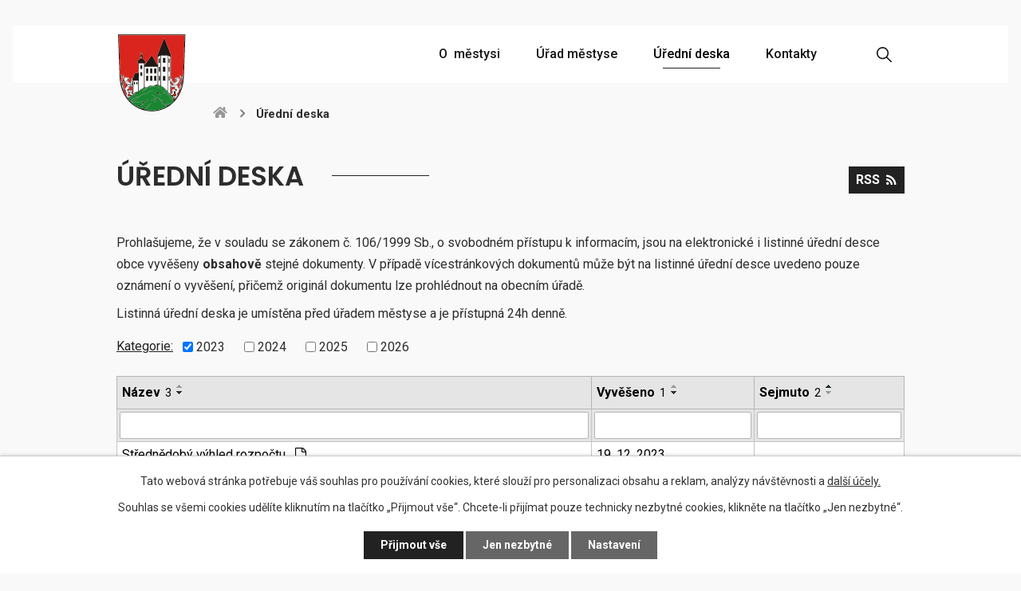

--- FILE ---
content_type: text/html; charset=utf-8
request_url: https://www.obec-zumberk.cz/uredni-deska?multiTagsRenderer-tags=2023&noticeOverview-noticesGrid-grid-page=2&noticeOverview-noticesGrid-grid-order=added%3Dd%26archived%3Da%26name%3Dd&noticeOverview-noticesGrid-grid-itemsPerPage=10
body_size: 6963
content:
<!DOCTYPE html>
<html lang="cs" data-lang-system="cs">
	<head>



		<!--[if IE]><meta http-equiv="X-UA-Compatible" content="IE=EDGE"><![endif]-->
			<meta name="viewport" content="width=device-width, initial-scale=1, user-scalable=yes">
			<meta http-equiv="content-type" content="text/html; charset=utf-8" />
			<meta name="robots" content="index,follow" />
			<meta name="author" content="Antee s.r.o." />
			<meta name="description" content="Žumberk je městys ležící na okraji Českomoravské vrchoviny 10 km jihovýchodně od města Chrudim, v místech kde se Polabská nížina mění v pahorkatinu." />
			<meta name="keywords" content="Žumberk, Chrudim" />
			<meta name="viewport" content="width=device-width, initial-scale=1, user-scalable=yes" />
<title>Městys Žumberk | Úřední deska</title>

		<link rel="stylesheet" type="text/css" href="https://cdn.antee.cz/jqueryui/1.8.20/css/smoothness/jquery-ui-1.8.20.custom.css?v=2" integrity="sha384-969tZdZyQm28oZBJc3HnOkX55bRgehf7P93uV7yHLjvpg/EMn7cdRjNDiJ3kYzs4" crossorigin="anonymous" />
		<link rel="stylesheet" type="text/css" href="/style.php?nid=V0VRRw==&amp;ver=1768214931" />
		<link rel="stylesheet" type="text/css" href="/css/libs.css?ver=1768215624" />
		<link rel="stylesheet" type="text/css" href="https://cdn.antee.cz/genericons/genericons/genericons.css?v=2" integrity="sha384-DVVni0eBddR2RAn0f3ykZjyh97AUIRF+05QPwYfLtPTLQu3B+ocaZm/JigaX0VKc" crossorigin="anonymous" />

		<script src="/js/jquery/jquery-3.0.0.min.js" ></script>
		<script src="/js/jquery/jquery-migrate-3.1.0.min.js" ></script>
		<script src="/js/jquery/jquery-ui.min.js" ></script>
		<script src="/js/jquery/jquery.ui.touch-punch.min.js" ></script>
		<script src="/js/libs.min.js?ver=1768215624" ></script>
		<script src="/js/ipo.min.js?ver=1768215611" ></script>
			<script src="/js/locales/cs.js?ver=1768214931" ></script>

			<script src='https://www.google.com/recaptcha/api.js?hl=cs&render=explicit' ></script>

		<link href="/aktuality?action=atom" type="application/atom+xml" rel="alternate" title="Aktuality">
		<link href="/uredni-deska?action=atom" type="application/atom+xml" rel="alternate" title="Úřední deska">
		<link href="/slunecni-zpravodaj?action=atom" type="application/atom+xml" rel="alternate" title="Sluneční zpravodaj">
<link rel="preconnect" href="https://fonts.gstatic.com/" crossorigin>
<link href="https://fonts.googleapis.com/css2?family=Poppins:wght@600&amp;family=Roboto:wght@400;500;700&amp;display=fallback" rel="stylesheet">
<link href="/image.php?nid=3521&amp;oid=7966353" rel="icon" type="image/png">
<link rel="shortcut icon" href="/image.php?nid=3521&amp;oid=7966353">
<script>
ipo.api.live('body', function(el) {
//kalendář
$(el).find(".da-certain-detail > a").addClass("action-button");
//backlink
$(el).find(".backlink").addClass("action-button");
//posun patičky
$(el).find("#ipocopyright").insertAfter("#ipocontainer");
//přesun vyhledávání do hlavičky
$(el).find(".fulltextSearchForm").appendTo(".vyhledavani");
$(el).find(".vyhledavani").appendTo("ul.topmenulevel1");
if (window.matchMedia("(min-width: 1024px)").matches) {
if((!document.getElementById('page7940476')) && ($("#system-menu").length != 1)) {
$(el).find("h1").wrapInner("<span>");
}
}
});
</script>


<script>
//funkce pro zobrazování a skrývání vyhledávání
ipo.api.live(".vyhledavani .ikona-lupa", function(el){
$(el).click(function() {
var width = $(document).width();
$(this).toggleClass("search-active");
if($(this).hasClass("search-active")) {
$(this).text('X');
$(this).attr("title","Zavřít vyhledávání");
} else {
$(this).removeClass("search-active");
$(this).attr("title","Otevřít vyhledávání");
}
$(".fulltextSearchForm").animate({width: "toggle"});
});
});
</script>
<script>
//označení položek, které mají submenu
ipo.api.live('#ipotopmenu ul.topmenulevel1 li.topmenuitem1', function(el) {
var submenu = $(el).find("ul.topmenulevel2");
if ($(window).width() <= 1024) {
if (submenu.length) {
$(el).addClass("hasSubmenu");
}
}
});
//wrapnutí spanu do poležek první úrovně
ipo.api.live('#ipotopmenu ul.topmenulevel1 li.topmenuitem1 > a', function(el) {
if ($(window).width() <= 1024) {
$(el).wrapInner("<span>");
}
});
//rozbaleni menu
$(function() {
if ($(window).width() <= 1024) {
$(".topmenulevel1 > li.hasSubmenu > a").click(function(e) {
$(this).toggleClass("see-more");
if($(this).hasClass("see-more")) {
$("ul.topmenulevel2").css("display","none");
$(this).next("ul.topmenulevel2").css("display","block");
$(".topmenulevel1 > li > a").removeClass("see-more");
$(this).addClass("see-more");
} else {
$(this).removeClass("see-more");
$(this).next("ul.topmenulevel2").css("display","none");
}
e.preventDefault();
});
}
});
</script>
<link rel="preload" href="/file.php?nid=3521&amp;oid=7966349" as="image">
	</head>

	<body id="page1858448" class="subpage1858448"
			
			data-nid="3521"
			data-lid="CZ"
			data-oid="1858448"
			data-layout-pagewidth="1024"
			
			data-slideshow-timer="3"
			
						
				
				data-layout="responsive" data-viewport_width_responsive="1024"
			>



							<div id="snippet-cookiesConfirmation-euCookiesSnp">			<div id="cookieChoiceInfo" class="cookie-choices-info template_1">
					<p>Tato webová stránka potřebuje váš souhlas pro používání cookies, které slouží pro personalizaci obsahu a reklam, analýzy návštěvnosti a 
						<a class="cookie-button more" href="https://navody.antee.cz/cookies" target="_blank">další účely.</a>
					</p>
					<p>
						Souhlas se všemi cookies udělíte kliknutím na tlačítko „Přijmout vše“. Chcete-li přijímat pouze technicky nezbytné cookies, klikněte na tlačítko „Jen nezbytné“.
					</p>
				<div class="buttons">
					<a class="cookie-button action-button ajax" id="cookieChoiceButton" rel=”nofollow” href="/uredni-deska?multiTagsRenderer-tags=2023&amp;noticeOverview-noticesGrid-grid-page=2&amp;noticeOverview-noticesGrid-grid-order=added%3Dd%26archived%3Da%26name%3Dd&amp;noticeOverview-noticesGrid-grid-itemsPerPage=10&amp;do=cookiesConfirmation-acceptAll">Přijmout vše</a>
					<a class="cookie-button cookie-button--settings action-button ajax" rel=”nofollow” href="/uredni-deska?multiTagsRenderer-tags=2023&amp;noticeOverview-noticesGrid-grid-page=2&amp;noticeOverview-noticesGrid-grid-order=added%3Dd%26archived%3Da%26name%3Dd&amp;noticeOverview-noticesGrid-grid-itemsPerPage=10&amp;do=cookiesConfirmation-onlyNecessary">Jen nezbytné</a>
					<a class="cookie-button cookie-button--settings action-button ajax" rel=”nofollow” href="/uredni-deska?multiTagsRenderer-tags=2023&amp;noticeOverview-noticesGrid-grid-page=2&amp;noticeOverview-noticesGrid-grid-order=added%3Dd%26archived%3Da%26name%3Dd&amp;noticeOverview-noticesGrid-grid-itemsPerPage=10&amp;do=cookiesConfirmation-openSettings">Nastavení</a>
				</div>
			</div>
</div>				<div id="ipocontainer">

			<div class="menu-toggler">

				<span>Menu</span>
				<span class="genericon genericon-menu"></span>
			</div>

			<span id="back-to-top">

				<i class="fa fa-angle-up"></i>
			</span>

			<div id="ipoheader">

				<div class="header-container layout-container">
	<a href="/" class="header-logo"><img src="/file.php?nid=3521&amp;oid=7966349" alt="erb"></a>
</div>
<div class="vyhledavani">
	<span title="Otevřít vyhledávání" class="ikona-lupa">vyhledat</span>
</div>
			</div>

			<div id="ipotopmenuwrapper">

				<div id="ipotopmenu">
<h4 class="hiddenMenu">Horní menu</h4>
<ul class="topmenulevel1"><li class="topmenuitem1 noborder" id="ipomenu7940517"><a href="/o-mestysi">O  městysi</a><ul class="topmenulevel2"><li class="topmenuitem2" id="ipomenu427910"><a href="/aktuality">Aktuality</a></li><li class="topmenuitem2" id="ipomenu12581904"><a href="/rezervacni-system-multifunkcniho-hriste">Rezervační systém multifunkčního hřiště</a></li><li class="topmenuitem2" id="ipomenu3534428"><a href="/fotogalerie">Fotogalerie</a></li><li class="topmenuitem2" id="ipomenu3775051"><a href="/knihovna">Knihovna</a></li><li class="topmenuitem2" id="ipomenu3775053"><a href="/posta">Pošta</a></li><li class="topmenuitem2" id="ipomenu3775055"><a href="/spolky">Spolky</a></li><li class="topmenuitem2" id="ipomenu3775056"><a href="/muzeum">Muzeum</a></li><li class="topmenuitem2" id="ipomenu429650"><a href="/z-historie">Z historie</a><ul class="topmenulevel3"><li class="topmenuitem3" id="ipomenu429649"><a href="/z-dejin-nasi-obce">Z dějin naší obce</a></li><li class="topmenuitem3" id="ipomenu4821666"><a href="/kroniky-mestyse-zumberk">Kroniky městyse Žumberk</a></li><li class="topmenuitem3" id="ipomenu429651"><a href="/kostel-vsech-svatych">Kostel Všech svatých</a></li><li class="topmenuitem3" id="ipomenu429653"><a href="/kulturni-pamatky">Kulturní památky</a></li><li class="topmenuitem3" id="ipomenu429654"><a href="/jmeno-obce">Jméno obce</a></li><li class="topmenuitem3" id="ipomenu429655"><a href="/znak-obce">Znak obce</a></li></ul></li><li class="topmenuitem2" id="ipomenu3756913"><a href="/slunecni-zpravodaj">Sluneční zpravodaj</a></li><li class="topmenuitem2" id="ipomenu3736505"><a href="/hrad-zumberk">Hrad Žumberk</a></li><li class="topmenuitem2" id="ipomenu3757799"><a href="/kulturni-dum">Kulturní dům</a></li></ul></li><li class="topmenuitem1" id="ipomenu422868"><a href="/urad-mestyse">Úřad městyse</a><ul class="topmenulevel2"><li class="topmenuitem2" id="ipomenu422869"><a href="/zakladni-informace">Základní informace</a></li><li class="topmenuitem2" id="ipomenu422870"><a href="/popis-uradu">Popis úřadu</a></li><li class="topmenuitem2" id="ipomenu3736405"><a href="/povinne-zverejnovane-informace">Povinně zveřejňované informace</a></li><li class="topmenuitem2" id="ipomenu422871"><a href="/poskytovani-informaci-prijem-podani">Poskytování informací, příjem podání</a></li><li class="topmenuitem2" id="ipomenu422872"><a href="/vyhlasky-zakony-a-usneseni-zastupitelstva">Vyhlášky, zákony</a></li><li class="topmenuitem2" id="ipomenu422873"><a href="/rozpocet">Rozpočet</a></li><li class="topmenuitem2" id="ipomenu7970203"><a href="https://cro.justice.cz/" target="_blank">Registr oznámení</a></li><li class="topmenuitem2" id="ipomenu3736456"><a href="/verejne-zakazky">Veřejné zakázky</a></li><li class="topmenuitem2" id="ipomenu6427023"><a href="/informace-o-zpracovani-osobnich-udaju">Informace o zpracování osobních údajů </a></li><li class="topmenuitem2" id="ipomenu422874"><a href="/elektronicka-podatelna">Elektronická podatelna</a></li></ul></li><li class="topmenuitem1 active" id="ipomenu1858448"><a href="/uredni-deska">Úřední deska</a></li><li class="topmenuitem1" id="ipomenu7940513"><a href="/kontakty">Kontakty</a></li></ul>
					<div class="cleartop"></div>
				</div>
			</div>
			<div id="ipomain">
				
				<div id="ipomainframe">
					<div id="ipopage">
<div id="iponavigation">
	<h5 class="hiddenMenu">Drobečková navigace</h5>
	<p>
			<a href="/">Úvod</a> <span class="separator">&gt;</span>
			<span class="currentPage">Úřední deska</span>
	</p>

</div>
						<div class="ipopagetext">
							<div class="noticeBoard view-default content with-subscribe">
								
								<h1>Úřední deska</h1>

<div id="snippet--flash"></div>
								
																	
<div class="subscribe-toolbar">
	<a href="/uredni-deska?action=atom" class="action-button tooltip" data-tooltip-content="#tooltip-content"><i class="fa fa-rss"></i> RSS</a>
	<div class="tooltip-wrapper">

		<span id="tooltip-content">Více informací naleznete <a href=/uredni-deska?action=rssGuide>zde</a>.</span>
	</div>
</div>
<hr class="cleaner">
	<div class="paragraph">
		<div id="snippet--frmparagraphForm-0-content">
<p>Prohlašujeme, že v souladu se zákonem č. 106/1999 Sb., o svobodném přístupu k informacím, jsou na elektronické i listinné úřední desce obce vyvěšeny <strong>obsahově</strong> stejné dokumenty. V případě vícestránkových dokumentů může být na listinné úřední desce uvedeno pouze oznámení o vyvěšení, přičemž originál dokumentu lze prohlédnout na obecním úřadě.</p>
<p>Listinná úřední deska je umístěna před úřadem městyse a je přístupná 24h denně.</p>
</div>			</div>

					<div class="tags table-row auto type-tags">
<form action="/uredni-deska?multiTagsRenderer-tags=2023&amp;noticeOverview-noticesGrid-grid-page=2&amp;noticeOverview-noticesGrid-grid-order=added%3Dd%26archived%3Da%26name%3Dd&amp;noticeOverview-noticesGrid-grid-itemsPerPage=10&amp;do=multiTagsRenderer-multiChoiceTags-submit" method="post" id="frm-multiTagsRenderer-multiChoiceTags">
			<a class="box-by-content" href="/uredni-deska?noticeOverview-noticesGrid-grid-page=2&amp;noticeOverview-noticesGrid-grid-order=added%3Dd%26archived%3Da%26name%3Dd&amp;noticeOverview-noticesGrid-grid-itemsPerPage=10" title="Ukázat vše">Kategorie:</a>
<span><input type="checkbox" name="tags[]" id="frm-multiTagsRenderer-multiChoiceTagsiChoiceTags-tags-0" checked value="2023"><label for="frm-multiTagsRenderer-multiChoiceTagsiChoiceTags-tags-0">2023</label><br></span><span><input type="checkbox" name="tags[]" id="frm-multiTagsRenderer-multiChoiceTagsiChoiceTags-tags-1" value="2024"><label for="frm-multiTagsRenderer-multiChoiceTagsiChoiceTags-tags-1">2024</label><br></span><span><input type="checkbox" name="tags[]" id="frm-multiTagsRenderer-multiChoiceTagsiChoiceTags-tags-2" value="2025"><label for="frm-multiTagsRenderer-multiChoiceTagsiChoiceTags-tags-2">2025</label><br></span><span><input type="checkbox" name="tags[]" id="frm-multiTagsRenderer-multiChoiceTagsiChoiceTags-tags-3" value="2026"><label for="frm-multiTagsRenderer-multiChoiceTagsiChoiceTags-tags-3">2026</label><br></span> <input type="submit" class="action-button" name="filter" id="frmmultiChoiceTags-filter" value="Filtrovat"> </form>
	</div>
	<script >
	$(document).ready(function() {
		$('.tags-selection select[multiple]').select2({
			placeholder: 'Vyberte štítky',
		  	width: '300px'
		});
		$('#frmmultiSelectTags-tags').change(function() {
			$('#frm-multiTagsRenderer-multiSelectTags input[type="submit"]').click();
		});
		$('#frm-multiTagsRenderer-multiChoiceTags input[type="checkbox"]').change(function() {
			$('#frm-multiTagsRenderer-multiChoiceTags input[type="submit"]').click();
		});
	})
</script>
		<hr class="cleaner">
<div id="snippet--overview">	<div id="snippet-noticeOverview-noticesGrid-grid">			<div id="snippet-noticeOverview-noticesGrid-grid-grid">

<form action="/uredni-deska?multiTagsRenderer-tags=2023&amp;noticeOverview-noticesGrid-grid-page=2&amp;noticeOverview-noticesGrid-grid-order=added%3Dd%26archived%3Da%26name%3Dd&amp;noticeOverview-noticesGrid-grid-itemsPerPage=10&amp;do=noticeOverview-noticesGrid-grid-form-submit" method="post" id="frm-noticeOverview-noticesGrid-grid-form" class="datagrid">
<table class="datagrid">
	<thead>
		<tr class="header">
			<th class="active"><a href="/uredni-deska?noticeOverview-noticesGrid-grid-by=name&amp;multiTagsRenderer-tags=2023&amp;noticeOverview-noticesGrid-grid-page=2&amp;noticeOverview-noticesGrid-grid-order=added%3Dd%26archived%3Da%26name%3Dd&amp;noticeOverview-noticesGrid-grid-itemsPerPage=10&amp;do=noticeOverview-noticesGrid-grid-order" class="datagrid-ajax">N&aacute;zev<span>3</span></a><span class="positioner"><a class="datagrid-ajax" href="/uredni-deska?noticeOverview-noticesGrid-grid-by=name&amp;noticeOverview-noticesGrid-grid-dir=a&amp;multiTagsRenderer-tags=2023&amp;noticeOverview-noticesGrid-grid-page=2&amp;noticeOverview-noticesGrid-grid-order=added%3Dd%26archived%3Da%26name%3Dd&amp;noticeOverview-noticesGrid-grid-itemsPerPage=10&amp;do=noticeOverview-noticesGrid-grid-order"><span class="up"></span></a><a class="datagrid-ajax active" href="/uredni-deska?noticeOverview-noticesGrid-grid-by=name&amp;noticeOverview-noticesGrid-grid-dir=d&amp;multiTagsRenderer-tags=2023&amp;noticeOverview-noticesGrid-grid-page=2&amp;noticeOverview-noticesGrid-grid-order=added%3Dd%26archived%3Da%26name%3Dd&amp;noticeOverview-noticesGrid-grid-itemsPerPage=10&amp;do=noticeOverview-noticesGrid-grid-order"><span class="down"></span></a></span></th>
		
			<th class="active"><a href="/uredni-deska?noticeOverview-noticesGrid-grid-by=added&amp;multiTagsRenderer-tags=2023&amp;noticeOverview-noticesGrid-grid-page=2&amp;noticeOverview-noticesGrid-grid-order=added%3Dd%26archived%3Da%26name%3Dd&amp;noticeOverview-noticesGrid-grid-itemsPerPage=10&amp;do=noticeOverview-noticesGrid-grid-order" class="datagrid-ajax">Vyv&#283;&scaron;eno<span>1</span></a><span class="positioner"><a class="datagrid-ajax" href="/uredni-deska?noticeOverview-noticesGrid-grid-by=added&amp;noticeOverview-noticesGrid-grid-dir=a&amp;multiTagsRenderer-tags=2023&amp;noticeOverview-noticesGrid-grid-page=2&amp;noticeOverview-noticesGrid-grid-order=added%3Dd%26archived%3Da%26name%3Dd&amp;noticeOverview-noticesGrid-grid-itemsPerPage=10&amp;do=noticeOverview-noticesGrid-grid-order"><span class="up"></span></a><a class="datagrid-ajax active" href="/uredni-deska?noticeOverview-noticesGrid-grid-by=added&amp;noticeOverview-noticesGrid-grid-dir=d&amp;multiTagsRenderer-tags=2023&amp;noticeOverview-noticesGrid-grid-page=2&amp;noticeOverview-noticesGrid-grid-order=added%3Dd%26archived%3Da%26name%3Dd&amp;noticeOverview-noticesGrid-grid-itemsPerPage=10&amp;do=noticeOverview-noticesGrid-grid-order"><span class="down"></span></a></span></th>
		
			<th class="active"><a href="/uredni-deska?noticeOverview-noticesGrid-grid-by=archived&amp;multiTagsRenderer-tags=2023&amp;noticeOverview-noticesGrid-grid-page=2&amp;noticeOverview-noticesGrid-grid-order=added%3Dd%26archived%3Da%26name%3Dd&amp;noticeOverview-noticesGrid-grid-itemsPerPage=10&amp;do=noticeOverview-noticesGrid-grid-order" class="datagrid-ajax">Sejmuto<span>2</span></a><span class="positioner"><a class="datagrid-ajax active" href="/uredni-deska?noticeOverview-noticesGrid-grid-by=archived&amp;noticeOverview-noticesGrid-grid-dir=a&amp;multiTagsRenderer-tags=2023&amp;noticeOverview-noticesGrid-grid-page=2&amp;noticeOverview-noticesGrid-grid-order=added%3Dd%26archived%3Da%26name%3Dd&amp;noticeOverview-noticesGrid-grid-itemsPerPage=10&amp;do=noticeOverview-noticesGrid-grid-order"><span class="up"></span></a><a class="datagrid-ajax" href="/uredni-deska?noticeOverview-noticesGrid-grid-by=archived&amp;noticeOverview-noticesGrid-grid-dir=d&amp;multiTagsRenderer-tags=2023&amp;noticeOverview-noticesGrid-grid-page=2&amp;noticeOverview-noticesGrid-grid-order=added%3Dd%26archived%3Da%26name%3Dd&amp;noticeOverview-noticesGrid-grid-itemsPerPage=10&amp;do=noticeOverview-noticesGrid-grid-order"><span class="down"></span></a></span></th>
		</tr>
	
		<tr class="filters">
			<td><input type="text" size="5" name="filters[name]" id="frm-datagrid-noticeOverview-noticesGrid-grid-form-filters-name" value="" class="text"></td>
		
			<td><input type="text" size="5" name="filters[added]" id="frm-datagrid-noticeOverview-noticesGrid-grid-form-filters-added" value="" class="text"></td>
		
			<td><input type="text" size="5" name="filters[archived]" id="frm-datagrid-noticeOverview-noticesGrid-grid-form-filters-archived" value="" class="text">
			<input type="submit" name="filterSubmit" id="frm-datagrid-noticeOverview-noticesGrid-grid-form-filterSubmit" value="Filtrovat" class="button" title="Filtrovat">
		</td>
		</tr>
	</thead>

	<tfoot>
		<tr class="footer">
			<td colspan="3">  <span class="grid-info">Z&aacute;znamy 1 - 2 z 2 | Zobrazit: <select name="items" id="frm-datagrid-noticeOverview-noticesGrid-grid-form-items"><option value="10" selected>10</option><option value="20">20</option><option value="50">50</option></select><input type="submit" name="itemsSubmit" id="frm-datagrid-noticeOverview-noticesGrid-grid-form-itemsSubmit" value="Zm&#283;nit" title="Zm&#283;nit"></span></td>
		</tr>
	</tfoot>

	<tbody>
		<tr>
			<td><a href="/uredni-deska?action=detail&amp;id=561">St&#345;edn&#283;dob&yacute; v&yacute;hled rozpo&#269;tu <span class="tooltip fa fa-file-o" title="1 p&#345;&iacute;loha"></span></a></td>
		
			<td><a href="/uredni-deska?action=detail&amp;id=561">19. 12. 2023</a></td>
		
			<td></td>
		</tr>
	
		<tr class="even">
			<td><a href="/uredni-deska?action=detail&amp;id=517">Schv&aacute;len&yacute; rozpo&#269;et na rok 2023 - KS Hlinecko <span class="tooltip fa fa-file-o" title="1 p&#345;&iacute;loha"></span></a></td>
		
			<td><a href="/uredni-deska?action=detail&amp;id=517">8. 12. 2022</a></td>
		
			<td></td>
		</tr>
	</tbody>
</table>
</form>

</div>		<hr class="cleaner">
	</div><div class="last-updated">Naposledy změněno: 12. 1. 2026 16:51</div>
</div>
	<div class="paragraph">
					</div>
															</div>
						</div>
					</div>


					

					

					<div class="hrclear"></div>
					<div id="ipocopyright">
<div class="copyright">
	<div class="footer-container layout-container flex-container">
	<div>
		<h4>Úřad městyse</h4>
		<p>
			Žumberk 71<br>
			53836 Žumberk
		</p>
		<p>
			<a href="mailto:zumberk@tiscali.cz">zumberk@tiscali.cz</a><br>
			<a href="tel:+420469665145">+420 469 665 145</a>
		</p>
	</div>
	<div>
		<h4>Úřední hodiny</h4>
		<p>
			<span class="minwidth_s">pondělí: </span>15:00 – 18:00<br>
			<span class="minwidth_s">středa: </span>8:00 - 12:00
		</p>
	</div>
	<div>
		<h4>Pošta Partner Žumberk</h4>
		<p>
			Žumberk 79<br>
			538 36 Žumberk
		</p>
		<p>
			<a href="tel:+420469313606">+420 469 313 606</a>
		</p>
	</div>
	<div>
		<h4>Otevírací doba</h4>
		<p>
			<span class="minwidth_s">pondělí, úterý, pátek: </span>8.00 - 10.30<br>
			<span class="minwidth_s">středa: </span>13.00 - 18.00<br>
			<span class="minwidth_s">čtvrtek: </span>13.00 - 16.00
		</p>
	</div>
	<div class="row antee">
		© 2026 Obec Žumberk, <a href="mailto:zumberk@tiscali.cz">Kontaktovat webmastera</a>, <span id="links"><a href="/mapa-stranek">Mapa stránek</a>, <a href="/prohlaseni-o-pristupnosti">Prohlášení o přístupnosti</a></span><br>ANTEE s.r.o. - <a href="https://www.antee.cz" rel="nofollow">Tvorba webových stránek</a>, Redakční systém IPO<br>
		<a href="http://grafikchrudim.cz/" target="_blank">LIBOR ŽDÍMAL - Grafika a webdesign</a>
	</div>
</div>
</div>
					</div>
					<div id="ipostatistics">
<script >
	var _paq = _paq || [];
	_paq.push(['disableCookies']);
	_paq.push(['trackPageView']);
	_paq.push(['enableLinkTracking']);
	(function() {
		var u="https://matomo.antee.cz/";
		_paq.push(['setTrackerUrl', u+'piwik.php']);
		_paq.push(['setSiteId', 3282]);
		var d=document, g=d.createElement('script'), s=d.getElementsByTagName('script')[0];
		g.defer=true; g.async=true; g.src=u+'piwik.js'; s.parentNode.insertBefore(g,s);
	})();
</script>
<script >
	$(document).ready(function() {
		$('a[href^="mailto"]').on("click", function(){
			_paq.push(['setCustomVariable', 1, 'Click mailto','Email='+this.href.replace(/^mailto:/i,'') + ' /Page = ' +  location.href,'page']);
			_paq.push(['trackGoal', null]);
			_paq.push(['trackPageView']);
		});

		$('a[href^="tel"]').on("click", function(){
			_paq.push(['setCustomVariable', 1, 'Click telefon','Telefon='+this.href.replace(/^tel:/i,'') + ' /Page = ' +  location.href,'page']);
			_paq.push(['trackPageView']);
		});
	});
</script>
					</div>

					<div id="ipofooter">
						
					</div>
				</div>
			</div>
		</div>
	</body>
</html>


--- FILE ---
content_type: image/svg+xml
request_url: https://www.obec-zumberk.cz/file.php?nid=3521&oid=7966341
body_size: 559
content:
<svg id="Vrstva_1" data-name="Vrstva 1" xmlns="http://www.w3.org/2000/svg" viewBox="0 0 30.25 24.44"><defs><style>.cls-1{fill:#989898;}</style></defs><path class="cls-1" d="M28.63,12.44a.63.63,0,0,1-.13.36l-1.2,1.45a.59.59,0,0,1-.43.21.69.69,0,0,1-.36-.13l-11-9.08a.56.56,0,0,0-.72,0l-11,9.08a.63.63,0,0,1-.36.13A.61.61,0,0,1,3,14.25L1.75,12.8a.67.67,0,0,1-.12-.36.64.64,0,0,1,.2-.43L13.7,2.24a2.55,2.55,0,0,1,1.43-.52,2.6,2.6,0,0,1,1.43.52l4.19,3.45V2.29a.57.57,0,0,1,.56-.57h2.63a.57.57,0,0,1,.56.57V8.78L28.42,12A.65.65,0,0,1,28.63,12.44ZM15.13,7a.69.69,0,0,1,.36.13l8.64,7.11V22a.76.76,0,0,1-.75.75H18.13a.75.75,0,0,1-.75-.75h0V17.47a.76.76,0,0,0-.75-.75h-3a.75.75,0,0,0-.75.75V22a.76.76,0,0,1-.75.75H6.88A.75.75,0,0,1,6.13,22V14.29l8.64-7.12A.69.69,0,0,1,15.13,7Z"/></svg>

--- FILE ---
content_type: image/svg+xml
request_url: https://www.obec-zumberk.cz/file.php?nid=3521&oid=7966350
body_size: 213418
content:
<svg id="Vrstva_1" data-name="Vrstva 1" xmlns="http://www.w3.org/2000/svg" viewBox="0 0 624.14 733.89"><defs><style>.cls-1{fill:#1b1b1b;}.cls-2{fill:#5a5a5a;}.cls-3{fill:#5c5c5c;}.cls-4{fill:#fefefe;}.cls-5{fill:#010101;}.cls-6{fill:#fdfdfd;}.cls-7{fill:#595959;}.cls-8{fill:#f8f8f8;}.cls-9{fill:#020202;}.cls-10{fill:#060606;}.cls-11{fill:#121212;}.cls-12{fill:#545454;}.cls-13{fill:#0b0b0b;}.cls-14{fill:#fbfbfb;}.cls-15{fill:#f9f9f9;}.cls-16{fill:#050505;}.cls-17{fill:#040404;}.cls-18{fill:#080808;}.cls-19{fill:#0d0d0d;}.cls-20{fill:#3b3b3b;}.cls-21{fill:#090909;}.cls-22{fill:#2e2e2e;}.cls-23{fill:#2f2f2f;}.cls-24{fill:#2a2a2a;}.cls-25{fill:#313131;}.cls-26{fill:#181818;}.cls-27{fill:#030303;}.cls-28{fill:#505050;}.cls-29{fill:#141414;}.cls-30{fill:#0e0e0e;}.cls-31{fill:#0a0a0a;}.cls-32{fill:#0c0c0c;}.cls-33{fill:#131313;}.cls-34{fill:#101010;}.cls-35{fill:#0f0f0f;}.cls-36{fill:#585858;}.cls-37{fill:#111;}.cls-38{fill:#171717;}.cls-39{fill:#151515;}.cls-40{fill:#4c4c4c;}.cls-41{fill:#1d1d1d;}.cls-42{fill:#232323;}.cls-43{fill:#565656;}.cls-44{fill:#f1f1f1;}.cls-45{fill:#070707;}.cls-46{fill:#c5c5c5;}.cls-47{fill:#161616;}.cls-48{fill:#424242;}.cls-49{fill:#1c1c1c;}.cls-50{fill:#191919;}.cls-51{fill:#393939;}.cls-52{fill:#5b5b5b;}.cls-53{fill:#f5f5f5;}.cls-54{fill:#303030;}.cls-55{fill:#3d3d3d;}.cls-56{fill:#212121;}.cls-57{fill:#a0a0a0;}.cls-58{fill:#d2d2d2;}.cls-59{fill:#1a1a1a;}.cls-60{fill:#282828;}.cls-61{fill:#ebebeb;}.cls-62{fill:#373737;}.cls-63{fill:#2b2b2b;}.cls-64{fill:#535353;}.cls-65{fill:#d1d1d1;}.cls-66{fill:#4a4a4a;}.cls-67{fill:#262626;}.cls-68{fill:#242424;}.cls-69{fill:#292929;}.cls-70{fill:#4f4f4f;}.cls-71{fill:#272727;}.cls-72{fill:#4b4b4b;}.cls-73{fill:#323232;}.cls-74{fill:#383838;}.cls-75{fill:#202020;}</style></defs><g id="wrJV3z"><path class="cls-1" d="M602.8,30.92V33.6a.49.49,0,0,1,0,.12c0,.16,0,.33,0,.51V30.92Z"/><path class="cls-1" d="M275.7,708.22c-.88-.09-1.75-.19-2.62-.32-2-.29-4-.6-5.92-.94C269.9,707.41,272.74,707.83,275.7,708.22Z"/><path class="cls-1" d="M358.29,707.15q-7,1.19-14.07,1.86C349.18,708.48,353.88,707.84,358.29,707.15Z"/><path class="cls-1" d="M192.72,433.53H149.5c0-.32,0-.65,0-1h43.17C192.68,432.88,192.7,433.21,192.72,433.53Z"/><path class="cls-1" d="M227.61,227a18.36,18.36,0,0,0,0,3.48c0,8.82,0,8.54-8.53,9.34-4.5.42-6.45-.57-5.64-5.29a24,24,0,0,0,0-4c0-8.72,0-8.49,8.77-8.81C226.37,221.59,228.51,222.39,227.61,227Z"/><path class="cls-1" d="M228.7,192c0,1-.69,1.67-1.59,1.49-7.11-1.4-5.34,3.65-5.46,7.38-.05,1.57.44,3.27-1.1,5.07-2.08-3.08-1-6.21-1.1-9.1-.13-2.47-.16-4.31-3.55-3.38-1.2.33-3.38.85-3.57-1.38s1.94-2,3.23-1.77c3.7.57,4.08-1.39,3.89-4.31-.12-1.66-.52-3.52.85-5.38,1.71,1.26,1.32,2.51,1.35,3.62.1,3.41-1.23,7.93,5.16,6.08A1.48,1.48,0,0,1,228.7,192Z"/><path class="cls-1" d="M249.5,296.41l-.2.27-.06-.3h0Z"/><rect class="cls-1" x="248.95" y="307.96" width="114.52" height="0.6"/><path class="cls-1" d="M531.85,408.18h0Z"/><path class="cls-1" d="M533.53,430.44a.44.44,0,0,1-.15.05l.1-.07Z"/><path class="cls-1" d="M514.76,428.8a3,3,0,0,1-.47.12l-.17,0H514C514.27,428.91,514.51,428.86,514.76,428.8Z"/><path class="cls-1" d="M481.35,489.74l-.09.05.1.12C481.36,489.85,481.35,489.8,481.35,489.74Zm95.49-65.17a1.38,1.38,0,0,0,.3.14,1.19,1.19,0,0,0,.08-.16ZM499.57,579.93a1.74,1.74,0,0,1,.05-.39A.7.7,0,0,0,499.57,579.93ZM485.7,475.7l0-.42-.87,1.82-.07.27.25.11a4.14,4.14,0,0,1,1-.22A11.92,11.92,0,0,1,485.7,475.7Zm-4.64-13.91a.78.78,0,0,0,0,.16l.09-.05h0A.61.61,0,0,0,481.06,461.79Zm23.56-11.13.11.19,0,0Zm5.46,38.59c-.12.21.31,1,.63,1.14,1.81.6,3.14-.07,4.42-2.55C513.07,488.68,511.14,487.38,510.08,489.25Zm6.29-65.43.24.08a2.44,2.44,0,0,0,0-.27h0c0-.15,0-.3,0-.46A2.67,2.67,0,0,0,516.37,423.82Zm10,14.46h-.31l-.24,0h0l-.16,0c.14.29.32.45.6.35a5.93,5.93,0,0,1,.54-.38Zm-1.15,90.31v0l0,0Zm.07,0,0,0h0Zm-6.51-12.77v0h0S518.78,515.81,518.78,515.8Zm-3.56,3.86a.34.34,0,0,0,0,.1h.08ZM504.68,544.9a31.06,31.06,0,0,1-1,7.59C507.4,550.85,507.05,548.52,504.68,544.9Zm-9.25,15.9a3.69,3.69,0,0,0-.18.73,4,4,0,0,0,.35-.36l.17-.18A2.9,2.9,0,0,1,495.43,560.8Zm-1.74-42.92a1.46,1.46,0,0,1,.07.19,3.05,3.05,0,0,1,.13-.32Zm41-63c-.68-.23-1.45-.31-1.58.5-.31,1.94,1,3,2.93,4.17C536.14,457.71,537.24,455.76,534.68,454.89Zm6.79,89.49h0Zm-2.14,21.75-.09.06.12,0Zm6.06-129.45h0l-.07,0h0l0,.08a.18.18,0,0,1,0,.07l-.05.07c-.09.12-.18.24-.28.35l.25-.29a1.47,1.47,0,0,0,.1-.13h0l.15,0h0Zm0,28.44s0,0,0,0a2.19,2.19,0,0,0-.12.33c0,.1-.08.2-.11.3l-.05.09.22-.12a6.76,6.76,0,0,0,.24-1C545.46,464.85,545.41,465,545.36,465.12Zm1.88-43.43v.23h0l.1-.12Zm4.12-11.76.07.14a.84.84,0,0,0,.05-.17Zm13.3,77.48c-.09.13-.2.27-.3.43a1.94,1.94,0,0,1,.37-.24Zm3.68.71a9.73,9.73,0,0,1-1.1-.4s0,.09,0,.14c.07.36.15.71.25,1.06a2.5,2.5,0,0,0,.07.26c.06.3.11.6.17.9a6.73,6.73,0,0,1,.61-1.69Zm1,18.57-1.1,0a2.43,2.43,0,0,1-.25.9c-.5,1.06-1.64,1.48-2.74,1.94l-4.83,3.35c-1.26,1.34-3.14,2.13-4.09,3.74a4.79,4.79,0,0,0,.09.89,4.71,4.71,0,0,1-.43,3.83c1,5.12-.35,9.84-2.79,14.37-.5,1.66-1.18,3.19-2.9,4-1.84,2-3.78,3.73-6.3,4.4a12,12,0,0,0-1.45,1.49,7.47,7.47,0,0,1-2.06,2.57,5.08,5.08,0,0,0-.9.79h0l-.34.81c0,1.65.09,3.3.13,5,4,3.34,7.75,6.79,5.13,12.8,1.69-.74,2.14-2.44,2.94-3.85a261.35,261.35,0,0,0,15.94-33.61c3-7.68,6.48-15.2,8-23.4Zm2.42-32.92a.46.46,0,0,0,.08.13l.09-.14Zm12.07-78.95c-1.17,3.05-2.3,5.64-3.13,8.33-.51,1.62-1.3,1.41-2.35.89l-.09-.05v.2c0,1.51-.07,3-.11,4.51v0a10.11,10.11,0,0,0,.92,3.18,5.18,5.18,0,0,1,.33,1.08h0a.94.94,0,0,1,0,.16s0,0,0,0a.77.77,0,0,0,0,.15s0,0,0,0c1.89,2.29,1.23,4.88.72,7.44a12.44,12.44,0,0,1-1.75,5.36c-.42,2.23-.83,4.45-1.25,6.68l1.8,1.79,2.25-2.87c.42-1.31.84-2.62,1.25-3.93a26.51,26.51,0,0,1,1.78-9.41h0l.2-.47s0-.08,0-.12c-.2-2.05-.36-4.1,1.72-5a2.2,2.2,0,0,1,.18-.28,2,2,0,0,1,1.26-.78l.84-7.91C587.41,400.75,586.5,397.64,583.81,394.82Zm3.78,16.89a.66.66,0,0,0-.47.74c-.64,1.84-.26,4.11-2.27,5.37a27.07,27.07,0,0,1-1.52,11.1,5.45,5.45,0,0,1-1.14,3.83,3.43,3.43,0,0,1-1.88,3.11c-2.21,3.26.33,6.66-.26,10,.14,1.28.28,2.57.41,3.86,1.27,1.65.58,3.53.61,5.32,0,2.92,0,5.83,0,8.75,0,1,.07,2,.1,3h-.12l-1.75.05c1.94,3.63-.39,6.4-2.41,8.7a10.27,10.27,0,0,0-2.53,5.19c.3.73.58,1.48.82,2.25a12.59,12.59,0,0,1,1,5.41.14.14,0,0,0,0,.06,3.23,3.23,0,0,1,.22,1.19c2.92-7.35,4-15.15,5.67-22.83.12-.82.19-1.65.37-2.46,3.63-16.25,5-32.8,6.59-49.32C589.1,414.05,590.87,411.52,587.59,411.71ZM580,463.2c-.06-2.68,0-5.35-.05-8,0-.27,0-.55,0-.83-.86-1-.51-2.35-.46-3.59-.32-1.33-.63-2.66-1-4q-1.15-7-2.32-14c-1.69-3.39-2.35-7.08-3.07-10.76-1.17-1.93-1.31-4.13-1.66-6.28-2-3.65-3.41-7.3,0-11l.54-2.14c0-.13,0-.26,0-.4h0a6.61,6.61,0,0,0-.05-.76v0c-.27-.81-.52-1.62-.79-2.43a8.77,8.77,0,0,1-1.78-4.26c-1.55-1.41-1.91,1.44-3.53.68a14.14,14.14,0,0,0,.46-6.56c-.28-2.3-1.33-2.91-3.16-1.13-.41,1-.82,2-1.24,3a6.68,6.68,0,0,0,0,1.09,8.4,8.4,0,0,1-.11,1.32c-.4,1.8-.24,3.65-.57,5.46v4.22a1,1,0,0,1,.12.83c1.81,2.4,4.79,4.2,4.11,7.89l1.53,5.3v0l.36,1.55h0c0,.15.09.29.14.43a0,0,0,0,1,0,0c.37,1.13.75,2.25,1.13,3.37l.27.92h0l.12.43c1.24,1.85,1.35,4.15,2.15,6.19,3.35,8.28,6,16.71,6.11,25.78a31.25,31.25,0,0,1-5.37,18.18c1.31,2.45,2.38.91,3.55-.18,1.82-1.7,2.22-4.16,3.39-6.2h0a2.31,2.31,0,0,1,.38-.81c0-1,0-1.95.78-2.67C580,463.66,580,463.43,580,463.2Zm-459.07-11c-.08.15.6,1,.79.93,2-.46,3.29-1.67,4.24-4.43C123.37,449.54,121.78,450.42,120.89,452.21Zm25.61-41.36c0,.43,0,.87.06,1.3.19-.16.39-.32.59-.5A6.71,6.71,0,0,0,146.5,410.85Zm-89,11.88,0,.06h0Zm-9.23-26.22h0c-.43-2.12-.16-4.57-2.76-5.7-1.14,2.22.43,5.16-2.48,8.33.28-3.62.47-6,.66-8.34-.44-2.21-.87-4.43-1.31-6.64-2.75-.37-1.83,2.94-3.5,3.64l-.19.07,0,.54h0c-.11,1.82-.22,3.62-.32,5.43v7.57a15.5,15.5,0,0,0,1.07,2.06A10.21,10.21,0,0,1,40.73,407c.07.54.17,1.08.28,1.61h0a7.86,7.86,0,0,1,.58,2.76.06.06,0,0,1,0,0c0,.07,0,.14,0,.21s0,.08,0,.12a.29.29,0,0,0,0-.09,3.9,3.9,0,0,1,.71,3.22c1,5.06.25,10.43,2.88,15.25.73,1.35,1.33,1,2.22.68.07-1.55.16-3.1.23-4.65h0a2,2,0,0,1-.31-.12,6.38,6.38,0,0,1-2.7-6c.12-.45.22-.87.3-1.32h0a7.15,7.15,0,0,1,.11-4.17h0c0-.08,0-.16,0-.24l-.06-.36c.06-1.52-.36-3.06.19-4.57a8.66,8.66,0,0,0,1.11-2.13v0q.15-.4.27-.81a.74.74,0,0,0,0-.14c.23-.78.41-1.58.59-2.37l.12-.64.12-.5h0c.22-1.66.11-3.38.8-5a0,0,0,0,1,0,0,4.09,4.09,0,0,1,.23-.47C48.35,397,48.29,396.75,48.24,396.51Zm2.7,48.67c-2.49,8.33-3.64,15.72.15,23.07.61,1.18,1.3,2.74,2.78,2.34.81-.22,1.35-1.74,1.84-2.75C59.74,459.54,56.28,452.7,50.94,445.18Zm6.41,49.33,0,.24.15-.21Zm0,0,0,.24.15-.21Zm0,0,0,.24.15-.21Zm0,0,0,.24.15-.21Zm0,0,0,.24.15-.21Zm0,0,0,.24.15-.21Zm0,0,0,.24.15-.21Zm0,0,0,.24.15-.21Zm0,0,0,.24.15-.21Zm0,0,0,.24.15-.21Zm0,0,0,.24.15-.21ZM85.5,569.75l-.07,0v.06a.07.07,0,0,0,0,.05l0,0,0,0ZM57.35,494.51l0,.24.15-.21Zm0,0,0,.24.15-.21Zm44.25,68a.87.87,0,0,0-.8.27c-1,1.71.29,2.57,1.89,4.06C102.07,565,103.38,563.53,101.6,562.53Zm-44.25-68,0,.24.15-.21Zm0,0,0,.24.15-.21Zm0,0,0,.24.15-.21Zm0,0,0,.24.15-.21Zm0,0,0,.24.15-.21Zm0,0,0,.24.15-.21Zm0,0,0,.24.15-.21Zm0,0,0,.24.15-.21Zm0,0,0,.24.15-.21Zm0,0,0,.24.15-.21Zm0,0,0,.24.15-.21Zm0,0,0,.24.15-.21Zm0,0,0,.24.15-.21Zm0,0,0,.24.15-.21Zm0,0,0,.24.15-.21Zm0,0,0,.24.15-.21Zm0,0,0,.24.15-.21Zm0,0,0,.24.15-.21Zm0,0,0,.24.15-.21Zm0,0,0,.24.15-.21Zm0,0,0,.24.15-.21Zm0,0,0,.24.15-.21Zm0,0,0,.24.15-.21Zm0,0,0,.24.15-.21Zm0,0,0,.24.15-.21Zm0,0,0,.24.15-.21Zm0,0,0,.24.15-.21Zm0,0,0,.24.15-.21Zm0,0,0,.24.15-.21Zm0,0,0,.24.15-.21Zm0,0,0,.24.15-.21Zm0,0,0,.24.15-.21Zm0,0,0,.24.15-.21Zm0,0,0,.24.15-.21Zm0,0,0,.24.15-.21Zm0,0,0,.24.15-.21Zm0,0,0,.24.15-.21Zm0,0,0,.24.15-.21Zm0,0,0,.24.15-.21Zm0,0,0,.24.15-.21Zm0,0,0,.24.15-.21Zm0,0,0,.24.15-.21Zm0,0,0,.24.15-.21Zm0,0,0,.24.15-.21Zm0,0,0,.24.15-.21Zm0,0,0,.24.15-.21Zm0,0,0,.24.15-.21Zm0,0,0,.24.15-.21Zm0,0,0,.24.15-.21Zm0,0,0,.24.15-.21Zm0,0,0,.24.15-.21Zm0,0,0,.24.15-.21Zm0,0,0,.24.15-.21Zm0,0,0,.24.15-.21Zm0,0,0,.24.15-.21Zm0,0,0,.24.15-.21Zm0,0,0,.24.15-.21Zm0,0,0,.24.15-.21Zm0,0,0,.24.15-.21Zm0,0,0,.24.15-.21Zm0,0,0,.24.15-.21Zm0,0,0,.24.15-.21Zm0,0,0,.24.15-.21Zm0,0,0,.24.15-.21Zm0,0,0,.24.15-.21Zm0,0,0,.24.15-.21Zm0,0,0,.24.15-.21Zm0,0,0,.24.15-.21Zm0,0,0,.24.15-.21Zm0,0,0,.24.15-.21Zm0,0,0,.24.15-.21Zm0,0,0,.24.15-.21Zm0,0,0,.24.15-.21Zm0,0,0,.24.15-.21Zm0,0,0,.24.15-.21Zm0,0,0,.24.15-.21Zm0,0,0,.24.15-.21Zm0,0,0,.24.15-.21Zm0,0,0,.24.15-.21Zm0,0,0,.24.15-.21Zm0,0,0,.24.15-.21Zm0,0,0,.24.15-.21Zm0,0,0,.24.15-.21Zm0,0,0,.24.15-.21Zm0,0,0,.24.15-.21Zm0,0,0,.24.15-.21Zm0,0,0,.24.15-.21Zm0,0,0,.24.15-.21Zm0,0,0,.24.15-.21Zm0,0,0,.24.15-.21Zm0,0,0,.24.15-.21Zm0,0,0,.24.15-.21Zm0,0,0,.24.15-.21Zm0,0,0,.24.15-.21Zm0,0,0,.24.15-.21Zm0,0,0,.24.15-.21Zm0,0,0,.24.15-.21Zm0,0,0,.24.15-.21Zm0,0,0,.24.15-.21Zm0,0,0,.24.15-.21Zm0,0,0,.24.15-.21Zm0,0,0,.24.15-.21Zm0,0,0,.24.15-.21Zm0,0,0,.24.15-.21Zm0,0,0,.24.15-.21Zm0,0,0,.24.15-.21Zm0,0,0,.24.15-.21Zm0,0,0,.24.15-.21Zm0,0,0,.24.15-.21Zm0,0,0,.24.15-.21Zm0,0,0,.24.15-.21Zm0,0,0,.24.15-.21Zm0,0,0,.24.15-.21Zm0,0,0,.24.15-.21Zm0,0,0,.24.15-.21Zm0,0,0,.24.15-.21Zm0,0,0,.24.15-.21Zm0,0,0,.24.15-.21Zm0,0,0,.24.15-.21Zm0,0,0,.24.15-.21Zm0,0,0,.24.15-.21Zm0,0,0,.24.15-.21Zm0,0,0,.24.15-.21Zm0,0,0,.24.15-.21Zm0,0,0,.24.15-.21Zm0,0,0,.24.15-.21Zm0,0,0,.24.15-.21Zm0,0,0,.24.15-.21Zm0,0,0,.24.15-.21Zm0,0,0,.24.15-.21Zm0,0,0,.24.15-.21Zm0,0,0,.24.15-.21Zm0,0,0,.24.15-.21Zm0,0,0,.24.15-.21Zm0,0,0,.24.15-.21Zm0,0,0,.24.15-.21Zm0,0,0,.24.15-.21Zm0,0,0,.24.15-.21Zm0,0,0,.24.15-.21Zm0,0,0,.24.15-.21Zm0,0,0,.24.15-.21Zm0,0,0,.24.15-.21Zm0,0,0,.24.15-.21Zm0,0,0,.24.15-.21Zm0,0,0,.24.15-.21Zm0,0,0,.24.15-.21Zm0,0,0,.24.15-.21Zm0,0,0,.24.15-.21Zm0,0,0,.24.15-.21Zm0,0,0,.24.15-.21Zm0,0,0,.24.15-.21Zm0,0,0,.24.15-.21Zm0,0,0,.24.15-.21Zm0,0,0,.24.15-.21Zm0,0,0,.24.15-.21Zm87.28-16.75-6.27-12.07-.12-.23-.2.24c-2.81,3.36-.36,5.79.75,8.32,1.21,2.71,3.77,5.18-2.41,5.38-2.57.07-5.13,2.54-7.94.14a119.39,119.39,0,0,1-25.92-6.46l-.42-.15c-.73.39-1.46.76-2.18,1.16-1.65.91-5.21,0-5,1.51.41,2.79-1.27,5.89,1.3,8.53,2.93,3-1.32,3.76-2.56,5.67-.42-2-.83-3.94-1.44-6.87h0l-.26,0h-.1c-3.34,11.41-11,18.75-17.52,26.79-2.74,2.49-5.16,2-7.33-.79-1.21-2.44-.51-4.54.54-6.56h0c0-.14,0-.28,0-.42a11.17,11.17,0,0,0,.09-1.52,41,41,0,0,0,.47-6.64,11.33,11.33,0,0,0-.54-4.21s0,0,0-.05v0c-1.75-2.91-3.56-5.91-6.27-7.89s-2.71-3.52-.85-5.16v-.3c0-.11,0-.22,0-.34a5.6,5.6,0,0,1,.37-1.39c.3-.44.62-.87.93-1.31a.76.76,0,0,0,.08-.11h0a14.82,14.82,0,0,1,2.38-5.27q.22-3.46.43-6.95c-.45-1.86-.91-3.72-1.36-5.58q-1.52-3-3-6.06L54.05,439c-1.92,2.62-.16,4.77,1,6.87,7.38,13.31,6.56,21.32-3.52,32.87l0,0,0,0h.06c.32,2-1,3.58-1.44,5.4-.1.44-.21.87-.32,1.31l-.45,2.35c0,4.44.06,8.87,1.95,13l3.23,3.9c4.2.67,7.57,2.43,8.93,6.82,1.08,1.09,2.17,2.18,3.25,3.28,3.4,1.09,7,1,10.41,2.53a5.36,5.36,0,0,1,3.21,3.9c.66,2.35-.8,5.18,2,7.15.73.52.48,2.78-.48,3.71-1.76,1.7-1.77-2-3.89-1.09,1.16,5,4.74,8.72,8,12.31,4.54,5,5.79,10.2,3.41,16.4,0,2,.12,4,.09,5.94,0,1,2.5,2.39,0,3-1.83.42-1.47-1.77-2-2.84-.81-.17-1.56-1.53-2.44-.08s-.37,2.8.57,4a16.76,16.76,0,0,1,4.82,4,28,28,0,0,1,6,9.09c1.57,3.82,5.21,5.14,7.63,7.84.29.32,1,.72,1.19.59,8.09-4.8,19.3-6.34,19.48-19.43-1.73.2-3.92.49-6.12.68-2,.18-3.16,1.31-3,3.21s0,3.44-2,3.86-4.37.71-5.94-1.34c-3-3.92-5.86-8-9.24-11.62-1.79-1.94-.94-4.25,1.17-6.06,2.51-2.15,4.83-4.52,7.24-6.8,3.27-7.32,2.75-14.08-3-20.06-7.1-6.81-9.67-14.6-5.16-23.91a4.82,4.82,0,0,1,2.65-3.71c.43,2-.55,3.39-1.7,4.71-.1.82-.24,1.64-.29,2.46a5.54,5.54,0,0,0,.43,1.41l.12.06a1.65,1.65,0,0,0,.62.15l8.25-9.08c2.54-4.54,6.8-8.13,7.85-13.64a.61.61,0,0,0-.16-.12c-1.59-.11-1.6,2-3.15,1.75-.37-1.11.63-2.17.53-3.28a1.3,1.3,0,0,1-.24-.73v0h0c-2.43-.33-4.69.18-7.47,2.46,1.1-3.89,1.4-6.76,5.53-4.74a12.52,12.52,0,0,0,2.75.83c.49.11,1,.21,1.45.34l3.74.11,6,0a21.83,21.83,0,0,0,4.45-.27c3.59-.93,5,.48,4.67,4,3.89,1,5-1.17,4.8-5.18,3.29,4,4.25,3.12,5.34-.91C145.58,483.25,144.52,480.6,144.63,477.76ZM65,498.32a4.9,4.9,0,0,1-4.2,4.22c-3.14.09-3.7-3.1-4.5-5.56a12.23,12.23,0,0,1-.16-9.76c.07-.19.14-.37.22-.56q.75-2.52,1.51-5.05c1.23,3.37,3.36,5.71,5.25,8.21A11.16,11.16,0,0,1,65,498.32Zm43.53-2.39c1.28.16,2.23-1.51,4.09-.46-1.16,1.64-1.82,3.59-4.2,1.31l-3,1c-2.49,1.18-5.1,1.19-8,.84,2-2.44,4.58-1.7,6.89-2C105.61,495.43,107.1,495.79,108.56,495.93Zm-51.18-1.18.15-.21-.18,0Zm0-.24,0,.24.15-.21Zm0,0,0,.24.15-.21Zm0,0,0,.24.15-.21Zm0,0,0,.24.15-.21Zm0,0,0,.24.15-.21Zm0,0,0,.24.15-.21Zm0,0,0,.24.15-.21Zm0,0,0,.24.15-.21Zm0,0,0,.24.15-.21Zm0,0,0,.24.15-.21Zm0,0,0,.24.15-.21Zm0,0,0,.24.15-.21Zm0,0,0,.24.15-.21Zm0,0,0,.24.15-.21Zm0,0,0,.24.15-.21Zm0,0,0,.24.15-.21Zm0,0,0,.24.15-.21Zm0,0,0,.24.15-.21Zm0,0,0,.24.15-.21Zm0,0,0,.24.15-.21Zm0,0,0,.24.15-.21Zm0,0,0,.24.15-.21Zm0,0,0,.24.15-.21Zm0,0,0,.24.15-.21Zm0,0,0,.24.15-.21Zm0,0,0,.24.15-.21Zm0,0,0,.24.15-.21Zm0,0,0,.24.15-.21Zm0,0,0,.24.15-.21Zm0,0,0,.24.15-.21Zm0,0,0,.24.15-.21Zm0,0,0,.24.15-.21Zm0,0,0,.24.15-.21Zm0,0,0,.24.15-.21Zm0,0,0,.24.15-.21Zm0,0,0,.24.15-.21Zm0,0,0,.24.15-.21Zm0,0,0,.24.15-.21Zm0,0,0,.24.15-.21Zm0,0,0,.24.15-.21Zm0,0,0,.24.15-.21Zm0,0,0,.24.15-.21Zm0,0,0,.24.15-.21Zm0,0,0,.24.15-.21Zm0,0,0,.24.15-.21Zm0,0,0,.24.15-.21Zm0,0,0,.24.15-.21Zm0,0,0,.24.15-.21Zm0,0,0,.24.15-.21Zm0,0,0,.24.15-.21Zm0,0,0,.24.15-.21Zm0,0,0,.24.15-.21Zm0,0,0,.24.15-.21Zm0,0,0,.24.15-.21Zm0,0,0,.24.15-.21Zm0,0,0,.24.15-.21Zm0,0,0,.24.15-.21Zm0,0,0,.24.15-.21Zm0,0,0,.24.15-.21Zm0,0,0,.24.15-.21Zm0,0,0,.24.15-.21Zm0,0,0,.24.15-.21Zm0,0,0,.24.15-.21Zm0,0,0,.24.15-.21Zm0,0,0,.24.15-.21Zm0,0,0,.24.15-.21Zm0,0,0,.24.15-.21Zm0,0,0,.24.15-.21Zm0,0,0,.24.15-.21Zm0,0,0,.24.15-.21Zm0,0,0,.24.15-.21Zm0,0,0,.24.15-.21Zm0,0,0,.24.15-.21Zm0,0,0,.24.15-.21Zm0,0,0,.24.15-.21Zm0,0,0,.24.15-.21Zm0,0,0,.24.15-.21Zm0,0,0,.24.15-.21Zm0,0,0,.24.15-.21Zm0,0,0,.24.15-.21Zm0,0,0,.24.15-.21Zm0,0,0,.24.15-.21Zm0,0,0,.24.15-.21Zm0,0,0,.24.15-.21Zm0,0,0,.24.15-.21Zm0,0,0,.24.15-.21Zm0,0,0,.24.15-.21Zm0,0,0,.24.15-.21Zm0,0,0,.24.15-.21Zm0,0,0,.24.15-.21Zm0,0,0,.24.15-.21Zm0,0,0,.24.15-.21Zm0,0,0,.24.15-.21Zm0,0,0,.24.15-.21Zm0,0,0,.24.15-.21Zm0,0,0,.24.15-.21Zm0,0,0,.24.15-.21Zm0,0,0,.24.15-.21Zm0,0,0,.24.15-.21Zm0,0,0,.24.15-.21Zm0,0,0,.24.15-.21Zm0,0,0,.24.15-.21Zm0,0,0,.24.15-.21Zm0,0,0,.24.15-.21Zm0,0,0,.24.15-.21Zm0,0,0,.24.15-.21Zm0,0,0,.24.15-.21Zm0,0,0,.24.15-.21Zm0,0,0,.24.15-.21Zm0,0,0,.24.15-.21Zm0,0,0,.24.15-.21Zm0,0,0,.24.15-.21Zm0,0,0,.24.15-.21Zm0,0,0,.24.15-.21Zm0,0,0,.24.15-.21Zm0,0,0,.24.15-.21Zm0,0,0,.24.15-.21Zm0,0,0,.24.15-.21Zm0,0,0,.24.15-.21Zm0,0,0,.24.15-.21Zm0,0,0,.24.15-.21Zm0,0,0,.24.15-.21Zm0,0,0,.24.15-.21Zm0,0,0,.24.15-.21Zm0,0,0,.24.15-.21Zm0,0,0,.24.15-.21Zm0,0,0,.24.15-.21Zm0,0,0,.24.15-.21Zm0,0,0,.24.15-.21Zm0,0,0,.24.15-.21Zm0,0,0,.24.15-.21Zm0,0,0,.24.15-.21Zm0,0,0,.24.15-.21Zm0,0,0,.24.15-.21Zm0,0,0,.24.15-.21Zm0,0,0,.24.15-.21Zm0,0,0,.24.15-.21Zm0,0,0,.24.15-.21Zm0,0,0,.24.15-.21Zm0,0,0,.24.15-.21Zm0,0,0,.24.15-.21Zm0,0,0,.24.15-.21Zm0,0,0,.24.15-.21Zm0,0,0,.24.15-.21Zm0,0,0,.24.15-.21Zm0,0,0,.24.15-.21Zm0,0,0,.24.15-.21Zm0,0,0,.24.15-.21Zm0,0,0,.24.15-.21Zm0,0,0,.24.15-.21Zm0,0,0,.24.15-.21Zm0,0,0,.24.15-.21Zm0,0,0,.24.15-.21Zm0,0,0,.24.15-.21Zm153.46-197.4c0,.18,0,.36,0,.54h17.06v-.54Zm1.22,100c-.05.22-.11.43-.16.64H228v-.64Zm.08-61.27-.39.69h16.52c0-.23,0-.46,0-.69Zm16.34,22.28a1.12,1.12,0,0,0-.49,0c-5.11,0-10.21,0-15.32.09-.71,0-2.25-.15-1.57,1.5.07.17.92,0,1.4,0,5.26-.28,10.62,1.34,15.77-.88C228.29,358.54,229.49,358.64,228.45,358.08Zm-.23-57.16c-2.14-2.77-8.48-.55-12.94-.8-.33,0-.67,0-1,0-2-.13-2.58.9-2.57,2.73q.06,13.74,0,27.48c0,1.91.65,2.47,2.57,2.67,15,1.59,15,1.63,15-13.15v-4C228.79,311.44,231.36,305,228.22,300.92Zm1.07,77.18c0-1,0-2,0-3-.23-4.27,1.87-10.07-.76-12.42-3.05-2.75-8.85-.53-13.43-.91-2.55-.21-3.52.6-3.42,3.29.19,5.48.05,11,.05,16.44,0,13.44,0,13.44,13.49,13.18a6.54,6.54,0,0,1,1,0c2.4.3,3.2-.79,3.12-3.14C229.19,387.07,229.29,382.58,229.29,378.1Zm145.24-67.67a9.35,9.35,0,0,0,7.45,0C379.61,310.06,377.23,309.31,374.53,310.43ZM383.8,391a8.4,8.4,0,0,0-8.73-.08c-.93.54.72.68,1.32.78h5.91C383,391.59,384.57,391.45,383.8,391Zm.56-154.8c-3.12,1.81-5.79,3.36-8.46,4.93a3,3,0,0,0-1.49,2.89c0,10.32,0,20.64,0,30.95.05,4.79,3.89,2.21,6,2.68,1.74.39,4,.91,4-2.53C384.28,262.31,384.36,249.54,384.36,236.17Zm0,98.66c0-5.83-.24-11.68.09-17.49.22-3.93-2.2-3.49-4.44-3.22s-5.68-1.8-5.62,3.1c.13,11.66.22,23.32,0,35-.11,4.7,2.91,3.39,5.29,3.46s5.05.93,4.8-3.35C384.11,346.5,384.36,340.66,384.36,334.83Zm0,80.83c0-5.82-.25-11.65.09-17.45.22-3.61-1.63-4-4.13-3.41-2.17.49-6-2.29-5.94,3.13.18,11.64.13,23.29,0,34.93-.06,5,3.59,2.52,5.65,2.87s4.64.88,4.4-3.11C384.1,427,384.36,421.32,384.36,415.66Zm49-63.68c-.17-5.65-.05-11.31-.05-17,0-1.33,0-2.66,0-4q-.17-8.19-.34-16.39c-5.9-1.25-11.87-.15-17.79-.6-3-.23-3.62,1.07-3.59,3.77q.17,17.22,0,34.44c0,2.49.61,3.61,3.35,3.51,5-.19,10-.24,15,0C433,355.92,433.44,354.61,433.36,352Zm-.05,63.87c0-5.82-.1-11.65.05-17.47.06-2.48-.52-3.58-3.28-3.47-5,.21-10,.17-15,0-2.52-.08-3.55.65-3.52,3.34q.17,17.48,0,35c0,2.57.76,3.54,3.41,3.45,5-.17,10-.18,15,0,2.62.1,3.47-.72,3.39-3.36C433.19,427.5,433.31,421.68,433.31,415.85Zm0-178.79c0-2.33-.6-3.23-3.06-3.15-5.15.17-10.31.2-15.46,0-2.86-.12-3.27,1.23-3.23,3.6.11,5.65,0,11.31,0,17,0,5.82.13,11.65-.05,17.46-.09,2.85.88,3.8,3.71,3.69,5-.19,10-.16,15,0,2.42.07,3.12-.77,3.1-3.14Q433.2,254.77,433.35,237.06Zm-21.21-6.86c0,.15,0,.3,0,.45h20.66v-.45Zm0,80v.69h18.6l.37-.69Zm.1,80.85-.18.61h18.88v-.61Zm-79.66-18.8c0,.32,0,.65,0,1h22.28c0-.33,0-.66,0-1Zm.17,66.63c0,.2,0,.41,0,.61H354.8v-.61Zm20-24c0-2,0-4,0-6-.1-4.8,1.6-11.24-.84-14-2.81-3.13-9.39-.56-14.3-1.06-3.46-.36-4.12,1.15-4.07,4.28.17,11.13.2,22.27,0,33.4-.07,3.44,1.17,4.28,4.31,4.06a73,73,0,0,1,10.46,0c3.36.26,4.75-.65,4.54-4.31C352.45,425.91,352.68,420.41,352.68,414.93Zm0-72.11c0-4.8,1.75-11.47-.69-13.94-3.11-3.14-9.74-.63-14.83-1.06-2.77-.23-3.8.63-3.69,3.56.22,5.64.07,11.3.07,16.95s.18,11.3-.08,16.94c-.14,3.18,1,4,4,3.85a108.45,108.45,0,0,1,12,0c2.64.14,3.42-.74,3.37-3.36C352.58,358.11,352.71,350.47,352.67,342.82ZM318,482.24l3.25.11A27.08,27.08,0,0,0,318,482.24Zm-.7-133.93c0-5.81,0-11.63,0-17.44,0-1.94-.26-3.13-2.65-3.05-4.65.14-9.3.11-14,0-1.95,0-2.55.63-2.54,2.57q.1,17.94,0,35.88c0,2.18.66,2.9,2.83,2.83,4.31-.14,8.64-.17,12.95,0,2.59.11,3.47-.71,3.39-3.36C317.15,359.94,317.28,354.12,317.28,348.31Zm0,67c0-6-.11-12,.05-17.94.07-2.6-.75-3.54-3.4-3.43-4.14.19-8.31.21-12.45,0-2.71-.14-3.34.91-3.32,3.43q.16,17.44,0,34.89c0,2.53.62,3.57,3.32,3.43,4.15-.2,8.31-.19,12.46,0,2.64.11,3.46-.84,3.39-3.43C317.17,426.59,317.28,420.94,317.28,415.29Zm-.07-43.1H296c0,.33,0,.66,0,1h21.25C317.22,372.85,317.22,372.52,317.21,372.19Zm-.32,66.71H296c0,.21,0,.41,0,.62h21C316.92,439.31,316.91,439.11,316.89,438.9Zm-56.66-66.61v1h23.48c0-.33,0-.66,0-1Zm-.08,66.58.18.62h23.36v-.62Zm21.28-90.46c0-1.83.09-3.66,0-5.48-.29-4.92,2.17-11.66-.93-14.24s-9.48-.61-14.42-.88c-2.72-.15-3.73.57-3.69,3.51.17,11.45.13,22.91,0,34.37,0,2.49.49,3.58,3.25,3.43a123.1,123.1,0,0,1,12.45,0c2.54.12,3.49-.56,3.39-3.27C281.29,360,281.43,354.22,281.43,348.41Zm0,66.6c0-2.16.12-4.33,0-6.48-.31-4.75,2.17-11.23-1-13.75-3-2.38-9.2-.52-14-.87-3.41-.26-4.18,1-4.08,4.23.22,7.47-.07,14.95.11,22.42.12,4.91-2.21,11.63,1,14.22,3.07,2.46,9.51.57,14.46.9,3,.19,3.58-1,3.5-3.73C281.31,426.31,281.43,420.65,281.43,415ZM164.25,540.6c-.07.12-.14.24-.2.37l0,.06a3.09,3.09,0,0,1,.37-.26Zm28.83-9.22v.19a1.84,1.84,0,0,0,.25-.09A1.63,1.63,0,0,1,193.08,531.38Zm36.18-25,0,0,0-.06Zm-56.88,80.37s0,0,0,.08l.13,0Zm-1.8-.8a1.13,1.13,0,0,0,.6.27Zm29.58,72.47c1.9.81,3.21,0,4.8-1.42C202.66,656.57,201.22,656.77,200.16,658.39Zm3-5.23a7.43,7.43,0,0,0,5.6.1A7.44,7.44,0,0,0,203.13,653.16ZM234.78,628c2.22-.7,3.92-.78,5-2.37C238.2,625.87,236.37,625.58,234.78,628Zm.66,3.57c1.36.16,2.66.66,4-1.36C237.52,630.08,236.3,630.1,235.44,631.53Zm0,0c1.36.16,2.66.66,4-1.36C237.52,630.08,236.3,630.1,235.44,631.53Zm-.66-3.57c2.22-.7,3.92-.78,5-2.37C238.2,625.87,236.37,625.58,234.78,628Zm0,0c2.22-.7,3.92-.78,5-2.37C238.2,625.87,236.37,625.58,234.78,628Zm.66,3.57c1.36.16,2.66.66,4-1.36C237.52,630.08,236.3,630.1,235.44,631.53Zm16.62,50.65c3.41.84,4.87-.29,6.75-1C256.46,680.14,255.07,681.52,252.06,682.18Zm-16.62-50.65c1.36.16,2.66.66,4-1.36C237.52,630.08,236.3,630.1,235.44,631.53Zm-.66-3.57c2.22-.7,3.92-.78,5-2.37C238.2,625.87,236.37,625.58,234.78,628Zm0,0c2.22-.7,3.92-.78,5-2.37C238.2,625.87,236.37,625.58,234.78,628Zm.66,3.57c1.36.16,2.66.66,4-1.36C237.52,630.08,236.3,630.1,235.44,631.53Zm0,0c1.36.16,2.66.66,4-1.36C237.52,630.08,236.3,630.1,235.44,631.53Zm-.66-3.57c2.22-.7,3.92-.78,5-2.37C238.2,625.87,236.37,625.58,234.78,628Zm0,0c2.22-.7,3.92-.78,5-2.37C238.2,625.87,236.37,625.58,234.78,628Zm.66,3.57c1.36.16,2.66.66,4-1.36C237.52,630.08,236.3,630.1,235.44,631.53Zm0,0c1.36.16,2.66.66,4-1.36C237.52,630.08,236.3,630.1,235.44,631.53Zm-.66-3.57c2.22-.7,3.92-.78,5-2.37C238.2,625.87,236.37,625.58,234.78,628Zm0,0c2.22-.7,3.92-.78,5-2.37C238.2,625.87,236.37,625.58,234.78,628Zm.66,3.57c1.36.16,2.66.66,4-1.36C237.52,630.08,236.3,630.1,235.44,631.53Zm268.8-30.91c0,.09.05.19.08.28l.08,0Zm-268.8,30.91c1.36.16,2.66.66,4-1.36C237.52,630.08,236.3,630.1,235.44,631.53Zm-.66-3.57c2.22-.7,3.92-.78,5-2.37C238.2,625.87,236.37,625.58,234.78,628Zm0,0c2.22-.7,3.92-.78,5-2.37C238.2,625.87,236.37,625.58,234.78,628Zm.66,3.57c1.36.16,2.66.66,4-1.36C237.52,630.08,236.3,630.1,235.44,631.53Zm0,0c1.36.16,2.66.66,4-1.36C237.52,630.08,236.3,630.1,235.44,631.53Zm-.66-3.57c2.22-.7,3.92-.78,5-2.37C238.2,625.87,236.37,625.58,234.78,628Zm0,0c2.22-.7,3.92-.78,5-2.37C238.2,625.87,236.37,625.58,234.78,628Zm.66,3.57c1.36.16,2.66.66,4-1.36C237.52,630.08,236.3,630.1,235.44,631.53Zm0,0c1.36.16,2.66.66,4-1.36C237.52,630.08,236.3,630.1,235.44,631.53Zm-.66-3.57c2.22-.7,3.92-.78,5-2.37C238.2,625.87,236.37,625.58,234.78,628Zm-.34,63.66.09,0h-.09Zm.34-63.66c2.22-.7,3.92-.78,5-2.37C238.2,625.87,236.37,625.58,234.78,628Zm.66,3.57c1.36.16,2.66.66,4-1.36C237.52,630.08,236.3,630.1,235.44,631.53Zm0,0c1.36.16,2.66.66,4-1.36C237.52,630.08,236.3,630.1,235.44,631.53Zm-.66-3.57c2.22-.7,3.92-.78,5-2.37C238.2,625.87,236.37,625.58,234.78,628Zm0,0c2.22-.7,3.92-.78,5-2.37C238.2,625.87,236.37,625.58,234.78,628Zm.66,3.57c1.36.16,2.66.66,4-1.36C237.52,630.08,236.3,630.1,235.44,631.53Zm0,0c1.36.16,2.66.66,4-1.36C237.52,630.08,236.3,630.1,235.44,631.53Zm-.66-3.57c2.22-.7,3.92-.78,5-2.37C238.2,625.87,236.37,625.58,234.78,628Zm0,0c2.22-.7,3.92-.78,5-2.37C238.2,625.87,236.37,625.58,234.78,628Zm.66,3.57c1.36.16,2.66.66,4-1.36C237.52,630.08,236.3,630.1,235.44,631.53Zm0,0c1.36.16,2.66.66,4-1.36C237.52,630.08,236.3,630.1,235.44,631.53Zm-.66-3.57c2.22-.7,3.92-.78,5-2.37C238.2,625.87,236.37,625.58,234.78,628Zm0,0c2.22-.7,3.92-.78,5-2.37C238.2,625.87,236.37,625.58,234.78,628Zm.66,3.57c1.36.16,2.66.66,4-1.36C237.52,630.08,236.3,630.1,235.44,631.53Zm0,0c1.36.16,2.66.66,4-1.36C237.52,630.08,236.3,630.1,235.44,631.53Zm-.66-3.57c2.22-.7,3.92-.78,5-2.37C238.2,625.87,236.37,625.58,234.78,628Zm0,0c2.22-.7,3.92-.78,5-2.37C238.2,625.87,236.37,625.58,234.78,628Zm.66,3.57c1.36.16,2.66.66,4-1.36C237.52,630.08,236.3,630.1,235.44,631.53Zm0,0c1.36.16,2.66.66,4-1.36C237.52,630.08,236.3,630.1,235.44,631.53Zm-.66-3.57c2.22-.7,3.92-.78,5-2.37C238.2,625.87,236.37,625.58,234.78,628Zm0,0c2.22-.7,3.92-.78,5-2.37C238.2,625.87,236.37,625.58,234.78,628Zm.66,3.57c1.36.16,2.66.66,4-1.36C237.52,630.08,236.3,630.1,235.44,631.53Zm0,0c1.36.16,2.66.66,4-1.36C237.52,630.08,236.3,630.1,235.44,631.53Zm-.66-3.57c2.22-.7,3.92-.78,5-2.37C238.2,625.87,236.37,625.58,234.78,628Zm0,0c2.22-.7,3.92-.78,5-2.37C238.2,625.87,236.37,625.58,234.78,628Zm.66,3.57c1.36.16,2.66.66,4-1.36C237.52,630.08,236.3,630.1,235.44,631.53Zm0,0c1.36.16,2.66.66,4-1.36C237.52,630.08,236.3,630.1,235.44,631.53Zm-.66-3.57c2.22-.7,3.92-.78,5-2.37C238.2,625.87,236.37,625.58,234.78,628Zm0,0c2.22-.7,3.92-.78,5-2.37C238.2,625.87,236.37,625.58,234.78,628Zm.66,3.57c1.36.16,2.66.66,4-1.36C237.52,630.08,236.3,630.1,235.44,631.53Zm0,0c1.36.16,2.66.66,4-1.36C237.52,630.08,236.3,630.1,235.44,631.53Zm-.66-3.57c2.22-.7,3.92-.78,5-2.37C238.2,625.87,236.37,625.58,234.78,628Zm0,0c2.22-.7,3.92-.78,5-2.37C238.2,625.87,236.37,625.58,234.78,628Zm.66,3.57c1.36.16,2.66.66,4-1.36C237.52,630.08,236.3,630.1,235.44,631.53Zm0,0c1.36.16,2.66.66,4-1.36C237.52,630.08,236.3,630.1,235.44,631.53Zm-.66-3.57c2.22-.7,3.92-.78,5-2.37C238.2,625.87,236.37,625.58,234.78,628Zm0,0c2.22-.7,3.92-.78,5-2.37C238.2,625.87,236.37,625.58,234.78,628Zm.66,3.57c1.36.16,2.66.66,4-1.36C237.52,630.08,236.3,630.1,235.44,631.53Zm0,0c1.36.16,2.66.66,4-1.36C237.52,630.08,236.3,630.1,235.44,631.53Zm-.66-3.57c2.22-.7,3.92-.78,5-2.37C238.2,625.87,236.37,625.58,234.78,628Zm0,0c2.22-.7,3.92-.78,5-2.37C238.2,625.87,236.37,625.58,234.78,628Zm.66,3.57c1.36.16,2.66.66,4-1.36C237.52,630.08,236.3,630.1,235.44,631.53Zm0,0c1.36.16,2.66.66,4-1.36C237.52,630.08,236.3,630.1,235.44,631.53Zm-.66-3.57c2.22-.7,3.92-.78,5-2.37C238.2,625.87,236.37,625.58,234.78,628Zm0,0c2.22-.7,3.92-.78,5-2.37C238.2,625.87,236.37,625.58,234.78,628Zm.66,3.57c1.36.16,2.66.66,4-1.36C237.52,630.08,236.3,630.1,235.44,631.53Zm0,0c1.36.16,2.66.66,4-1.36C237.52,630.08,236.3,630.1,235.44,631.53Zm-.66-3.57c2.22-.7,3.92-.78,5-2.37C238.2,625.87,236.37,625.58,234.78,628Zm0,0c2.22-.7,3.92-.78,5-2.37C238.2,625.87,236.37,625.58,234.78,628Zm.66,3.57c1.36.16,2.66.66,4-1.36C237.52,630.08,236.3,630.1,235.44,631.53Zm0,0c1.36.16,2.66.66,4-1.36C237.52,630.08,236.3,630.1,235.44,631.53Zm-.66-3.57c2.22-.7,3.92-.78,5-2.37C238.2,625.87,236.37,625.58,234.78,628Zm0,0c2.22-.7,3.92-.78,5-2.37C238.2,625.87,236.37,625.58,234.78,628Zm.66,3.57c1.36.16,2.66.66,4-1.36C237.52,630.08,236.3,630.1,235.44,631.53Zm0,0c1.36.16,2.66.66,4-1.36C237.52,630.08,236.3,630.1,235.44,631.53Zm-.66-3.57c2.22-.7,3.92-.78,5-2.37C238.2,625.87,236.37,625.58,234.78,628Zm0,0c2.22-.7,3.92-.78,5-2.37C238.2,625.87,236.37,625.58,234.78,628Zm.66,3.57c1.36.16,2.66.66,4-1.36C237.52,630.08,236.3,630.1,235.44,631.53Zm0,0c1.36.16,2.66.66,4-1.36C237.52,630.08,236.3,630.1,235.44,631.53Zm-.66-3.57c2.22-.7,3.92-.78,5-2.37C238.2,625.87,236.37,625.58,234.78,628Zm0,0c2.22-.7,3.92-.78,5-2.37C238.2,625.87,236.37,625.58,234.78,628Zm.66,3.57c1.36.16,2.66.66,4-1.36C237.52,630.08,236.3,630.1,235.44,631.53Zm0,0c1.36.16,2.66.66,4-1.36C237.52,630.08,236.3,630.1,235.44,631.53Zm-.66-3.57c2.22-.7,3.92-.78,5-2.37C238.2,625.87,236.37,625.58,234.78,628Zm0,0c2.22-.7,3.92-.78,5-2.37C238.2,625.87,236.37,625.58,234.78,628Zm.66,3.57c1.36.16,2.66.66,4-1.36C237.52,630.08,236.3,630.1,235.44,631.53Zm0,0c1.36.16,2.66.66,4-1.36C237.52,630.08,236.3,630.1,235.44,631.53Zm-.66-3.57c2.22-.7,3.92-.78,5-2.37C238.2,625.87,236.37,625.58,234.78,628Zm0,0c2.22-.7,3.92-.78,5-2.37C238.2,625.87,236.37,625.58,234.78,628Zm.66,3.57c1.36.16,2.66.66,4-1.36C237.52,630.08,236.3,630.1,235.44,631.53Zm0,0c1.36.16,2.66.66,4-1.36C237.52,630.08,236.3,630.1,235.44,631.53Zm-.66-3.57c2.22-.7,3.92-.78,5-2.37C238.2,625.87,236.37,625.58,234.78,628Zm0,0c2.22-.7,3.92-.78,5-2.37C238.2,625.87,236.37,625.58,234.78,628Zm.66,3.57c1.36.16,2.66.66,4-1.36C237.52,630.08,236.3,630.1,235.44,631.53Zm0,0c1.36.16,2.66.66,4-1.36C237.52,630.08,236.3,630.1,235.44,631.53Zm-.66-3.57c2.22-.7,3.92-.78,5-2.37C238.2,625.87,236.37,625.58,234.78,628Zm0,0c2.22-.7,3.92-.78,5-2.37C238.2,625.87,236.37,625.58,234.78,628Zm.66,3.57c1.36.16,2.66.66,4-1.36C237.52,630.08,236.3,630.1,235.44,631.53Zm0,0c1.36.16,2.66.66,4-1.36C237.52,630.08,236.3,630.1,235.44,631.53Zm-.66-3.57c2.22-.7,3.92-.78,5-2.37C238.2,625.87,236.37,625.58,234.78,628Zm0,0c2.22-.7,3.92-.78,5-2.37C238.2,625.87,236.37,625.58,234.78,628Zm.66,3.57c1.36.16,2.66.66,4-1.36C237.52,630.08,236.3,630.1,235.44,631.53Zm0,0c1.36.16,2.66.66,4-1.36C237.52,630.08,236.3,630.1,235.44,631.53Zm-.66-3.57c2.22-.7,3.92-.78,5-2.37C238.2,625.87,236.37,625.58,234.78,628Zm0,0c2.22-.7,3.92-.78,5-2.37C238.2,625.87,236.37,625.58,234.78,628Zm.66,3.57c1.36.16,2.66.66,4-1.36C237.52,630.08,236.3,630.1,235.44,631.53Zm0,0c1.36.16,2.66.66,4-1.36C237.52,630.08,236.3,630.1,235.44,631.53Zm-.66-3.57c2.22-.7,3.92-.78,5-2.37C238.2,625.87,236.37,625.58,234.78,628Zm0,0c2.22-.7,3.92-.78,5-2.37C238.2,625.87,236.37,625.58,234.78,628Zm.66,3.57c1.36.16,2.66.66,4-1.36C237.52,630.08,236.3,630.1,235.44,631.53Zm0,0c1.36.16,2.66.66,4-1.36C237.52,630.08,236.3,630.1,235.44,631.53Zm-.66-3.57c2.22-.7,3.92-.78,5-2.37C238.2,625.87,236.37,625.58,234.78,628Zm0,0c2.22-.7,3.92-.78,5-2.37C238.2,625.87,236.37,625.58,234.78,628Zm.66,3.57c1.36.16,2.66.66,4-1.36C237.52,630.08,236.3,630.1,235.44,631.53Zm0,0c1.36.16,2.66.66,4-1.36C237.52,630.08,236.3,630.1,235.44,631.53Zm-.66-3.57c2.22-.7,3.92-.78,5-2.37C238.2,625.87,236.37,625.58,234.78,628Zm0,0c2.22-.7,3.92-.78,5-2.37C238.2,625.87,236.37,625.58,234.78,628Zm.66,3.57c1.36.16,2.66.66,4-1.36C237.52,630.08,236.3,630.1,235.44,631.53Zm0,0c1.36.16,2.66.66,4-1.36C237.52,630.08,236.3,630.1,235.44,631.53Zm-.66-3.57c2.22-.7,3.92-.78,5-2.37C238.2,625.87,236.37,625.58,234.78,628Zm0,0c2.22-.7,3.92-.78,5-2.37C238.2,625.87,236.37,625.58,234.78,628Zm.66,3.57c1.36.16,2.66.66,4-1.36C237.52,630.08,236.3,630.1,235.44,631.53Zm0,0c1.36.16,2.66.66,4-1.36C237.52,630.08,236.3,630.1,235.44,631.53Zm-.66-3.57c2.22-.7,3.92-.78,5-2.37C238.2,625.87,236.37,625.58,234.78,628Zm0,0c2.22-.7,3.92-.78,5-2.37C238.2,625.87,236.37,625.58,234.78,628Zm.66,3.57c1.36.16,2.66.66,4-1.36C237.52,630.08,236.3,630.1,235.44,631.53Zm0,0c1.36.16,2.66.66,4-1.36C237.52,630.08,236.3,630.1,235.44,631.53Zm-.66-3.57c2.22-.7,3.92-.78,5-2.37C238.2,625.87,236.37,625.58,234.78,628Zm0,0c2.22-.7,3.92-.78,5-2.37C238.2,625.87,236.37,625.58,234.78,628Zm.66,3.57c1.36.16,2.66.66,4-1.36C237.52,630.08,236.3,630.1,235.44,631.53Zm0,0c1.36.16,2.66.66,4-1.36C237.52,630.08,236.3,630.1,235.44,631.53Zm-.66-3.57c2.22-.7,3.92-.78,5-2.37C238.2,625.87,236.37,625.58,234.78,628Zm0,0c2.22-.7,3.92-.78,5-2.37C238.2,625.87,236.37,625.58,234.78,628Zm.66,3.57c1.36.16,2.66.66,4-1.36C237.52,630.08,236.3,630.1,235.44,631.53Zm0,0c1.36.16,2.66.66,4-1.36C237.52,630.08,236.3,630.1,235.44,631.53Zm-.66-3.57c2.22-.7,3.92-.78,5-2.37C238.2,625.87,236.37,625.58,234.78,628Zm0,0c2.22-.7,3.92-.78,5-2.37C238.2,625.87,236.37,625.58,234.78,628Zm.66,3.57c1.36.16,2.66.66,4-1.36C237.52,630.08,236.3,630.1,235.44,631.53Zm0,0c1.36.16,2.66.66,4-1.36C237.52,630.08,236.3,630.1,235.44,631.53Zm-.66-3.57c2.22-.7,3.92-.78,5-2.37C238.2,625.87,236.37,625.58,234.78,628Zm0,0c2.22-.7,3.92-.78,5-2.37C238.2,625.87,236.37,625.58,234.78,628Zm.66,3.57c1.36.16,2.66.66,4-1.36C237.52,630.08,236.3,630.1,235.44,631.53Zm0,0c1.36.16,2.66.66,4-1.36C237.52,630.08,236.3,630.1,235.44,631.53Zm-.66-3.57c2.22-.7,3.92-.78,5-2.37C238.2,625.87,236.37,625.58,234.78,628Zm0,0c2.22-.7,3.92-.78,5-2.37C238.2,625.87,236.37,625.58,234.78,628Zm.66,3.57c1.36.16,2.66.66,4-1.36C237.52,630.08,236.3,630.1,235.44,631.53Zm0,0c1.36.16,2.66.66,4-1.36C237.52,630.08,236.3,630.1,235.44,631.53Zm-.66-3.57c2.22-.7,3.92-.78,5-2.37C238.2,625.87,236.37,625.58,234.78,628Zm0,0c2.22-.7,3.92-.78,5-2.37C238.2,625.87,236.37,625.58,234.78,628Zm.66,3.57c1.36.16,2.66.66,4-1.36C237.52,630.08,236.3,630.1,235.44,631.53Zm0,0c1.36.16,2.66.66,4-1.36C237.52,630.08,236.3,630.1,235.44,631.53Zm-.66-3.57c2.22-.7,3.92-.78,5-2.37C238.2,625.87,236.37,625.58,234.78,628Zm0,0c2.22-.7,3.92-.78,5-2.37C238.2,625.87,236.37,625.58,234.78,628Zm.66,3.57c1.36.16,2.66.66,4-1.36C237.52,630.08,236.3,630.1,235.44,631.53Zm0,0c1.36.16,2.66.66,4-1.36C237.52,630.08,236.3,630.1,235.44,631.53Zm-.66-3.57c2.22-.7,3.92-.78,5-2.37C238.2,625.87,236.37,625.58,234.78,628Zm0,0c2.22-.7,3.92-.78,5-2.37C238.2,625.87,236.37,625.58,234.78,628Zm.66,3.57c1.36.16,2.66.66,4-1.36C237.52,630.08,236.3,630.1,235.44,631.53Zm0,0c1.36.16,2.66.66,4-1.36C237.52,630.08,236.3,630.1,235.44,631.53Zm-.66-3.57c2.22-.7,3.92-.78,5-2.37C238.2,625.87,236.37,625.58,234.78,628ZM511.4,600.62l-.12.12.22,0ZM498.23,610h0v0ZM469.45,591.7c6,4.63,11.28,10.32,18.54,13.27C483.37,598.47,476.28,595.23,469.45,591.7Zm-4.22-9.79c-.76-.07-1.76.66-1.24,1.53a4.86,4.86,0,0,0,4,2.27c.82,0,1-.58,1.08-1.35A5.34,5.34,0,0,0,465.23,581.91Zm-1,4.06c-.51.12-.89.82-1.33,1.26.44.43.82,1.1,1.34,1.23.81.21,1-.55,1.1-1.22S465,585.81,464.24,586Zm-6.57-17.7c1.54,2.82,3.13,5.6,7.77,6.56C462.93,571.69,461.69,568.56,457.67,568.27Zm-1.11,68.06a3.93,3.93,0,0,0,.23,1.42c.41.65.87,2.39,1.8.71C459.19,637.36,458,636.54,456.56,636.33Zm-2.42,20.84-.11.1-.07.05.23.14A2.5,2.5,0,0,0,454.14,657.17Zm-.05-23.6a2,2,0,0,0-1.65-1.55c-.94.13-1,.75-.64,1.39s.29,1.78,1.42,1.61A1,1,0,0,0,454.09,633.57Zm-1.69,28.66-.12.12a2.26,2.26,0,0,0,.26.16Zm-4.28-22c2.27,2.14,3.82.66,6.25-.37C451.31,637.75,449.89,639.88,448.12,640.23Zm-3.22-80.08c2.26,3.25,4.63,4.7,8.93,5.69C451.46,561.92,449.1,560.45,444.9,560.15Zm4,75.2c-1.88-1.16-3.38.3-5.53.83,2.16,2,3.8,1.67,5.36.42A1.45,1.45,0,0,0,448.89,635.35Zm-1.48-93.45c.62,4.7.62,4.7,5.73,6.39ZM443.73,641c-.4-.21-1.06-.05-.77.62A3.31,3.31,0,0,0,444.2,643c.62.39.78-.11.76-.91A6.06,6.06,0,0,0,443.73,641Zm-4.06-107.33c-4.43-5.8-8.72-11.76-16.08-14.21,5.4,4.28,9.27,10.07,14.51,14.47,1.2,1.38,2.51,2.54,4.65,2.53A3.75,3.75,0,0,0,439.67,533.65ZM441.19,638a.9.9,0,0,0-1.42.72c0,.34.43.73.73,1.2.54-.33,1.13-.48,1.26-.82S441.51,638.13,441.19,638Zm-.6-5.92c-4.79-5.13-12-4-17.62-6.88-.81-.06-1.36.16-1.41,1-.1,1.73,1.17,2,2.44,2.56,5.05,2.22,11.3,1,15.58,5.43a1.19,1.19,0,0,0,1.77-.2C442.19,632.93,441.07,632.56,440.59,632.05ZM436,642.76c1.7,3,2.69,5.13,6.21,5.34C441.06,645.34,439.87,643.48,436,642.76Zm-12.61-8.24,14.46,1.84c-1.12-1-1.39-1.49-1.77-1.59-7.21-1.93-14.28-4.57-21.85-4.91a2.91,2.91,0,0,0-1.69.61c-.15.12.07.92.28,1.32,2,3.85,12.71,8.28,17.29,7.09C429,636.1,425.47,637.66,423.43,634.52Zm-3.3-13.59a2.08,2.08,0,0,0-1.88-1.92c-.95.2-1.5.72-1.28,1.71s.71,1.94,1.89,1.91C419.84,622.62,420.25,621.88,420.13,620.93Zm-5,2c-.6-2.08-1.84-3.57-4.77-4.14.81,2.88,1.37,5,3.82,5.48C415,624.47,415.27,623.54,415.1,623Zm-2.18-9.45a5,5,0,0,0-3.12-3.45c-.64-.24-1.14.36-1.1,1.2.67,1.38,1,3.16,3,3.33C412.35,614.65,413.14,614.3,412.92,613.51ZM407.36,531a84.93,84.93,0,0,0-19.78-25.43c-3.6-3.18-5.65-3.18-7.74-.43,6.46,1.24,10.34,6,14.42,10.56,5.79,6.47,8.95,14.76,14.79,21.19l1.18-.08C409.27,534.82,408.33,532.88,407.36,531Zm-1.1,89.14a1.1,1.1,0,0,0-1.24,1.58,9.29,9.29,0,0,0,4.15,4.69c.81.41,1.46-.42,1.67-1.37C409.55,623.14,408.82,620.69,406.26,620.09Zm-4-11.76c1.08,3.19,2.19,4.86,4.36,6C406.39,612.07,405.65,610,402.28,608.33Zm-7.16-47.23c-.34,0-1.21,1-1.1,1.31.8,2,2.49,2.86,5.2,3.06C398.43,562.91,397.36,561.34,395.12,561.1Zm-.82,10.13c-.94-.68-2.44-1.22-2.21.9.35,3.21.34,6.76,4.92,8.1C398.08,576.37,397.31,573.4,394.3,571.23Zm-.69-5.63c-.18,0-.77.84-.69,1.17.6,2.56,2.57,3.35,6.31,4.24C397.12,568,396.07,566,393.61,565.6ZM381.8,497.71c1.6,1.2,3.26,2.37,5.41,1.65C385.47,498.59,384,497,381.8,497.71ZM353,595.17c.45-.12.91-.28,1.37-.45C353.84,594.86,353.38,595,353,595.17Zm2.38,15.42c0,.4,0,.81,0,1.21,1.46-.42,3.08-.6,3.71-2.6C357.37,608.67,356.38,609.67,355.35,610.59Zm-1-124.28.08,0a.49.49,0,0,1,0-.12Zm-33.42,45.86-.22.06h.87ZM270,498.71l.22.27.31-.36A4.51,4.51,0,0,0,270,498.71Zm-7.77,124.92,1.05.83c.87-.32,2-.27,2.46-1.38A2.88,2.88,0,0,0,262.26,623.63ZM247.8,514.88c0,.23.68.8,1,.77,2.11-.21,2.79-1.71,3.39-4.07C249.41,511.92,248,512.78,247.8,514.88Zm-2.48,2.27c-2.3.64-4.29,1.65-5.24,4.13-.07.2.63,1,.82,1,2.26-.61,4.21-1.67,4.86-4.18C245.79,518,245.63,517.79,245.32,517.15Zm-2.6-5.73c-1.68.28-3.12,1.1-3.22,3.07-.05.81.62,1,1.35.91,1.3-.61,2.94-.87,3.33-2.54A1.19,1.19,0,0,0,242.72,511.42Zm-7.28,120.11c1.36.16,2.66.66,4-1.36C237.52,630.08,236.3,630.1,235.44,631.53Zm-.66-3.57c2.22-.7,3.92-.78,5-2.37C238.2,625.87,236.37,625.58,234.78,628Zm-2.24-100.4c2.66-.08,3.38-1.85,5.19-3.93A7.36,7.36,0,0,0,232.54,527.56Zm-2.66-4.72c4.1-1.06,6.35-2.38,7.61-6.22C234.21,518,231.76,519.08,229.88,522.84Zm1.5,126.85,1.12-.44A3.64,3.64,0,0,0,231.38,649.69Zm.9-137.85h-.11l-.81-.07c-.8.45-1.74.8-1.62,2,0,.13.49.34.72.3a2.26,2.26,0,0,0,2.06-2.17Zm-12,137.74,0,0s0-.05,0-.07ZM202,537.11c-9,3.12-18.1,5.07-27.71,4.59-3.19-.16-5.63,1.82-8.21,5.55,8.79-4.26,17-4.25,25.24-4.44a19.83,19.83,0,0,0,14-5.73C203.2,537.08,202.52,536.91,202,537.11Zm-.55,4.7c-7.31,5-15.58,5.13-23.93,4.76a7.41,7.41,0,0,0-5.39,2.11c-.62.54-1.3,1.23-.81,2.12a1.4,1.4,0,0,0,2.16.43c4.77-4,10.47-2,15.76-2.56,5.55-.64,11-1.56,15.46-6.91C203,541.76,202,541.44,201.41,541.81Zm-29,44.84a.13.13,0,0,0,0,.07s0,0,0,.08l.13,0h0Zm-1.84-.73a1.13,1.13,0,0,0,.6.27Zm12-34c-3.25.07-6.23.78-8.37,3.47-.57.72-1.62,1.45-.85,2.53s1.74.67,2.55,0c2.91-2.6,6.44-3,10.15-3.2,2.62-.13,5.08-1,6.91-5.12C189.08,552.3,185.78,551.81,182.56,551.88Zm5.28,108.51a3.78,3.78,0,0,1-.17.6,4.17,4.17,0,0,0,.37-.36A1,1,0,0,0,187.84,660.39ZM167.51,598a27.3,27.3,0,0,0-11.67,4.94c-.56.43-1.16,1.54-1,2.06.4,1.14,1.74,1,2.51.53,3.47-2.12,7.43-3.56,10-6.93,7.52-3.4,14.54-8.57,23.69-6.19C183.24,588,172.56,590.71,167.51,598Zm-2.18-40.49a7.21,7.21,0,0,0,5.93-3.66C167.84,553.25,166.35,554.49,165.33,557.51Zm3.84,1.51c-1.57.53-3.25,1.13-3.59,3-.17.93.46,1.63,1.52,1.2,1.67-.66,3.48-1.21,4-3.32C170.84,558.82,170,558.77,169.17,559Zm-.66,51a1.84,1.84,0,0,0-1.41,1c-.25.93.53,1.35,2.31,1.85a5.56,5.56,0,0,0,.46-1.34A1.23,1.23,0,0,0,168.51,610Zm-8.24,10c2.36.92,4.1,1.19,5.87-.7C163.93,617.69,162.21,617.64,160.27,620Zm1.2-7.91c-1.44.08-3,.38-3.42,2-.18.67.58,1,1.33,1,1.15-.61,3.08,0,3.38-2C162.81,612.86,161.9,612.06,161.47,612.09Zm-9.65-.92a1.31,1.31,0,0,0,.46,1.16c2,.68,3.51.06,4.75-2.49C154.78,609.46,153,609.33,151.82,611.17Zm2,3.63c-1,.18-1.89.77-1.89,1.86s1.1,1,1.8.83c.86-.22,1.93-.4,2-1.59A1.5,1.5,0,0,0,153.79,614.8Zm.14-51.27s0,0,0,0H154Zm-5.59,43.88c-1.12.27-2.32.72-2.57,2-.21,1,.79,1.18,1.63,1.21,1.39,0,2.14-.6,2.07-2C149.43,607.84,149.19,607.2,148.34,607.41Zm-1,4.72A2.6,2.6,0,0,0,145.2,614c-.29,1,.54,1.51,1.44,1.42a2,2,0,0,0,1.88-2C148.38,612.75,148.15,612,147.34,612.13Zm-5.71-46.46,0,0c-.14.18-.28.36-.41.55l.71-.19A1.87,1.87,0,0,1,141.63,565.67Zm-9.18,48-.14.12.09.15.13.09A3,3,0,0,0,132.45,613.67ZM234.78,628c2.22-.7,3.92-.78,5-2.37C238.2,625.87,236.37,625.58,234.78,628Zm.66,3.57c1.36.16,2.66.66,4-1.36C237.52,630.08,236.3,630.1,235.44,631.53Zm0,0c1.36.16,2.66.66,4-1.36C237.52,630.08,236.3,630.1,235.44,631.53Zm-.66-3.57c2.22-.7,3.92-.78,5-2.37C238.2,625.87,236.37,625.58,234.78,628Zm0,0c2.22-.7,3.92-.78,5-2.37C238.2,625.87,236.37,625.58,234.78,628Zm.66,3.57c1.36.16,2.66.66,4-1.36C237.52,630.08,236.3,630.1,235.44,631.53Zm0,0c1.36.16,2.66.66,4-1.36C237.52,630.08,236.3,630.1,235.44,631.53Zm-.66-3.57c2.22-.7,3.92-.78,5-2.37C238.2,625.87,236.37,625.58,234.78,628Zm0,0c2.22-.7,3.92-.78,5-2.37C238.2,625.87,236.37,625.58,234.78,628Zm.66,3.57c1.36.16,2.66.66,4-1.36C237.52,630.08,236.3,630.1,235.44,631.53Zm0,0c1.36.16,2.66.66,4-1.36C237.52,630.08,236.3,630.1,235.44,631.53Zm-.66-3.57c2.22-.7,3.92-.78,5-2.37C238.2,625.87,236.37,625.58,234.78,628Zm0,0c2.22-.7,3.92-.78,5-2.37C238.2,625.87,236.37,625.58,234.78,628Zm.66,3.57c1.36.16,2.66.66,4-1.36C237.52,630.08,236.3,630.1,235.44,631.53Zm0,0c1.36.16,2.66.66,4-1.36C237.52,630.08,236.3,630.1,235.44,631.53Zm-.66-3.57c2.22-.7,3.92-.78,5-2.37C238.2,625.87,236.37,625.58,234.78,628Zm0,0c2.22-.7,3.92-.78,5-2.37C238.2,625.87,236.37,625.58,234.78,628Zm.66,3.57c1.36.16,2.66.66,4-1.36C237.52,630.08,236.3,630.1,235.44,631.53Zm0,0c1.36.16,2.66.66,4-1.36C237.52,630.08,236.3,630.1,235.44,631.53Zm-.66-3.57c2.22-.7,3.92-.78,5-2.37C238.2,625.87,236.37,625.58,234.78,628Zm0,0c2.22-.7,3.92-.78,5-2.37C238.2,625.87,236.37,625.58,234.78,628Zm.66,3.57c1.36.16,2.66.66,4-1.36C237.52,630.08,236.3,630.1,235.44,631.53Zm0,0c1.36.16,2.66.66,4-1.36C237.52,630.08,236.3,630.1,235.44,631.53Zm-.66-3.57c2.22-.7,3.92-.78,5-2.37C238.2,625.87,236.37,625.58,234.78,628Zm0,0c2.22-.7,3.92-.78,5-2.37C238.2,625.87,236.37,625.58,234.78,628Zm.66,3.57c1.36.16,2.66.66,4-1.36C237.52,630.08,236.3,630.1,235.44,631.53Zm0,0c1.36.16,2.66.66,4-1.36C237.52,630.08,236.3,630.1,235.44,631.53Zm-.66-3.57c2.22-.7,3.92-.78,5-2.37C238.2,625.87,236.37,625.58,234.78,628Zm0,0c2.22-.7,3.92-.78,5-2.37C238.2,625.87,236.37,625.58,234.78,628Zm.66,3.57c1.36.16,2.66.66,4-1.36C237.52,630.08,236.3,630.1,235.44,631.53Zm0,0c1.36.16,2.66.66,4-1.36C237.52,630.08,236.3,630.1,235.44,631.53Zm-.66-3.57c2.22-.7,3.92-.78,5-2.37C238.2,625.87,236.37,625.58,234.78,628Zm0,0c2.22-.7,3.92-.78,5-2.37C238.2,625.87,236.37,625.58,234.78,628Zm.66,3.57c1.36.16,2.66.66,4-1.36C237.52,630.08,236.3,630.1,235.44,631.53Zm0,0c1.36.16,2.66.66,4-1.36C237.52,630.08,236.3,630.1,235.44,631.53Zm-.66-3.57c2.22-.7,3.92-.78,5-2.37C238.2,625.87,236.37,625.58,234.78,628Zm0,0c2.22-.7,3.92-.78,5-2.37C238.2,625.87,236.37,625.58,234.78,628Zm.66,3.57c1.36.16,2.66.66,4-1.36C237.52,630.08,236.3,630.1,235.44,631.53Zm0,0c1.36.16,2.66.66,4-1.36C237.52,630.08,236.3,630.1,235.44,631.53Zm-.66-3.57c2.22-.7,3.92-.78,5-2.37C238.2,625.87,236.37,625.58,234.78,628Zm0,0c2.22-.7,3.92-.78,5-2.37C238.2,625.87,236.37,625.58,234.78,628Zm.66,3.57c1.36.16,2.66.66,4-1.36C237.52,630.08,236.3,630.1,235.44,631.53Zm0,0c1.36.16,2.66.66,4-1.36C237.52,630.08,236.3,630.1,235.44,631.53Zm-.66-3.57c2.22-.7,3.92-.78,5-2.37C238.2,625.87,236.37,625.58,234.78,628Zm0,0c2.22-.7,3.92-.78,5-2.37C238.2,625.87,236.37,625.58,234.78,628Zm.66,3.57c1.36.16,2.66.66,4-1.36C237.52,630.08,236.3,630.1,235.44,631.53Zm0,0c1.36.16,2.66.66,4-1.36C237.52,630.08,236.3,630.1,235.44,631.53Zm-.66-3.57c2.22-.7,3.92-.78,5-2.37C238.2,625.87,236.37,625.58,234.78,628Zm0,0c2.22-.7,3.92-.78,5-2.37C238.2,625.87,236.37,625.58,234.78,628Zm.66,3.57c1.36.16,2.66.66,4-1.36C237.52,630.08,236.3,630.1,235.44,631.53Zm0,0c1.36.16,2.66.66,4-1.36C237.52,630.08,236.3,630.1,235.44,631.53Zm-.66-3.57c2.22-.7,3.92-.78,5-2.37C238.2,625.87,236.37,625.58,234.78,628Zm0,0c2.22-.7,3.92-.78,5-2.37C238.2,625.87,236.37,625.58,234.78,628Zm.66,3.57c1.36.16,2.66.66,4-1.36C237.52,630.08,236.3,630.1,235.44,631.53Zm0,0c1.36.16,2.66.66,4-1.36C237.52,630.08,236.3,630.1,235.44,631.53Zm-.66-3.57c2.22-.7,3.92-.78,5-2.37C238.2,625.87,236.37,625.58,234.78,628Zm0,0c2.22-.7,3.92-.78,5-2.37C238.2,625.87,236.37,625.58,234.78,628Zm.66,3.57c1.36.16,2.66.66,4-1.36C237.52,630.08,236.3,630.1,235.44,631.53Zm0,0c1.36.16,2.66.66,4-1.36C237.52,630.08,236.3,630.1,235.44,631.53Zm-.66-3.57c2.22-.7,3.92-.78,5-2.37C238.2,625.87,236.37,625.58,234.78,628Zm0,0c2.22-.7,3.92-.78,5-2.37C238.2,625.87,236.37,625.58,234.78,628Zm.66,3.57c1.36.16,2.66.66,4-1.36C237.52,630.08,236.3,630.1,235.44,631.53Zm0,0c1.36.16,2.66.66,4-1.36C237.52,630.08,236.3,630.1,235.44,631.53Zm-.66-3.57c2.22-.7,3.92-.78,5-2.37C238.2,625.87,236.37,625.58,234.78,628Zm0,0c2.22-.7,3.92-.78,5-2.37C238.2,625.87,236.37,625.58,234.78,628Zm.66,3.57c1.36.16,2.66.66,4-1.36C237.52,630.08,236.3,630.1,235.44,631.53Zm0,0c1.36.16,2.66.66,4-1.36C237.52,630.08,236.3,630.1,235.44,631.53Zm-.66-3.57c2.22-.7,3.92-.78,5-2.37C238.2,625.87,236.37,625.58,234.78,628Zm0,0c2.22-.7,3.92-.78,5-2.37C238.2,625.87,236.37,625.58,234.78,628Zm.66,3.57c1.36.16,2.66.66,4-1.36C237.52,630.08,236.3,630.1,235.44,631.53Zm0,0c1.36.16,2.66.66,4-1.36C237.52,630.08,236.3,630.1,235.44,631.53Zm-.66-3.57c2.22-.7,3.92-.78,5-2.37C238.2,625.87,236.37,625.58,234.78,628Zm0,0c2.22-.7,3.92-.78,5-2.37C238.2,625.87,236.37,625.58,234.78,628Zm.66,3.57c1.36.16,2.66.66,4-1.36C237.52,630.08,236.3,630.1,235.44,631.53Zm0,0c1.36.16,2.66.66,4-1.36C237.52,630.08,236.3,630.1,235.44,631.53Zm-.66-3.57c2.22-.7,3.92-.78,5-2.37C238.2,625.87,236.37,625.58,234.78,628Zm0,0c2.22-.7,3.92-.78,5-2.37C238.2,625.87,236.37,625.58,234.78,628Zm.66,3.57c1.36.16,2.66.66,4-1.36C237.52,630.08,236.3,630.1,235.44,631.53Zm0,0c1.36.16,2.66.66,4-1.36C237.52,630.08,236.3,630.1,235.44,631.53Zm-.66-3.57c2.22-.7,3.92-.78,5-2.37C238.2,625.87,236.37,625.58,234.78,628Zm0,0c2.22-.7,3.92-.78,5-2.37C238.2,625.87,236.37,625.58,234.78,628Zm.66,3.57c1.36.16,2.66.66,4-1.36C237.52,630.08,236.3,630.1,235.44,631.53Zm0,0c1.36.16,2.66.66,4-1.36C237.52,630.08,236.3,630.1,235.44,631.53Zm-.66-3.57c2.22-.7,3.92-.78,5-2.37C238.2,625.87,236.37,625.58,234.78,628Zm0,0c2.22-.7,3.92-.78,5-2.37C238.2,625.87,236.37,625.58,234.78,628Zm.66,3.57c1.36.16,2.66.66,4-1.36C237.52,630.08,236.3,630.1,235.44,631.53Zm0,0c1.36.16,2.66.66,4-1.36C237.52,630.08,236.3,630.1,235.44,631.53Zm-.66-3.57c2.22-.7,3.92-.78,5-2.37C238.2,625.87,236.37,625.58,234.78,628Zm0,0c2.22-.7,3.92-.78,5-2.37C238.2,625.87,236.37,625.58,234.78,628Zm.66,3.57c1.36.16,2.66.66,4-1.36C237.52,630.08,236.3,630.1,235.44,631.53Zm0,0c1.36.16,2.66.66,4-1.36C237.52,630.08,236.3,630.1,235.44,631.53Zm-.66-3.57c2.22-.7,3.92-.78,5-2.37C238.2,625.87,236.37,625.58,234.78,628Zm0,0c2.22-.7,3.92-.78,5-2.37C238.2,625.87,236.37,625.58,234.78,628Zm.66,3.57c1.36.16,2.66.66,4-1.36C237.52,630.08,236.3,630.1,235.44,631.53Zm0,0c1.36.16,2.66.66,4-1.36C237.52,630.08,236.3,630.1,235.44,631.53Zm-.66-3.57c2.22-.7,3.92-.78,5-2.37C238.2,625.87,236.37,625.58,234.78,628Zm0,0c2.22-.7,3.92-.78,5-2.37C238.2,625.87,236.37,625.58,234.78,628Zm.66,3.57c1.36.16,2.66.66,4-1.36C237.52,630.08,236.3,630.1,235.44,631.53Zm0,0c1.36.16,2.66.66,4-1.36C237.52,630.08,236.3,630.1,235.44,631.53Zm-.66-3.57c2.22-.7,3.92-.78,5-2.37C238.2,625.87,236.37,625.58,234.78,628Zm0,0c2.22-.7,3.92-.78,5-2.37C238.2,625.87,236.37,625.58,234.78,628Zm.66,3.57c1.36.16,2.66.66,4-1.36C237.52,630.08,236.3,630.1,235.44,631.53Zm0,0c1.36.16,2.66.66,4-1.36C237.52,630.08,236.3,630.1,235.44,631.53Zm-.66-3.57c2.22-.7,3.92-.78,5-2.37C238.2,625.87,236.37,625.58,234.78,628Zm0,0c2.22-.7,3.92-.78,5-2.37C238.2,625.87,236.37,625.58,234.78,628Zm.66,3.57c1.36.16,2.66.66,4-1.36C237.52,630.08,236.3,630.1,235.44,631.53Zm0,0c1.36.16,2.66.66,4-1.36C237.52,630.08,236.3,630.1,235.44,631.53Zm-.66-3.57c2.22-.7,3.92-.78,5-2.37C238.2,625.87,236.37,625.58,234.78,628Zm0,0c2.22-.7,3.92-.78,5-2.37C238.2,625.87,236.37,625.58,234.78,628Zm.66,3.57c1.36.16,2.66.66,4-1.36C237.52,630.08,236.3,630.1,235.44,631.53Zm0,0c1.36.16,2.66.66,4-1.36C237.52,630.08,236.3,630.1,235.44,631.53Zm-.66-3.57c2.22-.7,3.92-.78,5-2.37C238.2,625.87,236.37,625.58,234.78,628Zm0,0c2.22-.7,3.92-.78,5-2.37C238.2,625.87,236.37,625.58,234.78,628Zm.66,3.57c1.36.16,2.66.66,4-1.36C237.52,630.08,236.3,630.1,235.44,631.53Zm0,0c1.36.16,2.66.66,4-1.36C237.52,630.08,236.3,630.1,235.44,631.53Zm-.66-3.57c2.22-.7,3.92-.78,5-2.37C238.2,625.87,236.37,625.58,234.78,628Zm0,0c2.22-.7,3.92-.78,5-2.37C238.2,625.87,236.37,625.58,234.78,628Zm.66,3.57c1.36.16,2.66.66,4-1.36C237.52,630.08,236.3,630.1,235.44,631.53Zm0,0c1.36.16,2.66.66,4-1.36C237.52,630.08,236.3,630.1,235.44,631.53Zm-.66-3.57c2.22-.7,3.92-.78,5-2.37C238.2,625.87,236.37,625.58,234.78,628Zm0,0c2.22-.7,3.92-.78,5-2.37C238.2,625.87,236.37,625.58,234.78,628Zm.66,3.57c1.36.16,2.66.66,4-1.36C237.52,630.08,236.3,630.1,235.44,631.53Zm0,0c1.36.16,2.66.66,4-1.36C237.52,630.08,236.3,630.1,235.44,631.53Zm-.66-3.57c2.22-.7,3.92-.78,5-2.37C238.2,625.87,236.37,625.58,234.78,628Zm0,0c2.22-.7,3.92-.78,5-2.37C238.2,625.87,236.37,625.58,234.78,628Zm.66,3.57c1.36.16,2.66.66,4-1.36C237.52,630.08,236.3,630.1,235.44,631.53Zm0,0c1.36.16,2.66.66,4-1.36C237.52,630.08,236.3,630.1,235.44,631.53Zm-.66-3.57c2.22-.7,3.92-.78,5-2.37C238.2,625.87,236.37,625.58,234.78,628Zm0,0c2.22-.7,3.92-.78,5-2.37C238.2,625.87,236.37,625.58,234.78,628Zm.66,3.57c1.36.16,2.66.66,4-1.36C237.52,630.08,236.3,630.1,235.44,631.53Zm0,0c1.36.16,2.66.66,4-1.36C237.52,630.08,236.3,630.1,235.44,631.53Zm-.66-3.57c2.22-.7,3.92-.78,5-2.37C238.2,625.87,236.37,625.58,234.78,628Zm0,0c2.22-.7,3.92-.78,5-2.37C238.2,625.87,236.37,625.58,234.78,628Zm.66,3.57c1.36.16,2.66.66,4-1.36C237.52,630.08,236.3,630.1,235.44,631.53Zm0,0c1.36.16,2.66.66,4-1.36C237.52,630.08,236.3,630.1,235.44,631.53Zm-.66-3.57c2.22-.7,3.92-.78,5-2.37C238.2,625.87,236.37,625.58,234.78,628Zm0,0c2.22-.7,3.92-.78,5-2.37C238.2,625.87,236.37,625.58,234.78,628Zm.66,3.57c1.36.16,2.66.66,4-1.36C237.52,630.08,236.3,630.1,235.44,631.53Zm0,0c1.36.16,2.66.66,4-1.36C237.52,630.08,236.3,630.1,235.44,631.53Zm-.66-3.57c2.22-.7,3.92-.78,5-2.37C238.2,625.87,236.37,625.58,234.78,628Zm0,0c2.22-.7,3.92-.78,5-2.37C238.2,625.87,236.37,625.58,234.78,628Zm.66,3.57c1.36.16,2.66.66,4-1.36C237.52,630.08,236.3,630.1,235.44,631.53Zm0,0c1.36.16,2.66.66,4-1.36C237.52,630.08,236.3,630.1,235.44,631.53Zm-.66-3.57c2.22-.7,3.92-.78,5-2.37C238.2,625.87,236.37,625.58,234.78,628Zm0,0c2.22-.7,3.92-.78,5-2.37C238.2,625.87,236.37,625.58,234.78,628Zm.66,3.57c1.36.16,2.66.66,4-1.36C237.52,630.08,236.3,630.1,235.44,631.53Zm0,0c1.36.16,2.66.66,4-1.36C237.52,630.08,236.3,630.1,235.44,631.53Zm-.66-3.57c2.22-.7,3.92-.78,5-2.37C238.2,625.87,236.37,625.58,234.78,628Zm0,0c2.22-.7,3.92-.78,5-2.37C238.2,625.87,236.37,625.58,234.78,628Zm.66,3.57c1.36.16,2.66.66,4-1.36C237.52,630.08,236.3,630.1,235.44,631.53Zm0,0c1.36.16,2.66.66,4-1.36C237.52,630.08,236.3,630.1,235.44,631.53Zm-.66-3.57c2.22-.7,3.92-.78,5-2.37C238.2,625.87,236.37,625.58,234.78,628Zm0,0c2.22-.7,3.92-.78,5-2.37C238.2,625.87,236.37,625.58,234.78,628Zm.66,3.57c1.36.16,2.66.66,4-1.36C237.52,630.08,236.3,630.1,235.44,631.53Zm0,0c1.36.16,2.66.66,4-1.36C237.52,630.08,236.3,630.1,235.44,631.53Zm-.66-3.57c2.22-.7,3.92-.78,5-2.37C238.2,625.87,236.37,625.58,234.78,628Zm0,0c2.22-.7,3.92-.78,5-2.37C238.2,625.87,236.37,625.58,234.78,628Zm.66,3.57c1.36.16,2.66.66,4-1.36C237.52,630.08,236.3,630.1,235.44,631.53Zm0,0c1.36.16,2.66.66,4-1.36C237.52,630.08,236.3,630.1,235.44,631.53Zm-.66-3.57c2.22-.7,3.92-.78,5-2.37C238.2,625.87,236.37,625.58,234.78,628Zm0,0c2.22-.7,3.92-.78,5-2.37C238.2,625.87,236.37,625.58,234.78,628Zm.66,3.57c1.36.16,2.66.66,4-1.36C237.52,630.08,236.3,630.1,235.44,631.53Zm0,0c1.36.16,2.66.66,4-1.36C237.52,630.08,236.3,630.1,235.44,631.53Zm-.66-3.57c2.22-.7,3.92-.78,5-2.37C238.2,625.87,236.37,625.58,234.78,628Zm0,0c2.22-.7,3.92-.78,5-2.37C238.2,625.87,236.37,625.58,234.78,628Zm.66,3.57c1.36.16,2.66.66,4-1.36C237.52,630.08,236.3,630.1,235.44,631.53Zm0,0c1.36.16,2.66.66,4-1.36C237.52,630.08,236.3,630.1,235.44,631.53Zm-.66-3.57c2.22-.7,3.92-.78,5-2.37C238.2,625.87,236.37,625.58,234.78,628Zm-104.68-19a1.29,1.29,0,0,0,.07.21c.05-.13.09-.26.13-.39ZM187,449.47c0-1.4-.15-2.36-2-2.68-7.8-1.3-9.18-.25-9.18,7.54v4c0,3.31.08,6.63,0,9.94-.07,2.12.69,3.06,2.86,2.94a47.53,47.53,0,0,1,5.47,0c2.08.12,3-.61,3-2.83C186.89,462.07,187,455.77,187,449.47Zm-20.47,16.47a40.8,40.8,0,0,1-.06-6.45,74.38,74.38,0,0,1,.06-8.45c.42-3.67-1.14-4.7-4.46-4.2a10.62,10.62,0,0,1-3,0c-2.8-.39-3.76.67-3.63,3.54a115.74,115.74,0,0,1,0,14.9c-.4,4.62.73,6.27,5.75,6.08C165.34,471.19,167.19,470.42,166.48,465.94Zm-32.55,27.55a1.18,1.18,0,0,0,0,.2l.54.05Zm.43,58.28h0l.11.09Zm-.41.79a.24.24,0,0,0,0,.09h0l.43.31Zm-12.54-3.88a2.39,2.39,0,0,0,.13.21l.09-.21A.81.81,0,0,1,121.41,548.68Zm-4,6.94-.06,0a.75.75,0,0,0-.16.15l.2,0v0ZM57.35,494.51l0,.24.15-.21Zm0,0,0,.24.15-.21Zm0,0,0,.24.15-.21Zm0,0,0,.24.15-.21Zm0,0,0,.24.15-.21Zm0,0,0,.24.15-.21Zm0,0,0,.24.15-.21Zm0,0,0,.24.15-.21Zm0,0,0,.24.15-.21Zm0,0,0,.24.15-.21Zm0,0,0,.24.15-.21Zm0,0,0,.24.15-.21ZM44.57,476.08c.65,3.94,1.2,7.91,2.88,11.59,1.06-.23.27-2.41,1.55-2.42.14-.62.31-1.24.43-1.88.06-.28.13-.56.2-.84A11.6,11.6,0,0,0,44.57,476.08Zm21.26-84L64.12,389l-1.59.82-1.78,2a12.69,12.69,0,0,0-1.19,3.16c-.39,3.73-2.27,5.59-5.52,5.91a7.12,7.12,0,0,1-.8,2.38c-.8,1.35-.46,2.74-.12,4.13a7.07,7.07,0,0,1,.12,1.3,3.48,3.48,0,0,0-.1.83v.27a12.74,12.74,0,0,1,2.13,4.94c1.51,3.47.24,6.32-2,8.94L52,425.93l-3.26,6.18c-.46,1.22-.93,2.45-1.39,3.68-.63,1.7-1.25,3.4-1.88,5.09l-1.11,3.85c-.62,2.75-.46,5.65-1.75,8.25,0,.48-.07.95-.1,1.42-.64,6.7-.38,13.28,2.88,19.4q2.83,2.25,5.68,4.49a6.52,6.52,0,0,1,.43-.77l.18-.3a9.19,9.19,0,0,0-2.42-6.57c-3.13-3.75-4-7.85-3-12.85a172.6,172.6,0,0,1,9.5-31,9.11,9.11,0,0,1,1.17-3.45h0c0-.09,0-.17,0-.26s0-.08,0-.11a5.12,5.12,0,0,1,.39-1.14l.18-.3.08-.12h0a8.87,8.87,0,0,1,1.71-4c.2-1,.16-2.17,1.1-2.93.74-2.58,1.48-5.15,2.21-7.73a4.17,4.17,0,0,1,.77-3.11c.23-1.77-.47-3.65,1.93-4.86a2.35,2.35,0,0,0,1-.83v-.32A45.19,45.19,0,0,0,65.83,392.12Zm-31.17,4.34c0,.1,0,.19,0,.29a1.64,1.64,0,0,0,.36-.39ZM91.1,459.61l-.5.26h0a.43.43,0,0,0,0,.11.36.36,0,0,1,0-.11l.67.05h0A3.07,3.07,0,0,0,91.1,459.61Zm6.37-7.83-.09-.06.1.1A.06.06,0,0,1,97.47,451.78Zm.92.67.06.06.06,0Zm15.35,3.45h0A0,0,0,0,1,113.74,455.9Zm1.49,13.56.5.17A1.48,1.48,0,0,0,115.23,469.46Zm8-5.69a.36.36,0,0,0,0,.1l.07,0A.78.78,0,0,1,123.24,463.77Zm-22.86-19.89a.68.68,0,0,1,0,.21l.42-.06A3.26,3.26,0,0,1,100.38,443.88Zm-3.25-7.19a3.79,3.79,0,0,0,1.39-.45A7.28,7.28,0,0,0,97.13,436.69Zm-4.06-11.58c-.27,2-1.38,4.21.8,6.37A6.93,6.93,0,0,0,93.07,425.11Zm-25.56-7.26a2.48,2.48,0,0,0-.05,1,.38.38,0,0,1,0-.1c.13-.36.28-.73.43-1.09l.11-.22C67.85,417.56,67.68,417.71,67.51,417.85Zm40.27,3.32h0l0,0Zm35.9,39.08c-3.4,4.79-2.64,8,.77,11.9C144.18,468,144,464.81,143.68,460.25ZM99.1,427.47c1.54.3,2.92.85,4.42-1C101.75,426.54,100.19,424.81,99.1,427.47Zm-16.6,37.2s0,0,0,.05h.08v0ZM462.09,310.36c2.29,1.09,4.64,1.13,7.78.24C466.81,309.39,464.47,309.88,462.09,310.36Zm8.53,80.18c-2.85-.66-5.88-1.31-8.43.29-1,.63.55.76,1.17.82h5.9l1.44,0C470.68,391.28,470.73,390.56,470.62,390.54Zm.94-73.31c.07-4.47-2.91-3.06-5.07-3.12s-5.2-1.05-5,3.27c.25,5.64.06,11.31.06,17,0,6,.21,12-.07,18-.19,4.26,2.6,3.5,4.93,3.33,2.06-.15,5.22,1.59,5.15-3C471.37,340.86,471.35,329,471.56,317.23Zm0,80.86c.1-4.25-2.47-3.46-4.77-3.31s-5.6-1.52-5.35,3.31c.3,5.63.07,11.29.07,16.94,0,5.81.24,11.64-.07,17.44-.25,4.84,3.09,3.17,5.34,3.3s4.88,1,4.78-3.3Q471.16,415.29,471.58,398.09ZM462.7,236.51c-.15,0-.31,0-1.17-.18,0,12.74.14,25.16-.09,37.57-.07,3.67,1.53,4.1,4.45,3.85s6,1,5.7-4.14a129.33,129.33,0,0,1,.06-21.38C472.48,244.42,470.06,239.26,462.7,236.51ZM476.19,486l.28.25v-.5c0-.32,0-.65,0-1A1.06,1.06,0,0,0,476.19,486Zm.27-5.73v-2A10.91,10.91,0,0,0,476.46,480.27Zm0-13.46h0v0S476.44,466.8,476.43,466.81Zm48.31,120.6-.49.22-.19.52.42-.46.27-.27,0,0Zm-3.94-30.24c-3.34-4.39-5.44-9.19-5.27-14.69.14-4.37-2.29-4.84-6.32-4.61,3.95,5.51,3.77,11,.56,16.14C506,560.14,500,564.36,495,569.39c-.63.62-1.37,1.09-2,0-1.6-2.9-4-1.82-6.78-1.55a20.45,20.45,0,0,0,6.44,6.43c1.62,1.1,3.74,1.65,5.47-.15,4.95-5.16,4.89-5.11,10.75-.57,1.88,1.45,3.75,3.69,6.58,2.54C520.42,574.08,524,561.41,520.8,557.17Zm-10-22.82c1.76,1.62,3.31,1.1,5.38,1C514.46,533.14,513,533.57,510.83,534.35Zm57.35-27.71s0,.05,0,.07h.06s0,0,0,0h0v0ZM602.81,33.72a.49.49,0,0,0,0-.12v.34c0,1-.09,2.23-.21,3.85-.74,10.29-.57,20.62-1.06,30.94-1.16,24.44-1.58,48.91-2.4,73.37q-1.44,42.92-3,85.83-1.46,40.66-2.93,81.33-1.53,42.66-3,85.32c-.05,1.3.25,2.7-.8,3.8l-.18-.1c.06.13.13.26.2.39,1-1.1.75-2.5.8-3.8q1.54-42.66,3-85.32,1.46-40.68,2.93-81.33,1.53-42.91,3-85.83c.82-24.46,1.24-48.93,2.4-73.37.49-10.32.32-20.65,1.06-30.94.12-1.62.21-2.88.21-3.85C602.82,34.05,602.82,33.88,602.81,33.72ZM562.69,387.36s0,0,0,.06l0-.06ZM573.94,448c-5.33,6.74-9.3,12.66-6.43,20.66a3.29,3.29,0,0,0,1.45,1.83c1,.41,1.39-.62,1.76-1.32C574.06,462.9,575.91,456.35,573.94,448Zm-20.07,58.29.13.08,0-.16A.35.35,0,0,1,553.87,506.31Zm-13.75-35.83,0,0,0,0A.17.17,0,0,1,540.12,470.48Zm12.45-20.4h0Z"/><path class="cls-2" d="M597.29,30.91h0Z"/><path class="cls-2" d="M33.55,365.77l-1.11-30.69q-1.86-50.64-3.76-101.28c-.39-10.47-.5-21-1-31.44-1.12-25.11-1.57-50.25-2.4-75.37q-.57-17.56-1.19-35.14-.61-17.13-1.22-34.26h0l1.23,34.56q.62,17.56,1.19,35.14c.83,25.12,1.28,50.26,2.4,75.37.47,10.48.58,21,1,31.44q1.9,50.64,3.76,101.28Q33,350.57,33.55,365.77Z"/><path class="cls-2" d="M34.66,396.46h0q-.55-15.27-1.09-30.54Q34.11,381.19,34.66,396.46Z"/><path class="cls-2" d="M36.54,30.91H31.33c-1.42,0-2.63,0-3.65,0l-2.75,0,.1,0Z"/><path class="cls-2" d="M38.85,387.79l-.06.15c0,.15-.1.31-.16.46l0-.54Z"/><path class="cls-2" d="M48.42,397.22a4.09,4.09,0,0,0-.23.47c0-.12,0-.24,0-.37s0-.54,0-.81C48.29,396.75,48.35,397,48.42,397.22Z"/><path class="cls-2" d="M57.49,422.78h0l0-.06Z"/><path class="cls-2" d="M82.6,464.72v0h-.08s0,0,0-.05Z"/><path class="cls-2" d="M98.52,436.24a3.79,3.79,0,0,1-1.39.45A7.28,7.28,0,0,1,98.52,436.24Z"/><path class="cls-2" d="M100.82,444l-.42.06a.68.68,0,0,0,0-.21A3.26,3.26,0,0,0,100.82,444Z"/><path class="cls-2" d="M68,417.43l-.11.22c-.15.36-.3.73-.43,1.09a.38.38,0,0,0,0,.1,2.48,2.48,0,0,1,.05-1C67.68,417.71,67.85,417.56,68,417.43Z"/><path class="cls-2" d="M147.15,411.65c-.2.18-.4.34-.59.5,0-.43-.05-.87-.06-1.3A6.71,6.71,0,0,1,147.15,411.65Z"/><path class="cls-2" d="M526.79,438.29a5.93,5.93,0,0,0-.54.38c-.28.1-.46-.06-.6-.35l.16,0h0l.24,0h.73Z"/><path class="cls-2" d="M516.63,423.16c0,.16,0,.31,0,.46h0a2.44,2.44,0,0,1,0,.27l-.24-.08A2.67,2.67,0,0,1,516.63,423.16Z"/><path class="cls-2" d="M552.58,450.08h0Z"/><path class="cls-2" d="M545.52,464.72a6.76,6.76,0,0,1-.24,1l-.22.12.05-.09c0-.1.07-.2.11-.3a2.19,2.19,0,0,1,.12-.33s0,0,0,0S545.46,464.85,545.52,464.72Z"/><path class="cls-2" d="M599,30.92h0Z"/><path class="cls-3" d="M234.78,628c2.22-.7,3.92-.78,5-2.37C238.2,625.87,236.37,625.58,234.78,628Zm.66,3.57c1.36.16,2.66.66,4-1.36C237.52,630.08,236.3,630.1,235.44,631.53Zm0,0c1.36.16,2.66.66,4-1.36C237.52,630.08,236.3,630.1,235.44,631.53Zm-.66-3.57c2.22-.7,3.92-.78,5-2.37C238.2,625.87,236.37,625.58,234.78,628Zm0,0c2.22-.7,3.92-.78,5-2.37C238.2,625.87,236.37,625.58,234.78,628Zm.66,3.57c1.36.16,2.66.66,4-1.36C237.52,630.08,236.3,630.1,235.44,631.53Zm0,0c1.36.16,2.66.66,4-1.36C237.52,630.08,236.3,630.1,235.44,631.53Zm-.66-3.57c2.22-.7,3.92-.78,5-2.37C238.2,625.87,236.37,625.58,234.78,628Zm0,0c2.22-.7,3.92-.78,5-2.37C238.2,625.87,236.37,625.58,234.78,628Zm.66,3.57c1.36.16,2.66.66,4-1.36C237.52,630.08,236.3,630.1,235.44,631.53Zm0,0c1.36.16,2.66.66,4-1.36C237.52,630.08,236.3,630.1,235.44,631.53Zm-.66-3.57c2.22-.7,3.92-.78,5-2.37C238.2,625.87,236.37,625.58,234.78,628Zm0,0c2.22-.7,3.92-.78,5-2.37C238.2,625.87,236.37,625.58,234.78,628Zm.66,3.57c1.36.16,2.66.66,4-1.36C237.52,630.08,236.3,630.1,235.44,631.53Zm0,0c1.36.16,2.66.66,4-1.36C237.52,630.08,236.3,630.1,235.44,631.53Zm-.66-3.57c2.22-.7,3.92-.78,5-2.37C238.2,625.87,236.37,625.58,234.78,628Zm0,0c2.22-.7,3.92-.78,5-2.37C238.2,625.87,236.37,625.58,234.78,628Zm.66,3.57c1.36.16,2.66.66,4-1.36C237.52,630.08,236.3,630.1,235.44,631.53Zm268.8-30.91c0,.09.05.19.08.28l.08,0Zm-268.8,30.91c1.36.16,2.66.66,4-1.36C237.52,630.08,236.3,630.1,235.44,631.53Zm-.66-3.57c2.22-.7,3.92-.78,5-2.37C238.2,625.87,236.37,625.58,234.78,628Zm0,0c2.22-.7,3.92-.78,5-2.37C238.2,625.87,236.37,625.58,234.78,628Zm.66,3.57c1.36.16,2.66.66,4-1.36C237.52,630.08,236.3,630.1,235.44,631.53Zm0,0c1.36.16,2.66.66,4-1.36C237.52,630.08,236.3,630.1,235.44,631.53Zm-.66-3.57c2.22-.7,3.92-.78,5-2.37C238.2,625.87,236.37,625.58,234.78,628Zm0,0c2.22-.7,3.92-.78,5-2.37C238.2,625.87,236.37,625.58,234.78,628Zm.66,3.57c1.36.16,2.66.66,4-1.36C237.52,630.08,236.3,630.1,235.44,631.53Zm0,0c1.36.16,2.66.66,4-1.36C237.52,630.08,236.3,630.1,235.44,631.53Zm-.66-3.57c2.22-.7,3.92-.78,5-2.37C238.2,625.87,236.37,625.58,234.78,628Zm0,0c2.22-.7,3.92-.78,5-2.37C238.2,625.87,236.37,625.58,234.78,628Zm.66,3.57c1.36.16,2.66.66,4-1.36C237.52,630.08,236.3,630.1,235.44,631.53Zm0,0c1.36.16,2.66.66,4-1.36C237.52,630.08,236.3,630.1,235.44,631.53Zm-.66-3.57c2.22-.7,3.92-.78,5-2.37C238.2,625.87,236.37,625.58,234.78,628Zm0,0c2.22-.7,3.92-.78,5-2.37C238.2,625.87,236.37,625.58,234.78,628Zm.66,3.57c1.36.16,2.66.66,4-1.36C237.52,630.08,236.3,630.1,235.44,631.53Zm0,0c1.36.16,2.66.66,4-1.36C237.52,630.08,236.3,630.1,235.44,631.53Zm-.66-3.57c2.22-.7,3.92-.78,5-2.37C238.2,625.87,236.37,625.58,234.78,628Zm0,0c2.22-.7,3.92-.78,5-2.37C238.2,625.87,236.37,625.58,234.78,628Zm.66,3.57c1.36.16,2.66.66,4-1.36C237.52,630.08,236.3,630.1,235.44,631.53Zm0,0c1.36.16,2.66.66,4-1.36C237.52,630.08,236.3,630.1,235.44,631.53Zm-.66-3.57c2.22-.7,3.92-.78,5-2.37C238.2,625.87,236.37,625.58,234.78,628Zm0,0c2.22-.7,3.92-.78,5-2.37C238.2,625.87,236.37,625.58,234.78,628Zm.66,3.57c1.36.16,2.66.66,4-1.36C237.52,630.08,236.3,630.1,235.44,631.53ZM353,595.17c.45-.12.91-.28,1.37-.45C353.84,594.86,353.38,595,353,595.17ZM235.44,631.53c1.36.16,2.66.66,4-1.36C237.52,630.08,236.3,630.1,235.44,631.53Zm-.66-3.57c2.22-.7,3.92-.78,5-2.37C238.2,625.87,236.37,625.58,234.78,628Zm0,0c2.22-.7,3.92-.78,5-2.37C238.2,625.87,236.37,625.58,234.78,628Zm.66,3.57c1.36.16,2.66.66,4-1.36C237.52,630.08,236.3,630.1,235.44,631.53Zm0,0c1.36.16,2.66.66,4-1.36C237.52,630.08,236.3,630.1,235.44,631.53Zm-.66-3.57c2.22-.7,3.92-.78,5-2.37C238.2,625.87,236.37,625.58,234.78,628Zm0,0c2.22-.7,3.92-.78,5-2.37C238.2,625.87,236.37,625.58,234.78,628Zm.66,3.57c1.36.16,2.66.66,4-1.36C237.52,630.08,236.3,630.1,235.44,631.53Zm0,0c1.36.16,2.66.66,4-1.36C237.52,630.08,236.3,630.1,235.44,631.53Zm-.66-3.57c2.22-.7,3.92-.78,5-2.37C238.2,625.87,236.37,625.58,234.78,628Zm0,0c2.22-.7,3.92-.78,5-2.37C238.2,625.87,236.37,625.58,234.78,628Zm.66,3.57c1.36.16,2.66.66,4-1.36C237.52,630.08,236.3,630.1,235.44,631.53Zm0,0c1.36.16,2.66.66,4-1.36C237.52,630.08,236.3,630.1,235.44,631.53Zm-.66-3.57c2.22-.7,3.92-.78,5-2.37C238.2,625.87,236.37,625.58,234.78,628Zm0,0c2.22-.7,3.92-.78,5-2.37C238.2,625.87,236.37,625.58,234.78,628Zm.66,3.57c1.36.16,2.66.66,4-1.36C237.52,630.08,236.3,630.1,235.44,631.53Zm0,0c1.36.16,2.66.66,4-1.36C237.52,630.08,236.3,630.1,235.44,631.53Zm-.66-3.57c2.22-.7,3.92-.78,5-2.37C238.2,625.87,236.37,625.58,234.78,628Zm0,0c2.22-.7,3.92-.78,5-2.37C238.2,625.87,236.37,625.58,234.78,628Zm.66,3.57c1.36.16,2.66.66,4-1.36C237.52,630.08,236.3,630.1,235.44,631.53Zm0,0c1.36.16,2.66.66,4-1.36C237.52,630.08,236.3,630.1,235.44,631.53Zm-.66-3.57c2.22-.7,3.92-.78,5-2.37C238.2,625.87,236.37,625.58,234.78,628Zm0,0c2.22-.7,3.92-.78,5-2.37C238.2,625.87,236.37,625.58,234.78,628Zm.66,3.57c1.36.16,2.66.66,4-1.36C237.52,630.08,236.3,630.1,235.44,631.53Zm0,0c1.36.16,2.66.66,4-1.36C237.52,630.08,236.3,630.1,235.44,631.53Zm-.66-3.57c2.22-.7,3.92-.78,5-2.37C238.2,625.87,236.37,625.58,234.78,628Zm0,0c2.22-.7,3.92-.78,5-2.37C238.2,625.87,236.37,625.58,234.78,628Zm.66,3.57c1.36.16,2.66.66,4-1.36C237.52,630.08,236.3,630.1,235.44,631.53Zm0,0c1.36.16,2.66.66,4-1.36C237.52,630.08,236.3,630.1,235.44,631.53Zm-.66-3.57c2.22-.7,3.92-.78,5-2.37C238.2,625.87,236.37,625.58,234.78,628Zm0,0c2.22-.7,3.92-.78,5-2.37C238.2,625.87,236.37,625.58,234.78,628Zm.66,3.57c1.36.16,2.66.66,4-1.36C237.52,630.08,236.3,630.1,235.44,631.53Zm0,0c1.36.16,2.66.66,4-1.36C237.52,630.08,236.3,630.1,235.44,631.53Zm-.66-3.57c2.22-.7,3.92-.78,5-2.37C238.2,625.87,236.37,625.58,234.78,628Zm0,0c2.22-.7,3.92-.78,5-2.37C238.2,625.87,236.37,625.58,234.78,628Zm.66,3.57c1.36.16,2.66.66,4-1.36C237.52,630.08,236.3,630.1,235.44,631.53Zm0,0c1.36.16,2.66.66,4-1.36C237.52,630.08,236.3,630.1,235.44,631.53Zm-.66-3.57c2.22-.7,3.92-.78,5-2.37C238.2,625.87,236.37,625.58,234.78,628Zm0,0c2.22-.7,3.92-.78,5-2.37C238.2,625.87,236.37,625.58,234.78,628Zm.66,3.57c1.36.16,2.66.66,4-1.36C237.52,630.08,236.3,630.1,235.44,631.53Zm0,0c1.36.16,2.66.66,4-1.36C237.52,630.08,236.3,630.1,235.44,631.53Zm-.66-3.57c2.22-.7,3.92-.78,5-2.37C238.2,625.87,236.37,625.58,234.78,628Zm0,0c2.22-.7,3.92-.78,5-2.37C238.2,625.87,236.37,625.58,234.78,628Zm.66,3.57c1.36.16,2.66.66,4-1.36C237.52,630.08,236.3,630.1,235.44,631.53Zm0,0c1.36.16,2.66.66,4-1.36C237.52,630.08,236.3,630.1,235.44,631.53Zm-.66-3.57c2.22-.7,3.92-.78,5-2.37C238.2,625.87,236.37,625.58,234.78,628Zm0,0c2.22-.7,3.92-.78,5-2.37C238.2,625.87,236.37,625.58,234.78,628Zm.66,3.57c1.36.16,2.66.66,4-1.36C237.52,630.08,236.3,630.1,235.44,631.53Zm0,0c1.36.16,2.66.66,4-1.36C237.52,630.08,236.3,630.1,235.44,631.53Zm-.66-3.57c2.22-.7,3.92-.78,5-2.37C238.2,625.87,236.37,625.58,234.78,628Zm0,0c2.22-.7,3.92-.78,5-2.37C238.2,625.87,236.37,625.58,234.78,628Zm.66,3.57c1.36.16,2.66.66,4-1.36C237.52,630.08,236.3,630.1,235.44,631.53Zm0,0c1.36.16,2.66.66,4-1.36C237.52,630.08,236.3,630.1,235.44,631.53Zm-.66-3.57c2.22-.7,3.92-.78,5-2.37C238.2,625.87,236.37,625.58,234.78,628Zm0,0c2.22-.7,3.92-.78,5-2.37C238.2,625.87,236.37,625.58,234.78,628Zm.66,3.57c1.36.16,2.66.66,4-1.36C237.52,630.08,236.3,630.1,235.44,631.53Zm0,0c1.36.16,2.66.66,4-1.36C237.52,630.08,236.3,630.1,235.44,631.53Zm-.66-3.57c2.22-.7,3.92-.78,5-2.37C238.2,625.87,236.37,625.58,234.78,628Zm0,0c2.22-.7,3.92-.78,5-2.37C238.2,625.87,236.37,625.58,234.78,628Zm.66,3.57c1.36.16,2.66.66,4-1.36C237.52,630.08,236.3,630.1,235.44,631.53Zm0,0c1.36.16,2.66.66,4-1.36C237.52,630.08,236.3,630.1,235.44,631.53Zm-.66-3.57c2.22-.7,3.92-.78,5-2.37C238.2,625.87,236.37,625.58,234.78,628Zm0,0c2.22-.7,3.92-.78,5-2.37C238.2,625.87,236.37,625.58,234.78,628Zm.66,3.57c1.36.16,2.66.66,4-1.36C237.52,630.08,236.3,630.1,235.44,631.53Zm0,0c1.36.16,2.66.66,4-1.36C237.52,630.08,236.3,630.1,235.44,631.53Zm-.66-3.57c2.22-.7,3.92-.78,5-2.37C238.2,625.87,236.37,625.58,234.78,628Zm0,0c2.22-.7,3.92-.78,5-2.37C238.2,625.87,236.37,625.58,234.78,628Zm.66,3.57c1.36.16,2.66.66,4-1.36C237.52,630.08,236.3,630.1,235.44,631.53Zm0,0c1.36.16,2.66.66,4-1.36C237.52,630.08,236.3,630.1,235.44,631.53Zm-.66-3.57c2.22-.7,3.92-.78,5-2.37C238.2,625.87,236.37,625.58,234.78,628Zm0,0c2.22-.7,3.92-.78,5-2.37C238.2,625.87,236.37,625.58,234.78,628Zm.66,3.57c1.36.16,2.66.66,4-1.36C237.52,630.08,236.3,630.1,235.44,631.53Zm0,0c1.36.16,2.66.66,4-1.36C237.52,630.08,236.3,630.1,235.44,631.53Zm-.66-3.57c2.22-.7,3.92-.78,5-2.37C238.2,625.87,236.37,625.58,234.78,628ZM469.45,591.7c6,4.63,11.28,10.32,18.54,13.27C483.37,598.47,476.28,595.23,469.45,591.7Zm-4.22-9.79c-.76-.07-1.76.66-1.24,1.53a4.86,4.86,0,0,0,4,2.27c.82,0,1-.58,1.08-1.35A5.34,5.34,0,0,0,465.23,581.91Zm-1,4.06c-.51.12-.89.82-1.33,1.26.44.43.82,1.1,1.34,1.23.81.21,1-.55,1.1-1.22S465,585.81,464.24,586Zm-6.57-17.7c1.54,2.82,3.13,5.6,7.77,6.56C462.93,571.69,461.69,568.56,457.67,568.27Zm-1.11,68.06a3.93,3.93,0,0,0,.23,1.42c.41.65.87,2.39,1.8.71C459.19,637.36,458,636.54,456.56,636.33Zm-2.47-2.76a2,2,0,0,0-1.65-1.55c-.94.13-1,.75-.64,1.39s.29,1.78,1.42,1.61A1,1,0,0,0,454.09,633.57Zm-6,6.66c2.27,2.14,3.82.66,6.25-.37C451.31,637.75,449.89,639.88,448.12,640.23Zm-3.22-80.08c2.26,3.25,4.63,4.7,8.93,5.69C451.46,561.92,449.1,560.45,444.9,560.15Zm4,75.2c-1.88-1.16-3.38.3-5.53.83,2.16,2,3.8,1.67,5.36.42A1.45,1.45,0,0,0,448.89,635.35Zm-1.48-93.45c.62,4.7.62,4.7,5.73,6.39ZM443.73,641c-.4-.21-1.06-.05-.77.62A3.31,3.31,0,0,0,444.2,643c.62.39.78-.11.76-.91A6.06,6.06,0,0,0,443.73,641Zm-4.06-107.33c-4.43-5.8-8.72-11.76-16.08-14.21,5.4,4.28,9.27,10.07,14.51,14.47,1.2,1.38,2.51,2.54,4.65,2.53A3.75,3.75,0,0,0,439.67,533.65ZM441.19,638a.9.9,0,0,0-1.42.72c0,.34.43.73.73,1.2.54-.33,1.13-.48,1.26-.82S441.51,638.13,441.19,638Zm-.6-5.92c-4.79-5.13-12-4-17.62-6.88-.81-.06-1.36.16-1.41,1-.1,1.73,1.17,2,2.44,2.56,5.05,2.22,11.3,1,15.58,5.43a1.19,1.19,0,0,0,1.77-.2C442.19,632.93,441.07,632.56,440.59,632.05ZM436,642.76c1.7,3,2.69,5.13,6.21,5.34C441.06,645.34,439.87,643.48,436,642.76Zm-12.61-8.24,14.46,1.84c-1.12-1-1.39-1.49-1.77-1.59-7.21-1.93-14.28-4.57-21.85-4.91a2.91,2.91,0,0,0-1.69.61c-.15.12.07.92.28,1.32,2,3.85,12.71,8.28,17.29,7.09C429,636.1,425.47,637.66,423.43,634.52Zm-3.3-13.59a2.08,2.08,0,0,0-1.88-1.92c-.95.2-1.5.72-1.28,1.71s.71,1.94,1.89,1.91C419.84,622.62,420.25,621.88,420.13,620.93Zm-5,2c-.6-2.08-1.84-3.57-4.77-4.14.81,2.88,1.37,5,3.82,5.48C415,624.47,415.27,623.54,415.1,623Zm-2.18-9.45a5,5,0,0,0-3.12-3.45c-.64-.24-1.14.36-1.1,1.2.67,1.38,1,3.16,3,3.33C412.35,614.65,413.14,614.3,412.92,613.51ZM407.36,531a84.93,84.93,0,0,0-19.78-25.43c-3.6-3.18-5.65-3.18-7.74-.43,6.46,1.24,10.34,6,14.42,10.56,5.79,6.47,8.95,14.76,14.79,21.19l1.18-.08C409.27,534.82,408.33,532.88,407.36,531Zm-1.1,89.14a1.1,1.1,0,0,0-1.24,1.58,9.29,9.29,0,0,0,4.15,4.69c.81.41,1.46-.42,1.67-1.37C409.55,623.14,408.82,620.69,406.26,620.09Zm-4-11.76c1.08,3.19,2.19,4.86,4.36,6C406.39,612.07,405.65,610,402.28,608.33Zm-7.16-47.23c-.34,0-1.21,1-1.1,1.31.8,2,2.49,2.86,5.2,3.06C398.43,562.91,397.36,561.34,395.12,561.1Zm-.82,10.13c-.94-.68-2.44-1.22-2.21.9.35,3.21.34,6.76,4.92,8.1C398.08,576.37,397.31,573.4,394.3,571.23Zm-.69-5.63c-.18,0-.77.84-.69,1.17.6,2.56,2.57,3.35,6.31,4.24C397.12,568,396.07,566,393.61,565.6ZM381.8,497.71c1.6,1.2,3.26,2.37,5.41,1.65C385.47,498.59,384,497,381.8,497.71ZM355.35,610.59c0,.4,0,.81,0,1.21,1.46-.42,3.08-.6,3.71-2.6C357.37,608.67,356.38,609.67,355.35,610.59Zm-93.09,13,1.05.83c.87-.32,2-.27,2.46-1.38A2.88,2.88,0,0,0,262.26,623.63ZM247.8,514.88c0,.23.68.8,1,.77,2.11-.21,2.79-1.71,3.39-4.07C249.41,511.92,248,512.78,247.8,514.88Zm-2.48,2.27c-2.3.64-4.29,1.65-5.24,4.13-.07.2.63,1,.82,1,2.26-.61,4.21-1.67,4.86-4.18C245.79,518,245.63,517.79,245.32,517.15Zm-2.6-5.73c-1.68.28-3.12,1.1-3.22,3.07-.05.81.62,1,1.35.91,1.3-.61,2.94-.87,3.33-2.54A1.19,1.19,0,0,0,242.72,511.42Zm-7.28,120.11c1.36.16,2.66.66,4-1.36C237.52,630.08,236.3,630.1,235.44,631.53Zm-.66-3.57c2.22-.7,3.92-.78,5-2.37C238.2,625.87,236.37,625.58,234.78,628Zm-2.24-100.4c2.66-.08,3.38-1.85,5.19-3.93A7.36,7.36,0,0,0,232.54,527.56Zm-2.66-4.72c4.1-1.06,6.35-2.38,7.61-6.22C234.21,518,231.76,519.08,229.88,522.84Zm1.5,126.85,1.12-.44A3.64,3.64,0,0,0,231.38,649.69Zm.9-137.85a.11.11,0,0,0,0,.08l-.09-.09-.81-.07c-.8.45-1.74.8-1.62,2,0,.13.49.34.72.3a2.26,2.26,0,0,0,2.06-2.17Zm-12,137.74,0,0s0-.05,0-.07ZM202,537.11c-9,3.12-18.1,5.07-27.71,4.59-3.19-.16-5.63,1.82-8.21,5.55,8.79-4.26,17-4.25,25.24-4.44a19.83,19.83,0,0,0,14-5.73C203.2,537.08,202.52,536.91,202,537.11Zm-.55,4.7c-7.31,5-15.58,5.13-23.93,4.76a7.41,7.41,0,0,0-5.39,2.11c-.62.54-1.3,1.23-.81,2.12a1.4,1.4,0,0,0,2.16.43c4.77-4,10.47-2,15.76-2.56,5.55-.64,11-1.56,15.46-6.91C203,541.76,202,541.44,201.41,541.81Zm-18.85,10.07c-3.25.07-6.23.78-8.37,3.47-.57.72-1.62,1.45-.85,2.53s1.74.67,2.55,0c2.91-2.6,6.44-3,10.15-3.2,2.62-.13,5.08-1,6.91-5.12C189.08,552.3,185.78,551.81,182.56,551.88ZM167.51,598a27.3,27.3,0,0,0-11.67,4.94c-.56.43-1.16,1.54-1,2.06.4,1.14,1.74,1,2.51.53,3.47-2.12,7.43-3.56,10-6.93,7.52-3.4,14.54-8.57,23.69-6.19C183.24,588,172.56,590.71,167.51,598Zm-2.18-40.49a7.21,7.21,0,0,0,5.93-3.66C167.84,553.25,166.35,554.49,165.33,557.51Zm3.84,1.51c-1.57.53-3.25,1.13-3.59,3-.17.93.46,1.63,1.52,1.2,1.67-.66,3.48-1.21,4-3.32C170.84,558.82,170,558.77,169.17,559Zm-.66,51a1.84,1.84,0,0,0-1.41,1c-.25.93.53,1.35,2.31,1.85a5.56,5.56,0,0,0,.46-1.34A1.23,1.23,0,0,0,168.51,610Zm-8.24,10c2.36.92,4.1,1.19,5.87-.7C163.93,617.69,162.21,617.64,160.27,620Zm1.2-7.91c-1.44.08-3,.38-3.42,2-.18.67.58,1,1.33,1,1.15-.61,3.08,0,3.38-2C162.81,612.86,161.9,612.06,161.47,612.09Zm-9.65-.92a1.31,1.31,0,0,0,.46,1.16c2,.68,3.51.06,4.75-2.49C154.78,609.46,153,609.33,151.82,611.17Zm2,3.63c-1,.18-1.89.77-1.89,1.86s1.1,1,1.8.83c.86-.22,1.93-.4,2-1.59A1.5,1.5,0,0,0,153.79,614.8Zm-5.45-7.39c-1.12.27-2.32.72-2.57,2-.21,1,.79,1.18,1.63,1.21,1.39,0,2.14-.6,2.07-2C149.43,607.84,149.19,607.2,148.34,607.41Zm-1,4.72A2.6,2.6,0,0,0,145.2,614c-.29,1,.54,1.51,1.44,1.42a2,2,0,0,0,1.88-2C148.38,612.75,148.15,612,147.34,612.13Zm-14.89,1.54-.14.12.09.15.13.09A3,3,0,0,0,132.45,613.67ZM234.78,628c2.22-.7,3.92-.78,5-2.37C238.2,625.87,236.37,625.58,234.78,628Zm.66,3.57c1.36.16,2.66.66,4-1.36C237.52,630.08,236.3,630.1,235.44,631.53Zm0,0c1.36.16,2.66.66,4-1.36C237.52,630.08,236.3,630.1,235.44,631.53Zm-.66-3.57c2.22-.7,3.92-.78,5-2.37C238.2,625.87,236.37,625.58,234.78,628Zm0,0c2.22-.7,3.92-.78,5-2.37C238.2,625.87,236.37,625.58,234.78,628Zm.66,3.57c1.36.16,2.66.66,4-1.36C237.52,630.08,236.3,630.1,235.44,631.53Zm0,0c1.36.16,2.66.66,4-1.36C237.52,630.08,236.3,630.1,235.44,631.53Zm-.66-3.57c2.22-.7,3.92-.78,5-2.37C238.2,625.87,236.37,625.58,234.78,628Zm0,0c2.22-.7,3.92-.78,5-2.37C238.2,625.87,236.37,625.58,234.78,628Zm.66,3.57c1.36.16,2.66.66,4-1.36C237.52,630.08,236.3,630.1,235.44,631.53Zm0,0c1.36.16,2.66.66,4-1.36C237.52,630.08,236.3,630.1,235.44,631.53Zm-.66-3.57c2.22-.7,3.92-.78,5-2.37C238.2,625.87,236.37,625.58,234.78,628Zm0,0c2.22-.7,3.92-.78,5-2.37C238.2,625.87,236.37,625.58,234.78,628Zm.66,3.57c1.36.16,2.66.66,4-1.36C237.52,630.08,236.3,630.1,235.44,631.53Zm0,0c1.36.16,2.66.66,4-1.36C237.52,630.08,236.3,630.1,235.44,631.53Zm-.66-3.57c2.22-.7,3.92-.78,5-2.37C238.2,625.87,236.37,625.58,234.78,628Zm0,0c2.22-.7,3.92-.78,5-2.37C238.2,625.87,236.37,625.58,234.78,628Zm.66,3.57c1.36.16,2.66.66,4-1.36C237.52,630.08,236.3,630.1,235.44,631.53Zm0,0c1.36.16,2.66.66,4-1.36C237.52,630.08,236.3,630.1,235.44,631.53Zm-.66-3.57c2.22-.7,3.92-.78,5-2.37C238.2,625.87,236.37,625.58,234.78,628Zm0,0c2.22-.7,3.92-.78,5-2.37C238.2,625.87,236.37,625.58,234.78,628Zm.66,3.57c1.36.16,2.66.66,4-1.36C237.52,630.08,236.3,630.1,235.44,631.53Zm0,0c1.36.16,2.66.66,4-1.36C237.52,630.08,236.3,630.1,235.44,631.53Zm-.66-3.57c2.22-.7,3.92-.78,5-2.37C238.2,625.87,236.37,625.58,234.78,628Zm0,0c2.22-.7,3.92-.78,5-2.37C238.2,625.87,236.37,625.58,234.78,628Zm.66,3.57c1.36.16,2.66.66,4-1.36C237.52,630.08,236.3,630.1,235.44,631.53Zm0,0c1.36.16,2.66.66,4-1.36C237.52,630.08,236.3,630.1,235.44,631.53Zm-.66-3.57c2.22-.7,3.92-.78,5-2.37C238.2,625.87,236.37,625.58,234.78,628Zm0,0c2.22-.7,3.92-.78,5-2.37C238.2,625.87,236.37,625.58,234.78,628Zm.66,3.57c1.36.16,2.66.66,4-1.36C237.52,630.08,236.3,630.1,235.44,631.53Zm0,0c1.36.16,2.66.66,4-1.36C237.52,630.08,236.3,630.1,235.44,631.53Zm-.66-3.57c2.22-.7,3.92-.78,5-2.37C238.2,625.87,236.37,625.58,234.78,628Zm0,0c2.22-.7,3.92-.78,5-2.37C238.2,625.87,236.37,625.58,234.78,628Zm.66,3.57c1.36.16,2.66.66,4-1.36C237.52,630.08,236.3,630.1,235.44,631.53Zm0,0c1.36.16,2.66.66,4-1.36C237.52,630.08,236.3,630.1,235.44,631.53Zm-.66-3.57c2.22-.7,3.92-.78,5-2.37C238.2,625.87,236.37,625.58,234.78,628Zm0,0c2.22-.7,3.92-.78,5-2.37C238.2,625.87,236.37,625.58,234.78,628Zm.66,3.57c1.36.16,2.66.66,4-1.36C237.52,630.08,236.3,630.1,235.44,631.53Zm0,0c1.36.16,2.66.66,4-1.36C237.52,630.08,236.3,630.1,235.44,631.53Zm-.66-3.57c2.22-.7,3.92-.78,5-2.37C238.2,625.87,236.37,625.58,234.78,628Zm0,0c2.22-.7,3.92-.78,5-2.37C238.2,625.87,236.37,625.58,234.78,628Zm.66,3.57c1.36.16,2.66.66,4-1.36C237.52,630.08,236.3,630.1,235.44,631.53Zm0,0c1.36.16,2.66.66,4-1.36C237.52,630.08,236.3,630.1,235.44,631.53Zm-.66-3.57c2.22-.7,3.92-.78,5-2.37C238.2,625.87,236.37,625.58,234.78,628Zm0,0c2.22-.7,3.92-.78,5-2.37C238.2,625.87,236.37,625.58,234.78,628Zm.66,3.57c1.36.16,2.66.66,4-1.36C237.52,630.08,236.3,630.1,235.44,631.53Zm0,0c1.36.16,2.66.66,4-1.36C237.52,630.08,236.3,630.1,235.44,631.53Zm-.66-3.57c2.22-.7,3.92-.78,5-2.37C238.2,625.87,236.37,625.58,234.78,628Zm0,0c2.22-.7,3.92-.78,5-2.37C238.2,625.87,236.37,625.58,234.78,628Zm.66,3.57c1.36.16,2.66.66,4-1.36C237.52,630.08,236.3,630.1,235.44,631.53Zm0,0c1.36.16,2.66.66,4-1.36C237.52,630.08,236.3,630.1,235.44,631.53Zm-.66-3.57c2.22-.7,3.92-.78,5-2.37C238.2,625.87,236.37,625.58,234.78,628Zm0,0c2.22-.7,3.92-.78,5-2.37C238.2,625.87,236.37,625.58,234.78,628Zm.66,3.57c1.36.16,2.66.66,4-1.36C237.52,630.08,236.3,630.1,235.44,631.53Zm0,0c1.36.16,2.66.66,4-1.36C237.52,630.08,236.3,630.1,235.44,631.53Zm-.66-3.57c2.22-.7,3.92-.78,5-2.37C238.2,625.87,236.37,625.58,234.78,628Zm0,0c2.22-.7,3.92-.78,5-2.37C238.2,625.87,236.37,625.58,234.78,628Zm.66,3.57c1.36.16,2.66.66,4-1.36C237.52,630.08,236.3,630.1,235.44,631.53Zm0,0c1.36.16,2.66.66,4-1.36C237.52,630.08,236.3,630.1,235.44,631.53Zm-.66-3.57c2.22-.7,3.92-.78,5-2.37C238.2,625.87,236.37,625.58,234.78,628Zm0,0c2.22-.7,3.92-.78,5-2.37C238.2,625.87,236.37,625.58,234.78,628Zm.66,3.57c1.36.16,2.66.66,4-1.36C237.52,630.08,236.3,630.1,235.44,631.53Zm0,0c1.36.16,2.66.66,4-1.36C237.52,630.08,236.3,630.1,235.44,631.53Zm-.66-3.57c2.22-.7,3.92-.78,5-2.37C238.2,625.87,236.37,625.58,234.78,628Zm0,0c2.22-.7,3.92-.78,5-2.37C238.2,625.87,236.37,625.58,234.78,628Zm.66,3.57c1.36.16,2.66.66,4-1.36C237.52,630.08,236.3,630.1,235.44,631.53Zm0,0c1.36.16,2.66.66,4-1.36C237.52,630.08,236.3,630.1,235.44,631.53Zm-.66-3.57c2.22-.7,3.92-.78,5-2.37C238.2,625.87,236.37,625.58,234.78,628Zm0,0c2.22-.7,3.92-.78,5-2.37C238.2,625.87,236.37,625.58,234.78,628Zm.66,3.57c1.36.16,2.66.66,4-1.36C237.52,630.08,236.3,630.1,235.44,631.53Zm0,0c1.36.16,2.66.66,4-1.36C237.52,630.08,236.3,630.1,235.44,631.53Zm-.66-3.57c2.22-.7,3.92-.78,5-2.37C238.2,625.87,236.37,625.58,234.78,628Zm0,0c2.22-.7,3.92-.78,5-2.37C238.2,625.87,236.37,625.58,234.78,628Zm.66,3.57c1.36.16,2.66.66,4-1.36C237.52,630.08,236.3,630.1,235.44,631.53Zm0,0c1.36.16,2.66.66,4-1.36C237.52,630.08,236.3,630.1,235.44,631.53Zm-.66-3.57c2.22-.7,3.92-.78,5-2.37C238.2,625.87,236.37,625.58,234.78,628Zm0,0c2.22-.7,3.92-.78,5-2.37C238.2,625.87,236.37,625.58,234.78,628Zm.66,3.57c1.36.16,2.66.66,4-1.36C237.52,630.08,236.3,630.1,235.44,631.53Zm0,0c1.36.16,2.66.66,4-1.36C237.52,630.08,236.3,630.1,235.44,631.53Zm-.66-3.57c2.22-.7,3.92-.78,5-2.37C238.2,625.87,236.37,625.58,234.78,628Zm0,0c2.22-.7,3.92-.78,5-2.37C238.2,625.87,236.37,625.58,234.78,628Zm.66,3.57c1.36.16,2.66.66,4-1.36C237.52,630.08,236.3,630.1,235.44,631.53Zm0,0c1.36.16,2.66.66,4-1.36C237.52,630.08,236.3,630.1,235.44,631.53Zm-.66-3.57c2.22-.7,3.92-.78,5-2.37C238.2,625.87,236.37,625.58,234.78,628Zm0,0c2.22-.7,3.92-.78,5-2.37C238.2,625.87,236.37,625.58,234.78,628Zm.66,3.57c1.36.16,2.66.66,4-1.36C237.52,630.08,236.3,630.1,235.44,631.53Zm0,0c1.36.16,2.66.66,4-1.36C237.52,630.08,236.3,630.1,235.44,631.53Zm-.66-3.57c2.22-.7,3.92-.78,5-2.37C238.2,625.87,236.37,625.58,234.78,628Zm0,0c2.22-.7,3.92-.78,5-2.37C238.2,625.87,236.37,625.58,234.78,628Zm.66,3.57c1.36.16,2.66.66,4-1.36C237.52,630.08,236.3,630.1,235.44,631.53Zm0,0c1.36.16,2.66.66,4-1.36C237.52,630.08,236.3,630.1,235.44,631.53Zm-.66-3.57c2.22-.7,3.92-.78,5-2.37C238.2,625.87,236.37,625.58,234.78,628Zm0,0c2.22-.7,3.92-.78,5-2.37C238.2,625.87,236.37,625.58,234.78,628Zm.66,3.57c1.36.16,2.66.66,4-1.36C237.52,630.08,236.3,630.1,235.44,631.53Zm0,0c1.36.16,2.66.66,4-1.36C237.52,630.08,236.3,630.1,235.44,631.53Zm-.66-3.57c2.22-.7,3.92-.78,5-2.37C238.2,625.87,236.37,625.58,234.78,628Zm0,0c2.22-.7,3.92-.78,5-2.37C238.2,625.87,236.37,625.58,234.78,628Zm.66,3.57c1.36.16,2.66.66,4-1.36C237.52,630.08,236.3,630.1,235.44,631.53Zm0,0c1.36.16,2.66.66,4-1.36C237.52,630.08,236.3,630.1,235.44,631.53Zm-.66-3.57c2.22-.7,3.92-.78,5-2.37C238.2,625.87,236.37,625.58,234.78,628Zm0,0c2.22-.7,3.92-.78,5-2.37C238.2,625.87,236.37,625.58,234.78,628Zm.66,3.57c1.36.16,2.66.66,4-1.36C237.52,630.08,236.3,630.1,235.44,631.53Zm0,0c1.36.16,2.66.66,4-1.36C237.52,630.08,236.3,630.1,235.44,631.53Zm-.66-3.57c2.22-.7,3.92-.78,5-2.37C238.2,625.87,236.37,625.58,234.78,628Zm0,0c2.22-.7,3.92-.78,5-2.37C238.2,625.87,236.37,625.58,234.78,628Zm.66,3.57c1.36.16,2.66.66,4-1.36C237.52,630.08,236.3,630.1,235.44,631.53Zm0,0c1.36.16,2.66.66,4-1.36C237.52,630.08,236.3,630.1,235.44,631.53Zm-.66-3.57c2.22-.7,3.92-.78,5-2.37C238.2,625.87,236.37,625.58,234.78,628Zm0,0c2.22-.7,3.92-.78,5-2.37C238.2,625.87,236.37,625.58,234.78,628Zm.66,3.57c1.36.16,2.66.66,4-1.36C237.52,630.08,236.3,630.1,235.44,631.53Zm0,0c1.36.16,2.66.66,4-1.36C237.52,630.08,236.3,630.1,235.44,631.53Zm-.66-3.57c2.22-.7,3.92-.78,5-2.37C238.2,625.87,236.37,625.58,234.78,628Zm0,0c2.22-.7,3.92-.78,5-2.37C238.2,625.87,236.37,625.58,234.78,628Zm.66,3.57c1.36.16,2.66.66,4-1.36C237.52,630.08,236.3,630.1,235.44,631.53Zm0,0c1.36.16,2.66.66,4-1.36C237.52,630.08,236.3,630.1,235.44,631.53Zm-.66-3.57c2.22-.7,3.92-.78,5-2.37C238.2,625.87,236.37,625.58,234.78,628Zm-104.68-19a1.29,1.29,0,0,0,.07.21c.05-.13.09-.26.13-.39Z"/><path class="cls-1" d="M368,595.41c-4,.23-6.28,4.92-11,4,.36-2.82,3.51-2.39,4.62-4.33-1.39-.91-2.87-.1-4.24-.36-.56.28-1.12.81-1.69.82-2.3,0-4.82.53-5,2.95s3.31,0,4.31,2.28a2.91,2.91,0,0,1-4,1.32c-2.88-1.17-6-2-8.43-3.89-1.77-1.35-3.21-4.15.73-5.47l.06,0h0c2.76,3,6,3.36,9.5,2.36h0c.45-.12.91-.28,1.37-.45h0a6.67,6.67,0,0,1,.85-1.07c1.74-1.8,4-1.95,6.32-2,.94,0,1.89,0,2.81-.08C365.86,592.28,367.35,593,368,595.41Z"/><path class="cls-4" d="M533.48,430.42l-.1.07a.44.44,0,0,0,.15-.05Zm34.86,57.7a9.73,9.73,0,0,1-1.1-.4s0,.09,0,.14c.07.36.15.71.25,1.06a2.5,2.5,0,0,0,.07.26c.06.3.11.6.17.9a6.73,6.73,0,0,1,.61-1.69Zm-21.1-66.43v.23h0l.1-.12Zm-1.88,43.43s0,0,0,0a2.19,2.19,0,0,0-.12.33c0,.1-.08.2-.11.3l-.05.09.22-.12a6.76,6.76,0,0,0,.24-1C545.46,464.85,545.41,465,545.36,465.12Zm0-28.44,0,.06h0l-.06.08v0l.15,0h0Zm-.09,0h0l0,.08.05-.06,0-.06Zm-3.83,107.67h0Zm-2.14,21.75-.09.06.12,0Zm-4.65-111.24c-.68-.23-1.45-.31-1.58.5-.31,1.94,1,3,2.93,4.17C536.14,457.71,537.24,455.76,534.68,454.89Zm-8.31-16.61h-.31l-.24,0h0l-.16,0c.14.29.32.45.6.35a5.93,5.93,0,0,1,.54-.38Zm-1.08,90.29,0,0h0Zm-8.92-104.75.24.08a2.44,2.44,0,0,0,0-.27h0c0-.15,0-.3,0-.46A2.67,2.67,0,0,0,516.37,423.82Zm-6.29,65.43c-.12.21.31,1,.63,1.14,1.81.6,3.14-.07,4.42-2.55C513.07,488.68,511.14,487.38,510.08,489.25ZM485.7,475.7l0-.42-.87,1.82-.07.27.25.11a4.14,4.14,0,0,1,1-.22A11.92,11.92,0,0,1,485.7,475.7Zm39,111.71-.49.22-.19.52.42-.46.27-.27,0,0Zm43.48-80.7a2.43,2.43,0,0,1-.25.9l.23-.12a6.27,6.27,0,0,0,1-.73.27.27,0,0,0,.08-.07Zm0-.07s0,.05,0,.07h.06s0,0,0,0h0v0Zm-91.72-26.37v-2A10.91,10.91,0,0,0,476.46,480.27Zm76.11-30.19h0Z"/><path class="cls-4" d="M57.53,494.54l-.15.21,0-.24Z"/><path class="cls-4" d="M144.63,477.76l-6.27-12.07a1.16,1.16,0,0,0-.32,0c-2.81,3.36-.36,5.79.75,8.32,1.21,2.71,3.77,5.18-2.41,5.38-2.57.07-5.13,2.54-7.94.14a119.39,119.39,0,0,1-25.92-6.46l-.42-.15c-.73.39-1.46.76-2.18,1.16-1.65.91-5.21,0-5,1.51.41,2.79-1.27,5.89,1.3,8.53,2.93,3-1.32,3.76-2.56,5.67-.42-2-.83-3.94-1.44-6.87h0l-.26,0h-.1c-3.34,11.41-11,18.75-17.52,26.79-2.74,2.49-5.16,2-7.33-.79-1.21-2.44-.51-4.54.54-6.56h0c0-.14,0-.28,0-.42a11.17,11.17,0,0,0,.09-1.52,41,41,0,0,0,.47-6.64,11.33,11.33,0,0,0-.54-4.21s0,0,0-.05v0c-1.75-2.91-3.56-5.91-6.27-7.89s-2.71-3.52-.85-5.16v-.3c0-.11,0-.22,0-.34a5.6,5.6,0,0,1,.37-1.39c.3-.44.62-.87.93-1.31a.76.76,0,0,0,.08-.11h0a14.82,14.82,0,0,1,2.38-5.27q.22-3.46.43-6.95c-.45-1.86-.91-3.72-1.36-5.58q-1.52-3-3-6.06L54.05,439c-1.92,2.62-.16,4.77,1,6.87,7.38,13.31,6.56,21.32-3.52,32.87l0,0,0,0h.06c.32,2-1,3.58-1.44,5.4-.1.44-.21.87-.32,1.31l-.45,2.35c0,4.44.06,8.87,1.95,13l3.23,3.9c4.2.67,7.57,2.43,8.93,6.82,1.08,1.09,2.17,2.18,3.25,3.28,3.4,1.09,7,1,10.41,2.53a5.36,5.36,0,0,1,3.21,3.9c.66,2.35-.8,5.18,2,7.15.73.52.48,2.78-.48,3.71-1.76,1.7-1.77-2-3.89-1.09,1.16,5,4.74,8.72,8,12.31,4.54,5,5.79,10.2,3.41,16.4,0,2,.12,4,.09,5.94,0,1,2.5,2.39,0,3-1.83.42-1.47-1.77-2-2.84-.81-.17-1.56-1.53-2.44-.08s-.37,2.8.57,4a16.76,16.76,0,0,1,4.82,4,28,28,0,0,1,6,9.09c1.57,3.82,5.21,5.14,7.63,7.84.29.32,1,.72,1.19.59,8.09-4.8,19.3-6.34,19.48-19.43-1.73.2-3.92.49-6.12.68-2,.18-3.16,1.31-3,3.21s0,3.44-2,3.86-4.37.71-5.94-1.34c-3-3.92-5.86-8-9.24-11.62-1.79-1.94-.94-4.25,1.17-6.06,2.51-2.15,4.83-4.52,7.24-6.8,3.27-7.32,2.75-14.08-3-20.06-7.1-6.81-9.67-14.6-5.16-23.91a4.82,4.82,0,0,1,2.65-3.71c.43,2-.55,3.39-1.7,4.71-.1.82-.24,1.64-.29,2.46a5.54,5.54,0,0,0,.43,1.41l.12.06a1.65,1.65,0,0,0,.62.15l8.25-9.08c2.54-4.54,6.8-8.13,7.85-13.64a.61.61,0,0,0-.16-.12c-1.59-.11-1.6,2-3.15,1.75-.37-1.11.63-2.17.53-3.28a1.3,1.3,0,0,1-.24-.73v0h0c-2.43-.33-4.69.18-7.47,2.46,1.1-3.89,1.4-6.76,5.53-4.74a12.52,12.52,0,0,0,2.75.83c.49.11,1,.21,1.45.34l3.74.11,6,0a21.83,21.83,0,0,0,4.45-.27c3.59-.93,5,.48,4.67,4,3.89,1,5-1.17,4.8-5.18,3.29,4,4.25,3.12,5.34-.91C145.58,483.25,144.52,480.6,144.63,477.76ZM65,498.32a4.9,4.9,0,0,1-4.2,4.22c-3.14.09-3.7-3.1-4.5-5.56a12.23,12.23,0,0,1-.16-9.76c.07-.19.14-.37.22-.56q.75-2.52,1.51-5.05c1.23,3.37,3.36,5.71,5.25,8.21A11.16,11.16,0,0,1,65,498.32Zm43.53-2.39c1.28.16,2.23-1.51,4.09-.46-1.16,1.64-1.82,3.59-4.2,1.31l-3,1c-2.49,1.18-5.1,1.19-8,.84,2-2.44,4.58-1.7,6.89-2C105.61,495.43,107.1,495.79,108.56,495.93ZM85.5,569.75l-.07,0v.06a.07.07,0,0,0,0,.05l0,0,0,0Z"/><path class="cls-5" d="M524.74,587.41l-.49.22-.19.52.42-.46.27-.27Zm-3.94-30.24c-3.34-4.39-5.44-9.19-5.27-14.69.14-4.37-2.29-4.84-6.32-4.61,3.95,5.51,3.77,11,.56,16.14C506,560.14,500,564.36,495,569.39c-.63.62-1.37,1.09-2,0-1.6-2.9-4-1.82-6.78-1.55a20.45,20.45,0,0,0,6.44,6.43c1.62,1.1,3.74,1.65,5.47-.15,4.95-5.16,4.89-5.11,10.75-.57,1.88,1.45,3.75,3.69,6.58,2.54C520.42,574.08,524,561.41,520.8,557.17Zm-10-22.82c1.76,1.62,3.31,1.1,5.38,1C514.46,533.14,513,533.57,510.83,534.35ZM318,482.24l3.25.11A27.08,27.08,0,0,0,318,482.24Zm-85.7,29.6h-.11l-.81-.07a.79.79,0,0,0,1.16.1Z"/><path class="cls-5" d="M102.69,566.86c-1.6-1.49-2.9-2.35-1.89-4.06a.87.87,0,0,1,.8-.27C103.38,563.53,102.07,565,102.69,566.86Z"/><path class="cls-5" d="M117.43,555.77v0l-.2,0a.75.75,0,0,1,.16-.15l.06,0Z"/><path class="cls-5" d="M134.36,553l-.43-.31h0a.24.24,0,0,1,0-.09Z"/><path class="cls-5" d="M134.43,551.86l-.11-.09h0Z"/><path class="cls-2" d="M568.22,506.67s0,0,0,0h-.06Z"/><path class="cls-2" d="M541.48,544.38h0Z"/><path class="cls-4" d="M571.32,506.65c-1.48,8.2-5,15.72-8,23.4a261.35,261.35,0,0,1-15.94,33.61c-.8,1.41-1.25,3.11-2.94,3.85,2.62-6-1.12-9.46-5.13-12.8,0-1.65-.09-3.3-.13-5l.34-.81h0a5.08,5.08,0,0,1,.9-.79,7.47,7.47,0,0,0,2.06-2.57,12,12,0,0,1,1.45-1.49c2.52-.67,4.46-2.43,6.3-4.4,1.72-.77,2.4-2.3,2.9-4,2.44-4.53,3.81-9.25,2.79-14.37a4.71,4.71,0,0,0,.43-3.83,4.79,4.79,0,0,1-.09-.89c1-1.61,2.83-2.4,4.09-3.74l4.83-3.35c1.1-.46,2.24-.88,2.74-1.94a2.43,2.43,0,0,0,.25-.9l1.1,0Z"/><path class="cls-5" d="M234.44,691.62l.09,0h-.09Zm17.62-9.44c3.41.84,4.87-.29,6.75-1C256.46,680.14,255.07,681.52,252.06,682.18Z"/><path class="cls-6" d="M66.23,397.68V398a2.35,2.35,0,0,1-1,.83c-2.4,1.21-1.7,3.09-1.93,4.86a4.17,4.17,0,0,0-.77,3.11c-.73,2.58-1.47,5.15-2.21,7.73-.94.76-.9,1.89-1.1,2.93a8.87,8.87,0,0,0-1.71,4h0l-.08.12-.18.3A5.12,5.12,0,0,0,56.9,423s0,.07,0,.11,0,.17,0,.26h0a9.11,9.11,0,0,0-1.17,3.45,172.6,172.6,0,0,0-9.5,31c-1,5-.11,9.1,3,12.85a9.19,9.19,0,0,1,2.42,6.57l-.18.3a6.52,6.52,0,0,0-.43.77q-2.85-2.24-5.68-4.49c-3.26-6.12-3.52-12.7-2.88-19.4,0-.47.07-.94.1-1.42,1.29-2.6,1.13-5.5,1.75-8.25l1.11-3.85c.63-1.69,1.25-3.39,1.88-5.09.46-1.23.93-2.46,1.39-3.68L52,425.93l1.31-2.18c2.25-2.62,3.52-5.47,2-8.94a12.74,12.74,0,0,0-2.13-4.94v-.27a3.48,3.48,0,0,1,.1-.83,7.07,7.07,0,0,0-.12-1.3c-.34-1.39-.68-2.78.12-4.13A7.12,7.12,0,0,0,54,401c3.25-.32,5.13-2.18,5.52-5.91a12.69,12.69,0,0,1,1.19-3.16l1.78-2,1.59-.82,1.71,3.08A45.19,45.19,0,0,1,66.23,397.68Z"/><path class="cls-5" d="M205,657c-1.59,1.42-2.9,2.23-4.8,1.42C201.22,656.77,202.66,656.57,205,657Z"/><path class="cls-5" d="M208.73,653.26a7.43,7.43,0,0,1-5.6-.1A7.44,7.44,0,0,1,208.73,653.26Z"/><path class="cls-5" d="M220.35,649.53s0,.05,0,.07l0,0Z"/><path class="cls-5" d="M232.5,649.25l-1.12.44A3.64,3.64,0,0,1,232.5,649.25Z"/><path class="cls-2" d="M41.65,411.7s0-.08,0-.12,0-.14,0-.21a2,2,0,0,1,0,.24A.29.29,0,0,1,41.65,411.7Z"/><path class="cls-2" d="M524.78,587.39l0,0-.27.27-.42.46.19-.52.49-.22Z"/><path class="cls-7" d="M584.44,417.92l-.2.47.08-.26c0-.11.08-.22.11-.33S584.44,417.88,584.44,417.92Z"/><path class="cls-4" d="M589,415c-1.6,16.52-3,33.07-6.59,49.32-.18.81-.25,1.64-.37,2.46a.93.93,0,0,1-1,0h.1c0-1-.07-2-.1-3,0-2.92,0-5.83,0-8.75,0-1.79.66-3.67-.61-5.32-.13-1.29-.27-2.58-.41-3.86.59-3.31-1.95-6.71.26-10a3.43,3.43,0,0,0,1.88-3.11,5.45,5.45,0,0,0,1.14-3.83,27.07,27.07,0,0,0,1.52-11.1c2-1.26,1.63-3.53,2.27-5.37a.66.66,0,0,1,.47-.74C590.87,411.52,589.1,414.05,589,415Z"/><path class="cls-8" d="M588.43,403.8l-.84,7.91a2,2,0,0,0-1.26.78,2.2,2.2,0,0,0-.18.28c-2.08.93-1.92,3-1.72,5,0,0,0,.08,0,.12l-.2.47h0a26.51,26.51,0,0,0-1.78,9.41c-.41,1.31-.83,2.62-1.25,3.93L579,434.61l-1.8-1.79c.42-2.23.83-4.45,1.25-6.68a12.44,12.44,0,0,0,1.75-5.36c.51-2.56,1.17-5.15-.72-7.44,0,0,0,0,0,0a.77.77,0,0,1,0-.15s0,0,0,0a.94.94,0,0,0,0-.16h0a5.18,5.18,0,0,0-.33-1.08,10.11,10.11,0,0,1-.92-3.18v0c0-1.5.08-3,.11-4.51v0l.09-.12c1,.52,1.84.73,2.35-.89.83-2.69,2-5.28,3.13-8.33C586.5,397.64,587.41,400.75,588.43,403.8Z"/><path class="cls-5" d="M504.4,600.85l-.08,0c0-.09-.06-.19-.08-.28Z"/><path class="cls-5" d="M511.5,600.72l-.22,0,.12-.12Z"/><path class="cls-7" d="M85.52,569.78h0l0-.06Z"/><path class="cls-7" d="M85.48,569.8l0,0a.07.07,0,0,1,0-.05h0A0,0,0,0,0,85.48,569.8Z"/><path class="cls-9" d="M130.3,608.74c0,.13-.08.26-.13.39a1.29,1.29,0,0,1-.07-.21Z"/><path class="cls-10" d="M504.4,600.85l-.08,0c0-.09-.06-.19-.08-.28Z"/><path class="cls-10" d="M539.36,566.21l-.12,0,.09-.06Z"/><path class="cls-4" d="M582.05,466.76c-1.64,7.68-2.75,15.48-5.67,22.83a3.23,3.23,0,0,0-.22-1.19.14.14,0,0,1,0-.06,12.59,12.59,0,0,0-1-5.41c-.24-.77-.52-1.52-.82-2.25a10.27,10.27,0,0,1,2.53-5.19c2-2.3,4.35-5.07,2.41-8.7l1.75-.05h.12Z"/><path class="cls-4" d="M49.63,482.53c-.07.28-.14.56-.2.84-.12.64-.29,1.26-.43,1.88-1.28,0-.49,2.19-1.55,2.42-1.68-3.68-2.23-7.65-2.88-11.59A11.6,11.6,0,0,1,49.63,482.53Z"/><path class="cls-11" d="M51.56,478.72H51.5l0,0,0,0Z"/><path class="cls-12" d="M511.5,600.72l-.22,0,.12-.12Z"/><path class="cls-5" d="M234.53,691.63h0l-.09,0Z"/><path class="cls-13" d="M568.23,506.64v0h0s0,0,0,0h-.06s0,0,0-.07Z"/><path class="cls-1" d="M481.06,461.79a.78.78,0,0,0,0,.16l.09-.05h0A.61.61,0,0,0,481.06,461.79Zm-4.63,5h0v0S476.44,466.8,476.43,466.81ZM249,308v.6H363.47V308ZM146.5,410.85c0,.43,0,.87.06,1.3.19-.16.39-.32.59-.5A6.71,6.71,0,0,0,146.5,410.85Zm80.31-220.54c-6.39,1.85-5.06-2.67-5.16-6.08,0-1.11.36-2.36-1.35-3.62-1.37,1.86-1,3.72-.85,5.38.19,2.92-.19,4.88-3.89,4.31-1.29-.2-3.45-.61-3.23,1.77s2.37,1.71,3.57,1.38c3.39-.93,3.42.91,3.55,3.38.15,2.89-1,6,1.1,9.1,1.54-1.8,1-3.5,1.1-5.07.12-3.73-1.65-8.78,5.46-7.38.9.18,1.56-.52,1.59-1.49A1.48,1.48,0,0,0,226.81,190.31Zm-4.6,31.43c-8.76.32-8.77.09-8.77,8.81a24,24,0,0,1,0,4c-.81,4.72,1.14,5.71,5.64,5.29,8.5-.8,8.53-.52,8.53-9.34a18.36,18.36,0,0,1,0-3.48C228.51,222.39,226.37,221.59,222.21,221.74ZM192.65,432.56H149.48c0,.32,0,.65,0,1h43.22C192.7,433.21,192.68,432.88,192.65,432.56Z"/><path class="cls-6" d="M100.38,443.88a.68.68,0,0,1,0,.21l.42-.06A3.26,3.26,0,0,1,100.38,443.88Zm-2,8.57.06.06.06,0Zm-.92-.67-.09-.06.1.1A.06.06,0,0,1,97.47,451.78Zm-.34-15.09a3.79,3.79,0,0,0,1.39-.45A7.28,7.28,0,0,0,97.13,436.69Zm-4.06-11.58c-.27,2-1.38,4.21.8,6.37A6.93,6.93,0,0,0,93.07,425.11Zm-25.56-7.26a2.48,2.48,0,0,0-.05,1,.38.38,0,0,1,0-.1c.13-.36.28-.73.43-1.09l.11-.22C67.85,417.56,67.68,417.71,67.51,417.85Zm23.07,42a.43.43,0,0,0,0,.11.36.36,0,0,1,0-.11h0Zm-8.08,4.79a.16.16,0,0,1,.08.06h0v0Z"/><path class="cls-9" d="M125.92,448.71c-1,2.76-2.27,4-4.24,4.43-.19.05-.87-.78-.79-.93C121.78,450.42,123.37,449.54,125.92,448.71Z"/><path class="cls-9" d="M147.15,411.65c-.2.18-.4.34-.59.5,0-.43-.05-.87-.06-1.3A6.71,6.71,0,0,1,147.15,411.65Z"/><path class="cls-14" d="M571.91,473.76l-.09.14a.46.46,0,0,1-.08-.13Z"/><path class="cls-14" d="M580,463.89c-.82.72-.74,1.71-.78,2.67a2.31,2.31,0,0,0-.38.81h0c-1.17,2-1.57,4.5-3.39,6.2-1.17,1.09-2.24,2.63-3.55.18a31.25,31.25,0,0,0,5.37-18.18c-.08-9.07-2.76-17.5-6.11-25.78-.8-2-.91-4.34-2.15-6.19l-.12-.43h0l-.27-.92c-.38-1.12-.76-2.24-1.13-3.37a0,0,0,0,0,0,0c0-.14-.1-.28-.14-.43h0l-.36-1.55v0l-1.53-5.3c.68-3.69-2.3-5.49-4.11-7.89a1,1,0,0,0-.12-.83V398.6c.33-1.81.17-3.66.57-5.46a8.4,8.4,0,0,0,.11-1.32,6.68,6.68,0,0,1,0-1.09c.42-1,.83-2,1.24-3,1.83-1.78,2.88-1.17,3.16,1.13a14.14,14.14,0,0,1-.46,6.56c1.62.76,2-2.09,3.53-.68a8.77,8.77,0,0,0,1.78,4.26c.27.81.52,1.62.79,2.43v0a6.61,6.61,0,0,1,.05.76h0c0,.14,0,.27,0,.4l-.54,2.14c-3.37,3.66-1.93,7.31,0,11,.35,2.15.49,4.35,1.66,6.28.72,3.68,1.38,7.37,3.07,10.76q1.17,7,2.32,14c.32,1.33.63,2.66,1,4-.05,1.24-.4,2.55.46,3.59,0,.28,0,.56,0,.83,0,2.67,0,5.34.05,8C580,463.43,580,463.66,580,463.89Z"/><path class="cls-9" d="M82.6,464.72v0h-.08s0,0,0-.05Z"/><path class="cls-9" d="M91.27,459.92h0l-.67-.05a.36.36,0,0,0,0,.11.43.43,0,0,1,0-.11h0l.5-.26A3.07,3.07,0,0,1,91.27,459.92Z"/><path class="cls-15" d="M48.42,397.22a4.09,4.09,0,0,0-.23.47,0,0,0,0,0,0,0c-.69,1.57-.58,3.29-.8,5h0l-.12.5-.12.64c-.18.79-.36,1.59-.59,2.37a.74.74,0,0,1,0,.14q-.12.4-.27.81v0a8.66,8.66,0,0,1-1.11,2.13c-.55,1.51-.13,3.05-.19,4.57l.06.36c0,.08,0,.16,0,.24h0a7.15,7.15,0,0,0-.11,4.17h0c-.08.45-.18.87-.3,1.32a6.38,6.38,0,0,0,2.7,6,2,2,0,0,0,.31.12h0c-.07,1.55-.16,3.1-.23,4.65-.89.28-1.49.67-2.22-.68-2.63-4.82-1.87-10.19-2.88-15.25a3.9,3.9,0,0,0-.71-3.22.29.29,0,0,1,0,.09s0-.08,0-.12,0-.14,0-.21a.06.06,0,0,0,0,0,7.86,7.86,0,0,0-.58-2.76h0c-.11-.53-.21-1.07-.28-1.61a10.21,10.21,0,0,0-1.35-3.48,15.5,15.5,0,0,1-1.07-2.06v-7.57c.1-1.81.21-3.61.32-5.43h0l0-.54.19-.07c1.67-.7.75-4,3.5-3.64.44,2.21.87,4.43,1.31,6.64-.19,2.36-.38,4.72-.66,8.34,2.91-3.17,1.34-6.11,2.48-8.33,2.6,1.13,2.33,3.58,2.76,5.7h0C48.29,396.75,48.35,397,48.42,397.22Z"/><path class="cls-10" d="M51.54,478.71a0,0,0,0,1,0,0h0l0,0Z"/><path class="cls-10" d="M55.71,467.84c-.49,1-1,2.53-1.84,2.75-1.48.4-2.17-1.16-2.78-2.34-3.79-7.35-2.64-14.74-.15-23.07C56.28,452.7,59.74,459.54,55.71,467.84Z"/><path class="cls-16" d="M571.91,473.76l-.09.14a.46.46,0,0,1-.08-.13Z"/><path class="cls-16" d="M570.72,469.19c-.37.7-.8,1.73-1.76,1.32a3.29,3.29,0,0,1-1.45-1.83c-2.87-8,1.1-13.92,6.43-20.66C575.91,456.35,574.06,462.9,570.72,469.19Z"/><path class="cls-17" d="M533.53,430.44a.44.44,0,0,1-.15.05l.1-.07Z"/><path class="cls-16" d="M103.52,426.44c-1.5,1.88-2.88,1.33-4.42,1C100.19,424.81,101.75,426.54,103.52,426.44Z"/><path class="cls-16" d="M107.82,421.14l0,0h0Z"/><path class="cls-18" d="M82.6,464.72v0h-.08s0,0,0-.05Z"/><path class="cls-13" d="M531.85,408.18h0Z"/><path class="cls-19" d="M552.58,450.08h0Z"/><path class="cls-18" d="M504.78,450.81l0,0-.11-.19Z"/><path class="cls-18" d="M562.7,387.36l0,.06s0,0,0-.06Z"/><path class="cls-18" d="M100.82,444l-.42.06a.68.68,0,0,0,0-.21A3.26,3.26,0,0,0,100.82,444Z"/><path class="cls-20" d="M47.27,403.17l-.12.64c-.18.79-.36,1.59-.59,2.37C46.8,405.18,47,404.17,47.27,403.17Z"/><path class="cls-20" d="M47.4,402.66h0Z"/><path class="cls-21" d="M47.4,402.66h0Z"/><path class="cls-22" d="M562.7,387.36l0,.06s0,0,0-.06Z"/><path class="cls-23" d="M57.49,422.78h0l0-.06Z"/><path class="cls-24" d="M57.49,422.78h0l0-.06Z"/><path class="cls-25" d="M531.85,408.18h0Z"/><path class="cls-26" d="M107.82,421.14l0,0h0Z"/><path class="cls-9" d="M239.82,625.59c-1.12,1.59-2.82,1.67-5,2.37C236.37,625.58,238.2,625.87,239.82,625.59Z"/><path class="cls-9" d="M239.42,630.17c-1.32,2-2.62,1.52-4,1.36C236.3,630.1,237.52,630.08,239.42,630.17Z"/><path class="cls-9" d="M263.31,624.46l-1.05-.83C263.26,623.09,263.41,623.62,263.31,624.46Z"/><path class="cls-5" d="M171.18,586.19a1.13,1.13,0,0,1-.6-.27Z"/><path class="cls-5" d="M172.48,586.76h0l-.13,0s0,0,0-.08a.13.13,0,0,1,0-.07Z"/><path class="cls-27" d="M164.45,540.77a3.09,3.09,0,0,0-.37.26l0-.06c.06-.13.13-.25.2-.37Z"/><path class="cls-5" d="M410.23,536.76l-1.18.08A.74.74,0,0,1,410.23,536.76Z"/><path class="cls-5" d="M359.1,609.2c-.63,2-2.25,2.18-3.71,2.6.06-.41,1.56-.86,0-1.21C356.38,609.67,357.37,608.67,359.1,609.2Z"/><path class="cls-27" d="M410.23,536.76l-1.18.08c-5.84-6.43-9-14.72-14.79-21.19-4.08-4.55-8-9.32-14.42-10.56,2.09-2.75,4.14-2.75,7.74.43A84.93,84.93,0,0,1,407.36,531C408.33,532.88,409.27,534.82,410.23,536.76Z"/><path class="cls-17" d="M430.15,638.88c-4.58,1.19-15.32-3.24-17.29-7.09-.21-.4-.43-1.2-.28-1.32a2.91,2.91,0,0,1,1.69-.61c7.57.34,14.64,3,21.85,4.91.38.1.65.56,1.77,1.59l-14.46-1.84C425.47,637.66,429,636.1,430.15,638.88Z"/><path class="cls-1" d="M478.85,572c-3.86-1.89-7.72-3.76-11.56-5.71a3.53,3.53,0,0,1-1.18-1.25c2.51-3-.87-4.28-1.82-6.24l-1.73.07c-3.71.73-4.46-2.24-6-4.52,2-1.17,2.86.33,3.87,1.32l.82-.86-7-9.9c-9.55-11.36-19.26-22.58-31.57-31.18,14,6.66,23.77,17.86,32.63,30.06C463.55,552.74,470.09,563.18,478.85,572Z"/><path class="cls-27" d="M205.24,537.08a19.83,19.83,0,0,1-14,5.73c-8.2.19-16.45.18-25.24,4.44,2.58-3.73,5-5.71,8.21-5.55,9.61.48,18.74-1.47,27.71-4.59C202.52,536.91,203.2,537.08,205.24,537.08Z"/><path class="cls-16" d="M204.66,541.76c-4.45,5.35-9.91,6.27-15.46,6.91-5.29.6-11-1.4-15.76,2.56a1.4,1.4,0,0,1-2.16-.43c-.49-.89.19-1.58.81-2.12a7.41,7.41,0,0,1,5.39-2.11c8.35.37,16.62.25,23.93-4.76C202,541.44,203,541.76,204.66,541.76Z"/><path class="cls-16" d="M354.34,594.72c-.46.17-.92.33-1.37.45C353.38,595,353.84,594.86,354.34,594.72Z"/><path class="cls-21" d="M220.35,649.53s0,.05,0,.07l0,0Z"/><path class="cls-18" d="M172.48,586.76h0l-.13,0s0,0,0-.08a.13.13,0,0,1,0-.07Z"/><path class="cls-18" d="M193,549.51c-1.83,4.14-4.29,5-6.91,5.12-3.71.17-7.24.6-10.15,3.2-.81.72-1.79,1.11-2.55,0s.28-1.81.85-2.53c2.14-2.69,5.12-3.4,8.37-3.47S189.08,552.3,193,549.51Z"/><path class="cls-21" d="M441.35,634a1.19,1.19,0,0,1-1.77.2c-4.28-4.44-10.53-3.21-15.58-5.43-1.27-.56-2.54-.83-2.44-2.56.05-.84.6-1.06,1.41-1,5.61,2.84,12.83,1.75,17.62,6.88C441.07,632.56,442.19,632.93,441.35,634Z"/><path class="cls-10" d="M191.11,592.41c-9.15-2.38-16.17,2.79-23.69,6.19l.09-.6C172.56,590.71,183.24,588,191.11,592.41Z"/><path class="cls-18" d="M488,605c-7.26-3-12.51-8.64-18.54-13.27C476.28,595.23,483.37,598.47,488,605Z"/><path class="cls-10" d="M439.67,533.65h0a1.11,1.11,0,0,1-1.56.26c-5.24-4.4-9.11-10.19-14.51-14.47C431,521.89,435.24,527.85,439.67,533.65Z"/><path class="cls-28" d="M354.34,594.72c-.46.17-.92.33-1.37.45C353.38,595,353.84,594.86,354.34,594.72Z"/><path class="cls-29" d="M164.45,540.77a3.09,3.09,0,0,0-.37.26l0-.06c.06-.13.13-.25.2-.37Z"/><path class="cls-10" d="M167.51,598a3.11,3.11,0,0,0-.09.6c-2.61,3.37-6.57,4.81-10,6.93-.77.47-2.11.61-2.51-.53-.19-.52.41-1.63,1-2.06A27.3,27.3,0,0,1,167.51,598Z"/><path class="cls-17" d="M397,580.23c-4.58-1.34-4.57-4.89-4.92-8.1-.23-2.12,1.27-1.58,2.21-.9C397.31,573.4,398.08,576.37,397,580.23Z"/><path class="cls-30" d="M130.3,608.74c0,.13-.08.26-.13.39a1.29,1.29,0,0,1-.07-.21Z"/><path class="cls-31" d="M410.84,625c-.21,1-.86,1.78-1.67,1.37a9.29,9.29,0,0,1-4.15-4.69,1.1,1.1,0,0,1,1.24-1.58C408.82,620.69,409.55,623.14,410.84,625Z"/><path class="cls-32" d="M465.44,574.83c-4.64-1-6.23-3.74-7.77-6.56C461.69,568.56,462.93,571.69,465.44,574.83Z"/><path class="cls-18" d="M453.83,565.84c-4.3-1-6.67-2.44-8.93-5.69C449.1,560.45,451.46,561.92,453.83,565.84Z"/><path class="cls-17" d="M237.49,516.62c-1.26,3.84-3.51,5.16-7.61,6.22C231.76,519.08,234.21,518,237.49,516.62Z"/><path class="cls-33" d="M171.09,559.93c-.51,2.11-2.32,2.66-4,3.32-1.06.43-1.69-.27-1.52-1.2.34-1.9,2-2.5,3.59-3C170,558.77,170.84,558.82,171.09,559.93Z"/><path class="cls-18" d="M245.76,518.06c-.65,2.51-2.6,3.57-4.86,4.18-.19,0-.89-.76-.82-1,.95-2.48,2.94-3.49,5.24-4.13C245.63,517.79,245.79,518,245.76,518.06Z"/><path class="cls-34" d="M414.15,624.3c-2.45-.52-3-2.6-3.82-5.48,2.93.57,4.17,2.06,4.77,4.14C415.27,623.54,415,624.47,414.15,624.3Z"/><path class="cls-18" d="M399.23,571c-3.74-.89-5.71-1.68-6.31-4.24-.08-.33.51-1.2.69-1.17C396.07,566,397.12,568,399.23,571Z"/><path class="cls-30" d="M244.18,512.86c-.39,1.67-2,1.93-3.33,2.54-.73.11-1.4-.1-1.35-.91.1-2,1.54-2.79,3.22-3.07A1.19,1.19,0,0,1,244.18,512.86Z"/><path class="cls-18" d="M442.25,648.1c-3.52-.21-4.51-2.38-6.21-5.34C439.87,643.48,441.06,645.34,442.25,648.1Z"/><path class="cls-35" d="M399.22,565.47c-2.71-.2-4.4-1-5.2-3.06-.11-.27.76-1.34,1.1-1.31C397.36,561.34,398.43,562.91,399.22,565.47Z"/><path class="cls-36" d="M132.53,614l-.13-.09-.09-.15.14-.12A3,3,0,0,1,132.53,614Z"/><path class="cls-10" d="M469.11,584.36c0,.77-.26,1.4-1.08,1.35a4.86,4.86,0,0,1-4-2.27c-.52-.87.48-1.6,1.24-1.53A5.34,5.34,0,0,1,469.11,584.36Z"/><path class="cls-11" d="M411.7,614.59c-2-.17-2.33-2-3-3.33,0-.84.46-1.44,1.1-1.2a5,5,0,0,1,3.12,3.45C413.14,614.3,412.35,614.65,411.7,614.59Z"/><path class="cls-35" d="M157,609.84c-1.24,2.55-2.75,3.17-4.75,2.49a1.31,1.31,0,0,1-.46-1.16C153,609.33,154.78,609.46,157,609.84Z"/><path class="cls-1" d="M268.07,685.65a11.64,11.64,0,0,1-6.68,1.87l-9,1.21c-.06-.41-.13-.82-.19-1.23,2.88-1.35,6.14-.68,9.24-.86C263.46,685.31,265.75,685.51,268.07,685.65Z"/><path class="cls-18" d="M171.26,553.85a7.21,7.21,0,0,1-5.93,3.66C166.35,554.49,167.84,553.25,171.26,553.85Z"/><path class="cls-1" d="M413.19,502c-4.29-2.67-7.45-6.7-11.86-9.16-1.7-.66-4-.16-4.91-2.31-.13-.3.28-1.23.45-1.23,2.21-.06,3.93,1.11,5.57,2.43C407.14,494,411.31,496.78,413.19,502Z"/><path class="cls-37" d="M453.14,548.29c-5.11-1.69-5.11-1.69-5.73-6.39Z"/><path class="cls-13" d="M406.64,614.31c-2.17-1.12-3.28-2.79-4.36-6C405.65,610,406.39,612.07,406.64,614.31Z"/><path class="cls-1" d="M276.3,610.81c-8-.32-15.31,2.22-22.55,5.18-8.89,3.64-17.07,8.84-26.23,11.88-1.47.77-3.58.32-4.49,2.28,2.23,2.62,4.18-.95,6.27-.16-.27,2.6.48,3.93,3.51,3.89,4.52,0,8.73-.32,12.88-2.69,5.46-3.13,11.53-5,17.62-6.73l-1.05-.83-8.75,1.15-7.1,2.83-5.07,2.49a7.08,7.08,0,0,1,5-3.38l.1,0c1.63-1.75,4-2.06,6-3a73.81,73.81,0,0,1,16.3-6.85c1.28-.34,2.71-.3,2.71-2.16h-4.76c1.48-1.71,3.2-.89,4.73-1,3.36-.55,7.1,1.19,10.35-1.47C280,610.63,278.09,610.88,276.3,610.81Zm-40.86,20.72c.86-1.43,2.08-1.45,4-1.36C238.1,632.19,236.8,631.69,235.44,631.53Zm-.66-3.57c1.59-2.38,3.42-2.09,5-2.37C238.7,627.18,237,627.26,234.78,628Z"/><path class="cls-38" d="M162.76,613.17c-.3,2-2.23,1.35-3.38,2-.75,0-1.51-.33-1.33-1,.44-1.66,2-2,3.42-2C161.9,612.06,162.81,612.86,162.76,613.17Z"/><path class="cls-34" d="M448.72,636.6c-1.56,1.25-3.2,1.61-5.36-.42,2.15-.53,3.65-2,5.53-.83A1.45,1.45,0,0,1,448.72,636.6Z"/><path class="cls-10" d="M252.18,511.58c-.6,2.36-1.28,3.86-3.39,4.07-.31,0-1-.54-1-.77C248,512.78,249.41,511.92,252.18,511.58Z"/><path class="cls-34" d="M166.14,619.3c-1.77,1.89-3.51,1.62-5.87.7C162.21,617.64,163.93,617.69,166.14,619.3Z"/><path class="cls-29" d="M454.37,639.86c-2.43,1-4,2.51-6.25.37C449.89,639.88,451.31,637.75,454.37,639.86Z"/><path class="cls-37" d="M149.47,608.53c.07,1.44-.68,2.07-2.07,2-.84,0-1.84-.16-1.63-1.21.25-1.23,1.45-1.68,2.57-2C149.19,607.2,149.43,607.84,149.47,608.53Z"/><path class="cls-29" d="M418.86,622.63c-1.18,0-1.66-.9-1.89-1.91s.33-1.51,1.28-1.71a2.08,2.08,0,0,1,1.88,1.92C420.25,621.88,419.84,622.62,418.86,622.63Z"/><path class="cls-16" d="M155.71,615.9c-.08,1.19-1.15,1.37-2,1.59-.7.19-1.79.36-1.8-.83s.89-1.68,1.89-1.86A1.5,1.5,0,0,1,155.71,615.9Z"/><path class="cls-31" d="M132.53,614l-.13-.09-.09-.15.14-.12A3,3,0,0,1,132.53,614Z"/><path class="cls-39" d="M148.52,613.44a2,2,0,0,1-1.88,2c-.9.09-1.73-.37-1.44-1.42a2.6,2.6,0,0,1,2.14-1.85C148.15,612,148.38,612.75,148.52,613.44Z"/><path class="cls-1" d="M271.44,689.71c-2.17,1.65-4.65.75-7.52,1,.95-1.8,2.25-1.89,3.6-1.9C268.81,689.19,270.59,687.31,271.44,689.71Z"/><path class="cls-38" d="M387.21,499.36c-2.15.72-3.81-.45-5.41-1.65C384,497,385.47,498.59,387.21,499.36Z"/><path class="cls-1" d="M458.19,642.67l-.64.31-1.3.62-.65,0-1.25,0-2,.07C454.09,642.39,455.64,639.76,458.19,642.67Z"/><path class="cls-9" d="M237.73,523.63c-1.81,2.08-2.53,3.85-5.19,3.93A7.36,7.36,0,0,1,237.73,523.63Z"/><path class="cls-20" d="M172.48,586.76h0l-.13,0s0,0,0-.08a.13.13,0,0,1,0-.07Z"/><path class="cls-30" d="M169.87,611.52a5.56,5.56,0,0,1-.46,1.34c-1.78-.5-2.56-.92-2.31-1.85a1.84,1.84,0,0,1,1.41-1A1.23,1.23,0,0,1,169.87,611.52Z"/><path class="cls-1" d="M463.18,640.53a5.79,5.79,0,0,0-1.09,1.26h0a1.72,1.72,0,0,1-1.37.8h-.16c.24-1-1.4-2.1.15-2.88A1.86,1.86,0,0,1,463.18,640.53Z"/><path class="cls-40" d="M359.1,609.2c-.63,2-2.25,2.18-3.71,2.6,0-.4,0-.81,0-1.21C356.38,609.67,357.37,608.67,359.1,609.2Z"/><path class="cls-41" d="M453.22,635c-1.13.17-1.08-1-1.42-1.61s-.3-1.26.64-1.39a2,2,0,0,1,1.65,1.55A1,1,0,0,1,453.22,635Z"/><path class="cls-38" d="M442.75,536.44c-2.14,0-3.45-1.15-4.65-2.53l1.56-.26h0A3.75,3.75,0,0,1,442.75,536.44Z"/><path class="cls-1" d="M190.42,598.34c-9.09-1.59-14.57,5.68-21.86,8.43-.73.94-1.82.94-2.86,1.1-1.93,1.38-4.06.92-6.35.72,1.08-1.6,2.59-.66,3.8-1l3.36-1.74c4.16-2.71,8.2-5.62,12.5-8.07C182.65,595.75,186.55,596.06,190.42,598.34Z"/><path d="M465.35,587.24c-.08.67-.29,1.43-1.1,1.22-.52-.13-.9-.8-1.34-1.23.44-.44.82-1.14,1.33-1.26C465,585.81,465.3,586.52,465.35,587.24Z"/><path class="cls-42" d="M232.52,511.86a2.26,2.26,0,0,1-2.06,2.17c-.23,0-.7-.17-.72-.3-.12-1.17.82-1.52,1.62-2l.81.07h.11Z"/><path class="cls-1" d="M401.43,614.82c-2.65-1.91-4.54-3.33-5.23-6l-2-3.31c2.18-.43,2.43,1.19,3.14,2.22C398.47,609.85,401.11,611,401.43,614.82Z"/><path class="cls-30" d="M458.59,638.46c-.93,1.68-1.39-.06-1.8-.71a3.93,3.93,0,0,1-.23-1.42C458,636.54,459.19,637.36,458.59,638.46Z"/><path d="M441.76,639.07c-.13.34-.72.49-1.26.82-.3-.47-.76-.86-.73-1.2a.9.9,0,0,1,1.42-.72C441.51,638.13,441.87,638.81,441.76,639.07Z"/><path class="cls-1" d="M475.29,579.11c-1,.81-1.49-.62-2-1.32l-8-7-3-3-4.85-4.28c-5.24-3.08-9.78-7.39-16.26-8.17-2.22-.27-4.39-.57-6.34.31-4.33,1.94-7.5.17-10.85-2.43-5.95-4.61-11.4-9.59-14.87-16.42l1.18-.08c3.89,5,8.08,9.66,13.47,13.12a23.89,23.89,0,0,0,12.19,3.79c1.31.06,2.94.32,3.65-1,.81-1.55-.89-2.38-1.73-3.17-6.24-5.9-12.64-11.64-18.88-17.55-2.72-2.57-5.54-5.11-7-8.89,14.51,14.39,31,26.4,46.37,39.7l4.92,4.13a7.76,7.76,0,0,1,3.25,2.73l7.9,7.07C475.29,577.28,476.69,578,475.29,579.11Z"/><path class="cls-19" d="M445,642.05c0,.8-.14,1.3-.76.91A3.31,3.31,0,0,1,443,641.6c-.29-.67.37-.83.77-.62A6.06,6.06,0,0,1,445,642.05Z"/><path class="cls-1" d="M387.81,566.88c1.13,1.22,3.28,3.46,1.49,5-1.49,1.33-3.2-1-4.46-2.12-4-3.52-7.84-7.17-11.65-10.87-4.74-4.59-10-8.09-16.56-9.71-5.33-1.32-8.12-5.67-11.19-10,2.95-.93,4.55.81,6.5,1.57.87.34,3.45,4.59,3.54-.76,0-1.23,1.38-.47,2-.2,1.53.64,3,1.51,4.48,2.18,2.1.92,2.12.88,3.88-1.61.74-1,1.4-.24,2,.11,2.91,1.71,6.19,2.37,9.36,3.33,6.44,2,11.84,6.87,15.48,14.57-6.21-1.92-8.15-7.62-13.34-10.94.17,3.91,3.38,4.64,4.83,6.54,1.69,2.21,4.17,3.81,5.41,7.28-7.81-2.88-10.65-11.88-19.28-13.51,1.08,3.44,3.28,5.25,5.4,7.22C379.87,558.83,384,562.72,387.81,566.88Z"/><path class="cls-4" d="M451.21,524.55q0-154.14.09-308.26c0-4-.88-5.35-5.13-5.27-15.65.26-31.31.22-47,0-3.67,0-4.76.83-4.75,4.66q.17,131.4,0,262.79a7.37,7.37,0,0,0,1.33,4.9h0a5.9,5.9,0,0,0,1.57,1.36c8.94,1.28,16,5.6,22.21,12.2,9.89,10.53,18.84,22.15,31.64,29.59,0-.29,0-.59,0-.89S451.21,524.92,451.21,524.55ZM432.81,230.2v.45H412.15c0-.15,0-.3,0-.45Zm-21.18,24.27c0-5.65.08-11.31,0-17,0-2.37.37-3.72,3.23-3.6,5.15.2,10.31.17,15.46,0,2.46-.08,3.08.82,3.06,3.15q-.14,17.72,0,35.42c0,2.37-.68,3.21-3.1,3.14-5-.16-10-.19-15,0-2.83.11-3.8-.84-3.71-3.69C411.76,266.12,411.63,260.29,411.63,254.47Zm19.45,55.74-.37.69h-18.6v-.69Zm2.23,105.64c0,5.83-.12,11.65.05,17.47.08,2.64-.77,3.46-3.39,3.36-5-.19-10-.18-15,0-2.65.09-3.43-.88-3.41-3.45q.15-17.48,0-35c0-2.69,1-3.42,3.52-3.34,5,.15,10,.19,15,0,2.76-.11,3.34,1,3.28,3.47C433.21,404.2,433.31,410,433.31,415.85ZM412,391.67l.18-.61h18.7v.61Zm17.87-35.91c-5-.25-10-.2-15,0-2.74.1-3.37-1-3.35-3.51q.15-17.22,0-34.44c0-2.7.61-4,3.59-3.77,5.92.45,11.89-.65,17.79.6q.16,8.21.34,16.39c0,1.33,0,2.66,0,4,0,5.66-.12,11.32.05,17C433.44,354.61,433,355.92,429.9,355.76Z"/><path class="cls-4" d="M373.07,220.64c-3.33,1.4-4.19,3.34-4.18,6.78.11,43.48.06,87,.08,130.44q0,56.76.09,113.5v1.45c6.28,3.76,13.17,5.75,20.31,7.05,0-.22,0-.44,0-.66.08-1.27.2-2.54.21-3.82q0-128.92,0-257.87v-5C383.7,215.43,378.52,218.34,373.07,220.64Zm2.83,20.46c2.67-1.57,5.34-3.12,8.46-4.93,0,13.37-.08,26.14.06,38.92,0,3.44-2.22,2.92-4,2.53-2.11-.47-5.95,2.11-6-2.68-.09-10.31,0-20.63,0-30.95A3,3,0,0,1,375.9,241.1ZM382,310.41a9.35,9.35,0,0,1-7.45,0C377.23,309.31,379.61,310.06,382,310.41Zm-7.59,6.81c-.06-4.9,3.45-2.83,5.62-3.1s4.66-.71,4.44,3.22c-.33,5.81-.09,11.66-.09,17.49s-.25,11.67.08,17.48c.25,4.28-2.47,3.43-4.8,3.35s-5.4,1.24-5.29-3.46C374.61,340.54,374.52,328.88,374.39,317.22Zm7.91,74.45h-5.91c-.6-.1-2.25-.24-1.32-.78a8.4,8.4,0,0,1,8.73.08C384.57,391.45,383,391.59,382.3,391.67Zm2.06,24c0,5.66-.26,11.33.09,17,.24,4-2.27,3.48-4.4,3.11s-5.71,2.17-5.65-2.87c.11-11.64.16-23.29,0-34.93-.09-5.42,3.77-2.64,5.94-3.13,2.5-.56,4.35-.2,4.13,3.41C384.11,404,384.36,409.84,384.36,415.66Z"/><path class="cls-4" d="M364.16,316c0-4.17-1.36-4.87-5.1-4.85q-53,.18-105.92,0c-4.34,0-5.1,1.35-5.09,5.33q.19,86.45.1,172.88c0,1.29.12,2.58.21,3.87,0,.2,0,.4,0,.6,3.3.17,5.66,3.16,9.1,3,9.62-.56,19.21-.7,26.48-8.89a19.68,19.68,0,0,1,15.11-6.83c4.11,0,8.21.63,12.32,1l6.55.22h0a27.08,27.08,0,0,1,3.25.11c7.12.24,14.54,1.19,20-4.79,6-6.63,13.51-8.59,22-7.82a3.78,3.78,0,0,0,.55-1.05,11.65,11.65,0,0,0,.22-3.78C364.06,415.28,364,365.65,364.16,316Zm-98.09,11.8c4.94.27,11.45-1.6,14.42.88s.64,9.32.93,14.24c.1,1.82,0,3.65,0,5.48,0,5.81-.14,11.63.06,17.43.1,2.71-.85,3.39-3.39,3.27a123.1,123.1,0,0,0-12.45,0c-2.76.15-3.28-.94-3.25-3.43.11-11.46.15-22.92,0-34.37C262.34,328.38,263.35,327.66,266.07,327.81Zm17.62,111.68H260.33l-.18-.62h23.54Zm-21.31-41.35c-.1-3.18.67-4.49,4.08-4.23,4.76.35,11-1.51,14,.87,3.16,2.52.68,9,1,13.75.14,2.15,0,4.32,0,6.48,0,5.64-.12,11.3.06,16.94.08,2.69-.49,3.92-3.5,3.73-4.95-.33-11.39,1.56-14.46-.9-3.25-2.59-.92-9.31-1-14.22C262.31,413.09,262.6,405.61,262.38,398.14Zm21.33-24.86H260.23v-1h23.5C283.72,372.62,283.72,373,283.71,373.28ZM296,439.52c0-.21,0-.41,0-.62h20.93c0,.21,0,.41,0,.62Zm0-67.33h21.25c0,.33,0,.66,0,1H296C296,372.85,296,372.52,296,372.19Zm21.32,43.1c0,5.65-.11,11.3.05,16.95.07,2.59-.75,3.54-3.39,3.43-4.15-.19-8.31-.2-12.46,0-2.7.14-3.34-.9-3.32-3.43q.16-17.44,0-34.89c0-2.52.61-3.57,3.32-3.43,4.14.21,8.31.19,12.45,0,2.65-.11,3.47.83,3.4,3.43C317.17,403.33,317.28,409.31,317.28,415.29ZM314,369.11c-4.31-.18-8.64-.15-12.95,0-2.17.07-2.85-.65-2.83-2.83q.12-17.94,0-35.88c0-1.94.59-2.61,2.54-2.57,4.65.11,9.3.14,14,0,2.39-.08,2.67,1.11,2.65,3.05-.08,5.81,0,11.63,0,17.44s-.13,11.63.06,17.44C317.42,368.4,316.54,369.22,314,369.11Zm19.58-20.78c0-5.65.15-11.31-.07-16.95-.11-2.93.92-3.79,3.69-3.56,5.09.43,11.72-2.08,14.83,1.06,2.44,2.47.67,9.14.69,13.94,0,7.65-.09,15.29.07,22.93.05,2.62-.73,3.5-3.37,3.36a108.45,108.45,0,0,0-12,0c-3,.17-4.1-.67-4-3.85C333.71,359.63,333.53,354,333.53,348.33ZM354.8,439.5H332.73c0-.2,0-.41,0-.61H354.8Zm-21.34-41.29c0-3.13.61-4.64,4.07-4.28,4.91.5,11.49-2.07,14.3,1.06,2.44,2.72.74,9.16.84,14,.05,2,0,4,0,6,0,5.48-.23,11,.08,16.44.21,3.66-1.18,4.57-4.54,4.31a73,73,0,0,0-10.46,0c-3.14.22-4.38-.62-4.31-4.06C333.66,420.48,333.63,409.34,333.46,398.21Zm21.38-25H332.56c0-.33,0-.66,0-1h22.3C354.84,372.58,354.84,372.91,354.84,373.24Z"/><path class="cls-4" d="M101.48,596.89A4.17,4.17,0,0,1,97.24,595c-5.86-8.2-11.64-16.44-16.45-25.32-12.11-20.48-21.89-42-28.32-64.95l2.07.75c2,2.57,4.79,4,7.57,5.37h0a13.85,13.85,0,0,1,.87,1.33,14.89,14.89,0,0,0,3.55,3.4,7.25,7.25,0,0,0,2.5,1C72,519.6,72,523.9,72.45,528a11.06,11.06,0,0,0,1.3,3.22c2.15,4.4,5.72,7.7,8.86,11.34,3.69,4.28,6.11,9,5.74,14.9l-.13.33c-1,2.38-1.91,4.66-4.3,6.17-1.61,1-2.91,2.62-2.48,4.88a5.77,5.77,0,0,1,.56.27h0c.88.48,1.72,1.15,2.76.93a5.68,5.68,0,0,0,.5.6l.43.45h0c.58,1.5,2,2.36,3.23,3.4a5,5,0,0,1,.43.37c3.9,6.52,6.72,13.73,12.29,19.17C102.72,595.12,102.78,596,101.48,596.89Z"/><path class="cls-1" d="M371.49,605.64c-7,3-9.58,11-17.06,13.13-7.32,6.83-16.4,4.64-25,4.85-.84,0-1.76-.17-1.83-1.21-.09-1.37,1-1.55,2-1.56q5.94-.06,11.9,0a22.09,22.09,0,0,0,11.78-3.2c1.5-1.65-1.52-4.93,2.1-5.82,1.46-.42,3.08-.6,3.71-2.6-1.73-.53-2.72.47-3.75,1.39-5.21.29.43-2.91-1.21-3.77-1.76,1.36-3.36.56-5.1-.19-8.65-3.76-17-4.76-25.38,1.32a31.34,31.34,0,0,1-16.18,5.88c-.85.93-2,.89-3.08.88-.58,0-1.47.06-1.3-.82.09-.43.92-.71,1.41-1.06,8.34-4,17.44-6.16,25.2-11.6,4-2.78,8.61-1.13,12.89.55,4.71,1.86,9.25,4.62,14.69,3.25a9.9,9.9,0,0,0,4.39-3.11c1.74-2,3.54-4.52,6.39-1.67,3.43,3.43-3.17,2.34-2.09,5C367.42,606.57,369.18,603.91,371.49,605.64Z"/><path class="cls-18" d="M265.77,623.08c-.5,1.11-1.59,1.06-2.46,1.38l-1.05-.83A2.88,2.88,0,0,1,265.77,623.08Z"/><path class="cls-2" d="M481.36,489.91l-.1-.12.09-.05C481.35,489.8,481.36,489.85,481.36,489.91Z"/><path class="cls-2" d="M493.89,517.75a3.05,3.05,0,0,0-.13.32,1.46,1.46,0,0,0-.07-.19Z"/><path class="cls-2" d="M518.79,515.82h0v0S518.79,515.81,518.79,515.82Z"/><path class="cls-2" d="M481.13,461.89h0L481,462a.78.78,0,0,1,0-.16A.61.61,0,0,1,481.13,461.89Z"/><path class="cls-2" d="M486,477.26a4.14,4.14,0,0,0-1,.22l-.25-.11.07-.27.87-1.82,0,.42A11.92,11.92,0,0,0,486,477.26Z"/><path class="cls-17" d="M518.79,515.82h0v0S518.79,515.81,518.79,515.82Z"/><path class="cls-17" d="M525.26,528.59l0,0v0Z"/><path class="cls-17" d="M515.31,519.75h-.08a.34.34,0,0,1,0-.1Z"/><path class="cls-30" d="M476.45,466.78v0h0S476.45,466.79,476.45,466.78Z"/><path class="cls-30" d="M476.47,478.29v2A10.91,10.91,0,0,1,476.47,478.29Z"/><path class="cls-30" d="M481.13,461.89h0L481,462a.78.78,0,0,1,0-.16A.61.61,0,0,1,481.13,461.89Z"/><path class="cls-16" d="M564.66,487.41l.07.19a1.94,1.94,0,0,0-.37.24C564.46,487.68,564.57,487.54,564.66,487.41Z"/><path class="cls-16" d="M568.35,488.39a6.73,6.73,0,0,0-.61,1.69c-.06-.3-.11-.6-.17-.9a2.5,2.5,0,0,1-.07-.26A3.41,3.41,0,0,1,568.35,488.39Z"/><path class="cls-43" d="M564.66,487.41l.07.19a1.94,1.94,0,0,0-.37.24C564.46,487.68,564.57,487.54,564.66,487.41Z"/><path class="cls-43" d="M568.35,488.39a6.73,6.73,0,0,0-.61,1.69c-.06-.3-.11-.6-.17-.9a2.5,2.5,0,0,1-.07-.26c-.1-.35-.18-.7-.25-1.06,0-.05,0-.09,0-.14a9.73,9.73,0,0,0,1.1.4Z"/><path class="cls-35" d="M571.91,473.76l-.09.14a.46.46,0,0,1-.08-.13Z"/><path class="cls-44" d="M504.78,450.81l0,0-.11-.19Z"/><path class="cls-45" d="M504.78,450.81l0,0-.11-.19Z"/><path class="cls-11" d="M481.36,489.91l-.1-.12.09-.05C481.35,489.8,481.36,489.85,481.36,489.91Z"/><path class="cls-30" d="M533.53,430.44a.44.44,0,0,1-.15.05l.1-.07Z"/><path class="cls-45" d="M476.48,484.78c0,.32,0,.65,0,1v.5l-.28-.25A1.06,1.06,0,0,1,476.48,484.78Z"/><path class="cls-38" d="M564.73,487.6a1.94,1.94,0,0,0-.37.24c.1-.16.21-.3.3-.43Z"/><path class="cls-46" d="M539.36,566.21l-.12,0,.09-.06Z"/><path class="cls-47" d="M536,459.56c-1.91-1.2-3.24-2.23-2.93-4.17.13-.81.9-.73,1.58-.5C537.24,455.76,536.14,457.71,536,459.56Z"/><path class="cls-32" d="M545.25,436.87a1.47,1.47,0,0,1-.1.13l-.25.29c.1-.11.19-.23.28-.35l.05-.07Z"/><path class="cls-32" d="M545.42,436.81h0l-.15,0v-.06l0-.08,0,0h0l0,0,0,0Z"/><path class="cls-38" d="M515.13,487.84c-1.28,2.48-2.61,3.15-4.42,2.55-.32-.11-.75-.93-.63-1.14C511.14,487.38,513.07,488.68,515.13,487.84Z"/><path class="cls-48" d="M547.36,421.8l-.1.12h0Z"/><path class="cls-49" d="M568.23,506.64v0h0s0,0,0,0h-.06s0,0,0-.07Z"/><path class="cls-24" d="M545.42,436.81h0l0,0,0,0,0,0,0,0h0l.07,0h0Z"/><path class="cls-50" d="M547.36,421.8l-.12.12v-.23Z"/><path class="cls-18" d="M117.43,555.77v0l-.2,0a.75.75,0,0,1,.16-.15l.06,0Z"/><path class="cls-17" d="M144.45,472.15c-3.41-3.9-4.17-7.11-.77-11.9C144,464.81,144.18,468,144.45,472.15Z"/><path class="cls-45" d="M57.53,494.54l-.15.21,0-.24Z"/><path class="cls-10" d="M134.43,493.74l-.54-.05a1.18,1.18,0,0,1,0-.2Z"/><path class="cls-21" d="M113.47,489.77v0s0,0,0,0Z"/><path class="cls-21" d="M115.72,488.66c-.48-.13-1-.23-1.45-.34A5.79,5.79,0,0,1,115.72,488.66Z"/><path class="cls-50" d="M134.43,493.74l-.54-.05a1.18,1.18,0,0,1,0-.2Z"/><path class="cls-35" d="M85.52,569.78l0,0,0,0a.07.07,0,0,1,0-.05v-.06l.07,0Z"/><path class="cls-37" d="M88.65,543.67c2.13,1,4.55-3,6.28.69.78,1.68-.11,3.65-1.07,5.06-.65.93-1.73,0-2.27-.92C90.66,547,89.75,545.48,88.65,543.67Z"/><path class="cls-1" d="M112.65,495.47c-1.16,1.64-1.82,3.59-4.2,1.31l-3,1c-2.49,1.18-5.1,1.19-8,.84,2-2.44,4.58-1.7,6.89-2,1.23-1.22,2.72-.86,4.18-.72C109.84,496.09,110.79,494.42,112.65,495.47Z"/><path class="cls-24" d="M57.53,494.54l-.15.21,0-.24Z"/><path class="cls-37" d="M85.52,569.78l0,0,0,0a.07.07,0,0,1,0-.05v-.06l.07,0Z"/><path d="M105,544.2c.37,1.56,1.21,3.16-.22,4.51a.94.94,0,0,1-.87-.2C103,546.81,104.87,545.73,105,544.2Z"/><path class="cls-51" d="M94.35,524.1c.27.88,1,2.28.74,2.54-1.31,1.21-1.47-.07-1.57-1a7,7,0,0,1,.13-1.42Z"/><path class="cls-4" d="M281.49,432c.08,2.69-.49,3.92-3.5,3.73-4.95-.33-11.39,1.56-14.46-.9-3.25-2.59-.92-9.31-1-14.22-.18-7.47.11-14.95-.11-22.42-.1-3.18.67-4.49,4.08-4.23,4.76.35,11-1.51,14,.87,3.16,2.52.68,9,1,13.75.14,2.15,0,4.32,0,6.48C281.43,420.65,281.31,426.31,281.49,432Z"/><path class="cls-4" d="M281.49,365.84c.1,2.71-.85,3.39-3.39,3.27a123.1,123.1,0,0,0-12.45,0c-2.76.15-3.28-.94-3.25-3.43.11-11.46.15-22.92,0-34.37,0-2.94,1-3.66,3.69-3.51,4.94.27,11.45-1.6,14.42.88s.64,9.32.93,14.24c.1,1.82,0,3.65,0,5.48C281.43,354.22,281.29,360,281.49,365.84Z"/><path class="cls-4" d="M283.69,438.87v.62H260.33l-.18-.62Z"/><path class="cls-4" d="M283.73,372.29c0,.33,0,.66,0,1H260.23v-1Z"/><path class="cls-4" d="M316.93,439.52H296c0-.21,0-.41,0-.62h20.93C316.91,439.11,316.92,439.31,316.93,439.52Z"/><path class="cls-4" d="M317.23,373.18H296c0-.33,0-.66,0-1h21.25C317.22,372.52,317.22,372.85,317.23,373.18Z"/><path class="cls-4" d="M317.33,432.24c.07,2.59-.75,3.54-3.39,3.43-4.15-.19-8.31-.2-12.46,0-2.7.14-3.34-.9-3.32-3.43q.16-17.44,0-34.89c0-2.52.61-3.57,3.32-3.43,4.14.21,8.31.19,12.45,0,2.65-.11,3.47.83,3.4,3.43-.16,6-.05,12-.05,17.94C317.28,420.94,317.17,426.59,317.33,432.24Z"/><path class="cls-4" d="M317.34,365.75c.08,2.65-.8,3.47-3.39,3.36-4.31-.18-8.64-.15-12.95,0-2.17.07-2.85-.65-2.83-2.83q.12-17.94,0-35.88c0-1.94.59-2.61,2.54-2.57,4.65.11,9.3.14,14,0,2.39-.08,2.67,1.11,2.65,3.05-.08,5.81,0,11.63,0,17.44S317.15,359.94,317.34,365.75Z"/><path class="cls-4" d="M352.74,365.75c.05,2.62-.73,3.5-3.37,3.36a108.45,108.45,0,0,0-12,0c-3,.17-4.1-.67-4-3.85.26-5.64.08-11.29.08-16.94s.15-11.31-.07-16.95c-.11-2.93.92-3.79,3.69-3.56,5.09.43,11.72-2.08,14.83,1.06,2.44,2.47.67,9.14.69,13.94C352.71,350.47,352.58,358.11,352.74,365.75Z"/><path class="cls-4" d="M352.76,431.37c.21,3.66-1.18,4.57-4.54,4.31a73,73,0,0,0-10.46,0c-3.14.22-4.38-.62-4.31-4.06.21-11.13.18-22.27,0-33.4,0-3.13.61-4.64,4.07-4.28,4.91.5,11.49-2.07,14.3,1.06,2.44,2.72.74,9.16.84,14,.05,2,0,4,0,6C352.68,420.41,352.45,425.91,352.76,431.37Z"/><path class="cls-4" d="M354.8,438.89v.61H332.73c0-.2,0-.41,0-.61Z"/><path class="cls-4" d="M354.85,372.26c0,.32,0,.65,0,1H332.56c0-.33,0-.66,0-1Z"/><path class="cls-4" d="M430.91,391.06v.61H412l.18-.61Z"/><path class="cls-4" d="M431.08,310.21l-.37.69h-18.6v-.69Z"/><path class="cls-4" d="M432.81,230.2v.45H412.15c0-.15,0-.3,0-.45Z"/><path class="cls-4" d="M433.35,272.48c0,2.37-.68,3.21-3.1,3.14-5-.16-10-.19-15,0-2.83.11-3.8-.84-3.71-3.69.18-5.81.05-11.64.05-17.46,0-5.65.08-11.31,0-17,0-2.37.37-3.72,3.23-3.6,5.15.2,10.31.17,15.46,0,2.46-.08,3.08.82,3.06,3.15Q433.22,254.78,433.35,272.48Z"/><path class="cls-4" d="M433.36,433.32c.08,2.64-.77,3.46-3.39,3.36-5-.19-10-.18-15,0-2.65.09-3.43-.88-3.41-3.45q.15-17.48,0-35c0-2.69,1-3.42,3.52-3.34,5,.15,10,.19,15,0,2.76-.11,3.34,1,3.28,3.47-.15,5.82-.05,11.65-.05,17.47S433.19,427.5,433.36,433.32Z"/><path class="cls-4" d="M429.9,355.76c-5-.25-10-.2-15,0-2.74.1-3.37-1-3.35-3.51q.15-17.22,0-34.44c0-2.7.61-4,3.59-3.77,5.92.45,11.89-.65,17.79.6q.16,8.21.34,16.39c0,1.33,0,2.66,0,4,0,5.66-.12,11.32.05,17C433.44,354.61,433,355.92,429.9,355.76Z"/><path class="cls-4" d="M228.24,358.78c-5.15,2.22-10.51.6-15.77.88-.48,0-1.33.15-1.4,0-.68-1.65.86-1.49,1.57-1.5,5.11-.11,10.21-.08,15.32-.09a1.12,1.12,0,0,1,.49,0C229.49,358.64,228.29,358.54,228.24,358.78Z"/><path class="cls-4" d="M227.88,297.11v.54H210.82c0-.18,0-.36,0-.54Z"/><path class="cls-4" d="M228,397.07v.64H211.87c0-.21.11-.42.16-.64Z"/><path class="cls-4" d="M228.25,335.8c0,.23,0,.46,0,.69H211.72l.39-.69Z"/><path class="cls-4" d="M229.29,315.86v4c0,14.78,0,14.74-15,13.15-1.92-.2-2.59-.76-2.57-2.67q.09-13.74,0-27.48c0-1.83.6-2.86,2.57-2.73.33,0,.67,0,1,0,4.46.25,10.8-2,12.94.8C231.36,305,228.79,311.44,229.29,315.86Z"/><path class="cls-4" d="M229.32,391.55c.08,2.35-.72,3.44-3.12,3.14a6.54,6.54,0,0,0-1,0c-13.49.26-13.49.26-13.49-13.18,0-5.48.14-11-.05-16.44-.1-2.69.87-3.5,3.42-3.29,4.58.38,10.38-1.84,13.43.91,2.63,2.35.53,8.15.76,12.42.05,1,0,2,0,3C229.29,382.58,229.19,387.07,229.32,391.55Z"/><path class="cls-4" d="M469.87,310.6c-3.14.89-5.49.85-7.78-.24C464.47,309.88,466.81,309.39,469.87,310.6Z"/><path class="cls-4" d="M470.7,391.68l-1.44,0h-5.9c-.62-.06-2.18-.19-1.17-.82,2.55-1.6,5.58-.95,8.43-.29C470.73,390.56,470.68,391.28,470.7,391.68Z"/><path class="cls-4" d="M471.54,352.66c.07,4.57-3.09,2.83-5.15,3-2.33.17-5.12.93-4.93-3.33.28-6,.07-12,.07-18,0-5.65.19-11.32-.06-17-.18-4.32,2.74-3.33,5-3.27s5.14-1.35,5.07,3.12C471.35,329,471.37,340.86,471.54,352.66Z"/><path class="cls-4" d="M471.58,432.47c.1,4.28-2.5,3.44-4.78,3.3s-5.59,1.54-5.34-3.3c.31-5.8.07-11.63.07-17.44,0-5.65.23-11.31-.07-16.94-.25-4.83,3.09-3.17,5.35-3.31s4.87-.94,4.77,3.31Q471.18,415.28,471.58,432.47Z"/><path class="cls-4" d="M471.65,252.23a129.33,129.33,0,0,0-.06,21.38c.31,5.11-2.92,3.9-5.7,4.14s-4.52-.18-4.45-3.85c.23-12.41.09-24.83.09-37.57.86.13,1,.13,1.17.18C470.06,239.26,472.48,244.42,471.65,252.23Z"/><path class="cls-4" d="M476.48,484.78c0,.32,0,.65,0,1v.5l-.28-.25A1.06,1.06,0,0,1,476.48,484.78Z"/><path class="cls-4" d="M476.45,466.78v0h0S476.45,466.79,476.45,466.78Z"/><path class="cls-4" d="M476.47,478.29v2A10.91,10.91,0,0,1,476.47,478.29Z"/><path class="cls-4" d="M382,310.41a9.35,9.35,0,0,1-7.45,0C377.23,309.31,379.61,310.06,382,310.41Z"/><path class="cls-4" d="M382.3,391.67h-5.91c-.6-.1-2.25-.24-1.32-.78a8.4,8.4,0,0,1,8.73.08C384.57,391.45,383,391.59,382.3,391.67Z"/><path class="cls-4" d="M384.42,275.09c0,3.44-2.22,2.92-4,2.53-2.11-.47-5.95,2.11-6-2.68-.09-10.31,0-20.63,0-30.95a3,3,0,0,1,1.49-2.89c2.67-1.57,5.34-3.12,8.46-4.93C384.36,249.54,384.28,262.31,384.42,275.09Z"/><path class="cls-4" d="M384.44,352.31c.25,4.28-2.47,3.43-4.8,3.35s-5.4,1.24-5.29-3.46c.26-11.66.17-23.32,0-35-.06-4.9,3.45-2.83,5.62-3.1s4.66-.71,4.44,3.22c-.33,5.81-.09,11.66-.09,17.49S384.11,346.5,384.44,352.31Z"/><path class="cls-4" d="M384.45,432.62c.24,4-2.27,3.48-4.4,3.11s-5.71,2.17-5.65-2.87c.11-11.64.16-23.29,0-34.93-.09-5.42,3.77-2.64,5.94-3.13,2.5-.56,4.35-.2,4.13,3.41-.34,5.8-.09,11.63-.09,17.45C384.36,421.32,384.1,427,384.45,432.62Z"/><path class="cls-6" d="M518.79,515.82h0v0S518.79,515.81,518.79,515.82Z"/><path class="cls-6" d="M493.89,517.75a3.05,3.05,0,0,0-.13.32,1.46,1.46,0,0,0-.07-.19Z"/><path class="cls-6" d="M503.64,552.49a31.06,31.06,0,0,0,1-7.59C507.05,548.52,507.4,550.85,503.64,552.49Z"/><path class="cls-6" d="M515.31,519.75h-.08a.34.34,0,0,1,0-.1Z"/><path class="cls-6" d="M525.22,528.59h0l0,0Z"/><path class="cls-6" d="M525.3,528.59h0l0,0Z"/><path class="cls-4" d="M515.5,576.09c-2.83,1.15-4.7-1.09-6.58-2.54-5.86-4.54-5.8-4.59-10.75.57-1.73,1.8-3.85,1.25-5.47.15a20.45,20.45,0,0,1-6.44-6.43c2.74-.27,5.18-1.35,6.78,1.55.6,1.09,1.34.62,2,0,5-5,10.95-9.25,14.76-15.38,3.21-5.17,3.39-10.63-.56-16.14,4-.23,6.46.24,6.32,4.61-.17,5.5,1.93,10.3,5.27,14.69S520.42,574.08,515.5,576.09Z"/><path class="cls-49" d="M481.36,489.91l-.1-.12.09-.05C481.35,489.8,481.36,489.85,481.36,489.91Z"/><path class="cls-52" d="M511.5,600.72l-.22,0,.12-.12Z"/><path class="cls-4" d="M516.21,535.33c-2.07.12-3.62.64-5.38-1C513,533.57,514.46,533.14,516.21,535.33Z"/><path class="cls-4" d="M161.13,471.36c-5,.19-6.15-1.46-5.75-6.08a115.74,115.74,0,0,0,0-14.9c-.13-2.87.83-3.93,3.63-3.54a10.62,10.62,0,0,0,3,0c3.32-.5,4.88.53,4.46,4.2a74.38,74.38,0,0,0-.06,8.45,40.8,40.8,0,0,0,.06,6.45C167.19,470.42,165.34,471.19,161.13,471.36Z"/><path class="cls-4" d="M164.45,540.77a3.09,3.09,0,0,0-.37.26l0-.06c.06-.13.13-.25.2-.37Z"/><path class="cls-4" d="M187,468.37c0,2.22-.89,2.95-3,2.83a47.53,47.53,0,0,0-5.47,0c-2.17.12-2.93-.82-2.86-2.94.11-3.31,0-6.63,0-9.94v-4c0-7.79,1.38-8.84,9.18-7.54,1.9.32,2,1.28,2,2.68C187,455.77,186.89,462.07,187,468.37Z"/><path class="cls-4" d="M144,553.35a3.54,3.54,0,0,1-.45.61c-2.88-1.36-6.39,0-9.09-2.1l-.07-.09c-3.38-4.34-1.76-8.68.07-13a22.69,22.69,0,0,0,4.95-10.92c.3-2.2.62-4.8-2.91-4.88l-.77-.4-.36-.19c-3.37-4.34-8.53-3.42-13-4.28-2.71-.51-5.79-.82-8.35-.05-4.4,1.32-5.38-3-8.19-4.17-1-.43,0-1.77.47-2.58,1-1.67,2.11-3.3,3.17-4.95l.2-.15c4.92-3.77,9.2-8,11-14.19.28-.18.56-.35.83-.49,4.55-2.44,8.48-.05,12.46,2a1.18,1.18,0,0,0,0,.2l.54.05c2.13,4.1,4.41,3.84,7,.38.63-.83,1.16-2.82,3-1.34v1q0,27.46-.12,54.92C144.33,550.25,144.83,551.92,144,553.35Z"/><path class="cls-2" d="M134.43,493.74l-.54-.05a1.18,1.18,0,0,1,0-.2Z"/><path class="cls-2" d="M134.43,551.86l-.11-.09h0Z"/><path class="cls-4" d="M117.46,555.62l0,.15a.38.38,0,0,1,0-.1Z"/><path class="cls-4" d="M134.36,553l-.43-.31h0a.24.24,0,0,1,0-.09Z"/><path class="cls-4" d="M124.35,567.49c-2.36,2-5.36,1.2-7.63,2.54-1.54.91-3.26,1.69-4,3.53-.46,1.07.14,3.05-2,2.78-1.59-.21-2.5-1.49-3.21-2.86-3.29-6.26-4-12.52,0-18.78l.33-.46c2.52-3.51,4.82-7.15,4.25-11.73-.26-2.07.92-1.68,2-1.66,1.52,0,2.61.42,2,2.37-.82,2.86-1.15,5.93-2.37,8.59-2.17,4.76.62,4.3,3.51,4l.2,0C118.25,560.52,121.88,563.65,124.35,567.49Z"/><path class="cls-33" d="M134.36,553l-.43-.31h0a.24.24,0,0,1,0-.09Z"/><path class="cls-33" d="M134.43,551.86l-.11-.09h0Z"/><path class="cls-53" d="M102.69,566.86c-1.6-1.49-2.9-2.35-1.89-4.06a.87.87,0,0,1,.8-.27C103.38,563.53,102.07,565,102.69,566.86Z"/><path class="cls-54" d="M258.81,681.18c-1.88.71-3.34,1.84-6.75,1C255.07,681.52,256.46,680.14,258.81,681.18Z"/><path class="cls-55" d="M205,657c-1.59,1.42-2.9,2.23-4.8,1.42C201.22,656.77,202.66,656.57,205,657Z"/><path class="cls-50" d="M208.73,653.26a7.43,7.43,0,0,1-5.6-.1A7.44,7.44,0,0,1,208.73,653.26Z"/><path class="cls-56" d="M41.65,411.7s0-.08,0-.12l0,0A.29.29,0,0,1,41.65,411.7Z"/><path class="cls-14" d="M227.61,227a18.36,18.36,0,0,0,0,3.48c0,8.82,0,8.54-8.53,9.34-4.5.42-6.45-.57-5.64-5.29a24,24,0,0,0,0-4c0-8.72,0-8.49,8.77-8.81C226.37,221.59,228.51,222.39,227.61,227Z"/><rect class="cls-57" x="248.95" y="307.96" width="114.52" height="0.6"/><path class="cls-58" d="M228.7,192c0,1-.69,1.67-1.59,1.49-7.11-1.4-5.34,3.65-5.46,7.38-.05,1.57.44,3.27-1.1,5.07-2.08-3.08-1-6.21-1.1-9.1-.13-2.47-.16-4.31-3.55-3.38-1.2.33-3.38.85-3.57-1.38s1.94-2,3.23-1.77c3.7.57,4.08-1.39,3.89-4.31-.12-1.66-.52-3.52.85-5.38,1.71,1.26,1.32,2.51,1.35,3.62.1,3.41-1.23,7.93,5.16,6.08A1.48,1.48,0,0,1,228.7,192Z"/><path class="cls-4" d="M192.72,433.53H149.5c0-.32,0-.65,0-1h43.17C192.68,432.88,192.7,433.21,192.72,433.53Z"/><path class="cls-59" d="M91.27,459.92h0l-.67-.05h0l.5-.26A3.07,3.07,0,0,1,91.27,459.92Z"/><path class="cls-16" d="M97.48,451.82l-.1-.1.09.06A.06.06,0,0,0,97.48,451.82Z"/><path class="cls-60" d="M93.87,431.48c-2.18-2.16-1.07-4.39-.8-6.37A6.93,6.93,0,0,1,93.87,431.48Z"/><path class="cls-4" d="M543.54,569.07c-.82,4.57-3.92,7.95-6.33,11.63-4.58,7-8.77,14.35-14.93,20.2-4.24-2.9-9.47-4.56-12.51-9.72a6.21,6.21,0,0,1,6.2.84c4.41,3,5.28,2.76,7.41-2.09.26-.58.46-1.18.68-1.78l.42-.46.27-.27,0,0a13,13,0,0,0,6.7-6.42q2.4-3.6,4.81-7.19C538,571.17,541.06,570.55,543.54,569.07Z"/><path class="cls-4" d="M522.67,514.86c-.52,1.66-2.56.63-3.9.92-.35-.94-.79-1.8-1.95-1.89-7.51-.58-15-1-22.44.84-1.36.56-1.61,1.81-1.86,3.06-1.71,7.6-2.85,15.2-.42,22.89,1,3.17,2,6.38.5,9.63-.07.16-.15.31-.23.47-1.78,1.25-3.31,3.8-5.44,0-.95-1.69-3.51-1.11-5.42-1.2v-1.14l-.15-58.56c2.5,1.33,2.54,4.46,4.54,6.36.69-1.74,2.21-2.38,3.48-3.29l.17-.11h0l8.3-.31a38.78,38.78,0,0,0,3.88.48,9.5,9.5,0,0,1,1.76-.1h0c2.23,1.08,2.75,3.71,3.61,6,1.46,3.87,3.64,7,7.43,8.42l1,1.21a5.85,5.85,0,0,0,4.6,2l.34-.13C521.76,511.66,523.3,512.85,522.67,514.86Z"/><path class="cls-4" d="M500.24,472.87c.88,3.49-2.17,3.18-4,4.09l-5,.9c-1.79.1-3.52-.76-5.32-.6a11.92,11.92,0,0,1-.3-1.56l0-.42h0c4.4-9.37,2.47-8.83-4.3-13.09a1.35,1.35,0,0,1-.24-.28h0a.61.61,0,0,0-.07-.1c.82-4.58-1-9.39,1.14-13.86.05.55.21,1.17.67,1.33a.82.82,0,0,0,.39,0c4-.63,7,1.24,9.9,3.57l3,4.16q1.5,2.49,3,5c-.18,1.42,2.42,2.59.82,3.86C496.69,468.49,498.77,470.59,500.24,472.87Z"/><path class="cls-4" d="M567.74,490.08h0c-.4,1.78-.24,3.66-.68,5.42-.65,2.63-2,4.85-5.13,3.76s-1.52-3.53-.76-5.37c.87-2.1,2.11-4,3.19-6.06a1.94,1.94,0,0,1,.37-.24,2.78,2.78,0,0,1,2.51.12s0,.09,0,.14c.07.36.15.71.25,1.06a2.5,2.5,0,0,0,.07.26C567.63,489.48,567.68,489.78,567.74,490.08Z"/><path class="cls-16" d="M97.48,451.82l-.1-.1.09.06A.06.06,0,0,0,97.48,451.82Z"/><path class="cls-2" d="M91.27,459.92h0l-.67-.05a.36.36,0,0,0,0,.11.43.43,0,0,1,0-.11h0l.5-.26A3.07,3.07,0,0,1,91.27,459.92Z"/><path class="cls-2" d="M98.51,452.48l-.06,0-.06-.06Z"/><path class="cls-2" d="M115.73,469.63l-.5-.17A1.48,1.48,0,0,1,115.73,469.63Z"/><path class="cls-4" d="M143.94,449.71a7,7,0,0,0-.47-1c-3.15,2.94-8,4.09-9.31,9L134,458l-1.74,3.72c-.5,1-1,2.07-1.49,3.1-2,3.93-4,3.89-6.11.12l-1.38-1-.07,0c-3.91-2.54-7.81-.55-11.73,0l-.07,0c-2.28,1.5-4.61,1.61-7.66.32L111,463l.47-.09c1-.6,1.91-1.22,2.89-1.8,2.06-1.22,6.53,1.28,6.33-2.64-.16-3-4.53-.9-7-2.5h0c.65-.59,1.19-1.11,1.77-1.6,1.16-1,2.39-2.11,1.52-3.76-.75-1.43-2.3-1-3.57-.82-2.28.32-4.54.76-6.8,1.15a6,6,0,0,1-.77.36,11,11,0,0,1-4.69.45h0a14.85,14.85,0,0,0-3.71.1.06.06,0,0,0,0,0,4.1,4.1,0,0,0,.53,1.32c.78,1.43,1.78,2.91-1.31,3.6l-.1.08-.11.07a2.38,2.38,0,0,1-.82.34h0l-4.55,2.38a3.07,3.07,0,0,1,.17.31h0l-.67-.05a.36.36,0,0,0,0,.11v0a9.72,9.72,0,0,0,3.75,10.45c1.24,1,2,2.88,4.09,2.1a1.43,1.43,0,0,0,1-1.54c-.12-2.12-2.07-2.34-3.37-3.23-.24-.17-.36-.5-.85-1.2,4.48,1.71,4.06-2,5.79-5.21a6.36,6.36,0,0,1,.45-.74c0,.29,0,.58-.07.86-.34,4.52,0,7.68,2.15,10.33l.44.1c1.17.24,2.34.5,3.51.76,0-.25.1-.48.14-.71.93-4.66,1.25-4.67,7.68-2.52a1.48,1.48,0,0,1,.5.17,16.46,16.46,0,0,1,13.39,5.45c.19.19.36.39.54.6,2,.44,4.24,2.29,6,.59,1.62-1.55-.16-3.73-.61-5.55-1.64-6.67-.33-8.57,8.08-11.1.25-.19.5-.38.76-.56l.46-.35c0-.13,0-.25,0-.38C144.1,455.46,145,452.5,143.94,449.71Zm-45.49,2.8-.06-.06.12,0Z"/><path class="cls-61" d="M125.92,448.71c-1,2.76-2.27,4-4.24,4.43-.19.05-.87-.78-.79-.93C121.78,450.42,123.37,449.54,125.92,448.71Z"/><path class="cls-4" d="M55.71,467.84c-.49,1-1,2.53-1.84,2.75-1.48.4-2.17-1.16-2.78-2.34-3.79-7.35-2.64-14.74-.15-23.07C56.28,452.7,59.74,459.54,55.71,467.84Z"/><path class="cls-4" d="M570.72,469.19c-.37.7-.8,1.73-1.76,1.32a3.29,3.29,0,0,1-1.45-1.83c-2.87-8,1.1-13.92,6.43-20.66C575.91,456.35,574.06,462.9,570.72,469.19Z"/><path class="cls-62" d="M103.52,426.44c-1.5,1.88-2.88,1.33-4.42,1C100.19,424.81,101.75,426.54,103.52,426.44Z"/><path class="cls-59" d="M239.82,625.59c-1.12,1.59-2.82,1.67-5,2.37C236.37,625.58,238.2,625.87,239.82,625.59Z"/><path class="cls-63" d="M239.42,630.17c-1.32,2-2.62,1.52-4,1.36C236.3,630.1,237.52,630.08,239.42,630.17Z"/><path class="cls-64" d="M172.48,586.76h0l-.09,0a.13.13,0,0,1,0-.07Z"/><path class="cls-1" d="M518.79,515.82h0v0S518.79,515.81,518.79,515.82Z"/><path class="cls-65" d="M515.31,519.75h-.08a.34.34,0,0,1,0-.1Z"/><path class="cls-16" d="M115.73,469.63l-.5-.17A1.48,1.48,0,0,1,115.73,469.63Z"/><path class="cls-4" d="M144.45,472.15c-3.41-3.9-4.17-7.11-.77-11.9C144,464.81,144.18,468,144.45,472.15Z"/><path class="cls-36" d="M57.53,494.54l-.15.21,0-.24Z"/><path class="cls-4" d="M122.23,474.7c-4.27.59-8.34-1.29-12.59-1a13.17,13.17,0,0,1-.25-1.36c-.21-1.78.72-1.91,4.86-1.69h.25c2.11,1.35,5,1.18,6.89,3h0A4.64,4.64,0,0,1,122.23,474.7Z"/><path class="cls-1" d="M317.33,432.24c.07,2.59-.75,3.54-3.39,3.43-4.15-.19-8.31-.2-12.46,0-2.7.14-3.34-.9-3.32-3.43q.16-17.44,0-34.89c0-2.52.61-3.57,3.32-3.43,4.14.21,8.31.19,12.45,0,2.65-.11,3.47.83,3.4,3.43-.16,6-.05,12-.05,17.94C317.28,420.94,317.17,426.59,317.33,432.24Z"/><path class="cls-1" d="M281.49,432c.08,2.69-.49,3.92-3.5,3.73-4.95-.33-11.39,1.56-14.46-.9-3.25-2.59-.92-9.31-1-14.22-.18-7.47.11-14.95-.11-22.42-.1-3.18.67-4.49,4.08-4.23,4.76.35,11-1.51,14,.87,3.16,2.52.68,9,1,13.75.14,2.15,0,4.32,0,6.48C281.43,420.65,281.31,426.31,281.49,432Z"/><path class="cls-1" d="M352.76,431.37c.21,3.66-1.18,4.57-4.54,4.31a73,73,0,0,0-10.46,0c-3.14.22-4.38-.62-4.31-4.06.21-11.13.18-22.27,0-33.4,0-3.13.61-4.64,4.07-4.28,4.91.5,11.49-2.07,14.3,1.06,2.44,2.72.74,9.16.84,14,.05,2,0,4,0,6C352.68,420.41,352.45,425.91,352.76,431.37Z"/><path class="cls-1" d="M352.74,365.75c.05,2.62-.73,3.5-3.37,3.36a108.45,108.45,0,0,0-12,0c-3,.17-4.1-.67-4-3.85.26-5.64.08-11.29.08-16.94s.15-11.31-.07-16.95c-.11-2.93.92-3.79,3.69-3.56,5.09.43,11.72-2.08,14.83,1.06,2.44,2.47.67,9.14.69,13.94C352.71,350.47,352.58,358.11,352.74,365.75Z"/><path class="cls-1" d="M317.34,365.75c.08,2.65-.8,3.47-3.39,3.36-4.31-.18-8.64-.15-12.95,0-2.17.07-2.85-.65-2.83-2.83q.12-17.94,0-35.88c0-1.94.59-2.61,2.54-2.57,4.65.11,9.3.14,14,0,2.39-.08,2.67,1.11,2.65,3.05-.08,5.81,0,11.63,0,17.44S317.15,359.94,317.34,365.75Z"/><path class="cls-1" d="M281.49,365.84c.1,2.71-.85,3.39-3.39,3.27a123.1,123.1,0,0,0-12.45,0c-2.76.15-3.28-.94-3.25-3.43.11-11.46.15-22.92,0-34.37,0-2.94,1-3.66,3.69-3.51,4.94.27,11.45-1.6,14.42.88s.64,9.32.93,14.24c.1,1.82,0,3.65,0,5.48C281.43,354.22,281.29,360,281.49,365.84Z"/><path class="cls-66" d="M283.73,372.29c0,.33,0,.66,0,1H260.23v-1Z"/><path class="cls-66" d="M354.85,372.26c0,.32,0,.65,0,1H332.56c0-.33,0-.66,0-1Z"/><path class="cls-66" d="M317.23,373.18H296c0-.33,0-.66,0-1h21.25C317.22,372.52,317.22,372.85,317.23,373.18Z"/><path class="cls-67" d="M283.69,438.87v.62H260.33l-.18-.62Z"/><path class="cls-68" d="M354.8,438.89v.61H332.73c0-.2,0-.41,0-.61Z"/><path class="cls-68" d="M316.93,439.52H296c0-.21,0-.41,0-.62h20.93C316.91,439.11,316.92,439.31,316.93,439.52Z"/><path class="cls-49" d="M433.35,272.48c0,2.37-.68,3.21-3.1,3.14-5-.16-10-.19-15,0-2.83.11-3.8-.84-3.71-3.69.18-5.81.05-11.64.05-17.46,0-5.65.08-11.31,0-17,0-2.37.37-3.72,3.23-3.6,5.15.2,10.31.17,15.46,0,2.46-.08,3.08.82,3.06,3.15Q433.22,254.78,433.35,272.48Z"/><path class="cls-49" d="M433.36,433.32c.08,2.64-.77,3.46-3.39,3.36-5-.19-10-.18-15,0-2.65.09-3.43-.88-3.41-3.45q.15-17.48,0-35c0-2.69,1-3.42,3.52-3.34,5,.15,10,.19,15,0,2.76-.11,3.34,1,3.28,3.47-.15,5.82-.05,11.65-.05,17.47S433.19,427.5,433.36,433.32Z"/><path class="cls-49" d="M429.9,355.76c-5-.25-10-.2-15,0-2.74.1-3.37-1-3.35-3.51q.15-17.22,0-34.44c0-2.7.61-4,3.59-3.77,5.92.45,11.89-.65,17.79.6q.16,8.21.34,16.39c0,1.33,0,2.66,0,4,0,5.66-.12,11.32.05,17C433.44,354.61,433,355.92,429.9,355.76Z"/><path class="cls-56" d="M432.81,230.2v.45H412.15c0-.15,0-.3,0-.45Z"/><path class="cls-69" d="M431.08,310.21l-.37.69h-18.6v-.69Z"/><path class="cls-68" d="M430.91,391.06v.61H412l.18-.61Z"/><path class="cls-49" d="M229.32,391.55c.08,2.35-.72,3.44-3.12,3.14a6.54,6.54,0,0,0-1,0c-13.49.26-13.49.26-13.49-13.18,0-5.48.14-11-.05-16.44-.1-2.69.87-3.5,3.42-3.29,4.58.38,10.38-1.84,13.43.91,2.63,2.35.53,8.15.76,12.42.05,1,0,2,0,3C229.29,382.58,229.19,387.07,229.32,391.55Z"/><path class="cls-49" d="M229.29,315.86v4c0,14.78,0,14.74-15,13.15-1.92-.2-2.59-.76-2.57-2.67q.09-13.74,0-27.48c0-1.83.6-2.86,2.57-2.73.33,0,.67,0,1,0,4.46.25,10.8-2,12.94.8C231.36,305,228.79,311.44,229.29,315.86Z"/><path class="cls-70" d="M228.24,358.78c-5.2,1.35-10.56-.22-15.77.88-.48,0-1.33.15-1.4,0-.68-1.65.86-1.49,1.57-1.5,5.11-.11,10.21-.08,15.32-.09a1.12,1.12,0,0,1,.49,0C229.49,358.64,228.29,358.54,228.24,358.78Z"/><path class="cls-56" d="M227.88,297.11v.54H210.82c0-.18,0-.36,0-.54Z"/><path class="cls-71" d="M228.25,335.8c0,.23,0,.46,0,.69H211.72l.39-.69Z"/><path class="cls-68" d="M228,397.07v.64H211.87c0-.21.11-.42.16-.64Z"/><path class="cls-23" d="M228.24,358.78c-5.15,2.22-10.51.6-15.77.88C217.65,358,223,359.44,228.24,358.78Z"/><path class="cls-41" d="M471.54,352.66c.07,4.57-3.09,2.83-5.15,3-2.33.17-5.12.93-4.93-3.33.28-6,.07-12,.07-18,0-5.65.19-11.32-.06-17-.18-4.32,2.74-3.33,5-3.27s5.14-1.35,5.07,3.12C471.35,329,471.37,340.86,471.54,352.66Z"/><path class="cls-41" d="M471.58,432.47c.1,4.28-2.5,3.44-4.78,3.3s-5.59,1.54-5.34-3.3c.31-5.8.07-11.63.07-17.44,0-5.65.23-11.31-.07-16.94-.25-4.83,3.09-3.17,5.35-3.31s4.87-.94,4.77,3.31Q471.18,415.28,471.58,432.47Z"/><path class="cls-41" d="M471.65,252.23a129.33,129.33,0,0,0-.06,21.38c.31,5.11-2.92,3.9-5.7,4.14s-4.52-.18-4.45-3.85c.23-12.41.09-24.83.09-37.57.86.13,1,.13,1.17.18C470.06,239.26,472.48,244.42,471.65,252.23Z"/><path class="cls-72" d="M470.7,391.68l-1.44,0a10.22,10.22,0,0,0-5.9,0c-.62-.06-2.18-.19-1.17-.82,2.55-1.6,5.58-.95,8.43-.29C470.73,390.56,470.68,391.28,470.7,391.68Z"/><path class="cls-23" d="M469.87,310.6c-3.14.89-5.49.85-7.78-.24C464.47,309.88,466.81,309.39,469.87,310.6Z"/><path class="cls-73" d="M469.26,391.65h-5.9A5.34,5.34,0,0,1,469.26,391.65Z"/><path class="cls-49" d="M384.44,352.31c.25,4.28-2.47,3.43-4.8,3.35s-5.4,1.24-5.29-3.46c.26-11.66.17-23.32,0-35-.06-4.9,3.45-2.83,5.62-3.1s4.66-.71,4.44,3.22c-.33,5.81-.09,11.66-.09,17.49S384.11,346.5,384.44,352.31Z"/><path class="cls-49" d="M384.45,432.62c.24,4-2.27,3.48-4.4,3.11s-5.71,2.17-5.65-2.87c.11-11.64.16-23.29,0-34.93-.09-5.42,3.77-2.64,5.94-3.13,2.5-.56,4.35-.2,4.13,3.41-.34,5.8-.09,11.63-.09,17.45C384.36,421.32,384.1,427,384.45,432.62Z"/><path class="cls-49" d="M384.42,275.09c0,3.44-2.22,2.92-4,2.53-2.11-.47-5.95,2.11-6-2.68-.09-10.31,0-20.63,0-30.95a3,3,0,0,1,1.49-2.89c2.67-1.57,5.34-3.12,8.46-4.93C384.36,249.54,384.28,262.31,384.42,275.09Z"/><path class="cls-28" d="M382.3,391.67a9.77,9.77,0,0,0-5.91,0c-.6-.1-2.25-.24-1.32-.78a8.4,8.4,0,0,1,8.73.08C384.57,391.45,383,391.59,382.3,391.67Z"/><path class="cls-22" d="M382,310.41a9.35,9.35,0,0,1-7.45,0C377.23,309.31,379.61,310.06,382,310.41Z"/><path class="cls-74" d="M382.3,391.67h-5.91A5.13,5.13,0,0,1,382.3,391.67Z"/><path class="cls-33" d="M503.64,552.49a31.06,31.06,0,0,0,1-7.59C507.05,548.52,507.4,550.85,503.64,552.49Z"/><path class="cls-75" d="M187,468.37c0,2.22-.89,2.95-3,2.83a47.53,47.53,0,0,0-5.47,0c-2.17.12-2.93-.82-2.86-2.94.11-3.31,0-6.63,0-9.94v-4c0-7.79,1.38-8.84,9.18-7.54,1.9.32,2,1.28,2,2.68C187,455.77,186.89,462.07,187,468.37Z"/><path class="cls-49" d="M161.13,471.36c-5,.19-6.15-1.46-5.75-6.08a115.74,115.74,0,0,0,0-14.9c-.13-2.87.83-3.93,3.63-3.54a10.62,10.62,0,0,0,3,0c3.32-.5,4.88.53,4.46,4.2a74.38,74.38,0,0,0-.06,8.45,40.8,40.8,0,0,0,.06,6.45C167.19,470.42,165.34,471.19,161.13,471.36Z"/><path class="cls-71" d="M217.09,231.07c-.42-3-.14-4.64,3.37-4.61,3.28,0,3.83,1.29,3.74,4.13-.07,2.6,0,4.39-3.59,4.25C217.52,234.71,216.22,233.85,217.09,231.07Z"/></g><path class="cls-1" d="M15.53,53.88a4.21,4.21,0,0,0,0,.5Q15.76,61.21,16,68Zm6.67-23,2.73,0,2.75,0c1,0,2.23,0,3.65,0H22.2ZM32.46,335.37Q30.6,284.73,28.7,234.09c-.39-10.47-.5-21-1-31.44-1.12-25.11-1.57-50.25-2.4-75.37q-.57-17.57-1.19-35.14L22.91,57.58h0q.62,17.13,1.22,34.26.61,17.57,1.19,35.14c.83,25.12,1.28,50.26,2.4,75.37.47,10.48.58,21,1,31.44q1.91,50.64,3.76,101.28l1.11,30.69Q33,350.56,32.46,335.37Zm1.1,30.55q.54,15.27,1.09,30.54h0Q34.11,381.19,33.56,365.92Z"/><path class="cls-4" d="M101,524.76c-2.13-2.43-3.47-4.83.87-6.64C102.94,520.63,100.39,522.56,101,524.76Z"/><path class="cls-4" d="M142.54,561.32c-.57,3.41-6.83,6.82-9.56,4.89-3.11-2.2-7.46-2.41-9.57-6.2-1.26-2.27-4.07-2.69-6-4.24l0-.15-.06,0c-2.32-6.16,1.67-10.93,3.57-16.49,3.25,3.08-1.65,6,.44,9.5a2.39,2.39,0,0,0,.13.21l.09-.21c1.76-4.25,3.33-8,4.89-11.79a5.12,5.12,0,0,0,.42-.65,5.39,5.39,0,0,0,0-4.64,4.65,4.65,0,0,0-1.43,3.64l0,.53c-4.24,1.71-8.5,3.37-13.19,1.86-.1,0-.21-.36-.18-.38.34-.26.7-.48,1.06-.71l-3.84-1.69c-1.73-.09-3-1.22-4.43-2l-.44-.22c-2.09-4.93.33-9,5.47-8.9a59.39,59.39,0,0,1,7.88.65,32.36,32.36,0,0,0,17.49-2l.36.19.77.4c0,.32.08.64.09.95h0c.38,4.88-1.6,9.27-3.16,13.75-5.08,8-5,10.84.52,15h0l.43.31a4.39,4.39,0,0,0,4.47,2.59C144.1,555.05,143,558.76,142.54,561.32Z"/><path class="cls-4" d="M574.17,483l-3.93-8.1c-6.06-5.14-7.8-12.05-4.33-19.15,1.62-3.33,3.05-6.91,6-9.45,2-1.75,1.94-3.64.38-5.63-5.24,4.74-7.58,11.41-11.38,17.11-1.29,3.71-.22,7.37.1,11a17.09,17.09,0,0,1,.1,1.89c.41.86.82,1.73,1.24,2.59a3,3,0,0,1,1.13,1.66h0c.19.57.31,1.17.53,1.73.7,1.71,1.41,3.42,2.11,5.12a11.39,11.39,0,0,1,2.21,6.35v.27a13.28,13.28,0,0,1,0,10.19,5.79,5.79,0,0,1-7.13,3.91c-3.29-.94-4.27-3.84-3-7.26a26.44,26.44,0,0,1,5-8.46l2-5c-2-.91-3.12,1-4.6,1.69a2.34,2.34,0,0,1-1.26.27l-1.1,1.8a3.75,3.75,0,0,1,.09.79c0,1.46-1,2.42-2.15,3.29a3.37,3.37,0,0,1-1.53,2.39h0a1.64,1.64,0,0,0,0,.23,4.44,4.44,0,0,1-.53,1.2,5.35,5.35,0,0,0-.65,1.22,8.47,8.47,0,0,0,1.53,6.1,18.16,18.16,0,0,1,2.08,3.88c.54,1.55.83,3.36-.71,4.56s-2.78-.13-3.94-.92a19.38,19.38,0,0,1-7.1-8.53c-2.07-3.22-4.94-6-5.4-10.1a14.25,14.25,0,0,1-.4-5.51h0l0-.1v-.09a17.65,17.65,0,0,1-.59-3.68V480c-1.51-2.46-3-.1-4.31,1.58-1.21-2.22-.15-3.54.57-4.92l-1-.92a1.4,1.4,0,0,0-.46.16c-5.82,4.66-5.82,4.66-7.19-3.1-1.89-.81-1.43-2.18-.9-3.6,1.88.65,1.8,2.09,1.57,3.59,1.06.26.61,2,1.22,2.61l0,0c.24.24.63.33,1.31.13,2.16-.63,4-1.94,4.45-4.22.75-3.51,1.2-7.08,2.12-10.69.61,2.53,5.78,2.91,3,6.91,2.23.53,3.92-.7,5.69-1.68l.05-.09c0-.1.07-.2.11-.3a2.19,2.19,0,0,1,.12-.33s0,0,0,0,.1-.27.16-.4a0,0,0,0,0,0,0c.4-2.65-.91-5-2-7.3,2.68-1.11,7.66.27,5.73-5.49-1.64-.84-2.89-2.33-6.09-2.45,4-2,5.53.09,7.36,1.24l1.8-.9a5.42,5.42,0,0,1-.14-1.48c.4-2.33-2.87-4.63-1.32-6.17,1.77-1.77,1.79,2,3.34,2.51l.06-.25v0s0-.05,0-.08a17.19,17.19,0,0,1,2-4.72c.16-.29.3-.59.45-.88-.34-1.72-1.47-3.33-2.9-5.41,3,1.72,4.11.8,4.8-.76l.09-.56h0c0-.41.09-.83.13-1.25-.84-1-1.69-2-2.54-3-1.28.18-2.82-.52-2.3-1.5s2.32-.69,3.33.46l1.59-.12v-.29c0-1.25,0-2.49-.07-3.74,0-.05,0-.1,0-.15h0c-1.81-2.37-4.77-1.27-7.49-1.83,1.67-1.61,5.29-.63,5.66-3.33l-.06-.08a6.73,6.73,0,0,0-.6-.72,8.9,8.9,0,0,1-.88-1.05,3.75,3.75,0,0,1-.24-.36h0a6.33,6.33,0,0,0-6.1-.3c-1.26,1.77-.22,4.28-1.9,5.92,0,.35,0,.71,0,1.06l.12.11-.1.12c1.35.26,2.86.74,2.18,2.43-.75,1.87-3.07-.41-4.1,1.53a6.42,6.42,0,0,1,1.92-4h0v-.23c-1.58-1.38-1.13-3.12-.77-4.85.26-1.21.37-2.52,1.92-2.84.21-1.69,2.43-1.86,3-3.92h0l-.07-.14c-3.88,1.16-7,1.14-9.9-1.86-1.37-1.44-4-1.35-6.12-.93l-3.07,1.47c-1.17.66-2.14,1.35-.08,2.13,2.3.87,4.68,1.57,6.9,2.61,1.47.69,3.55,1.21,3,4.18-1.95-1.49-3.52-2.59-5.36.11-1.56,2.28-3.45,1.25-4.32-1.12-1.56-4.23-4.42-5.83-8.8-4.6-2.25,1.09-5,1.43-3.57,5.47.77,2.25-2.32,3.63-3.37,5.76h0c0,.16,0,.31,0,.46h0a2.44,2.44,0,0,1,0,.27c1.53.58,2.84,2.16,4.72,1.09,6.24-3.55,10.54-1.85,13.08,4.75a.48.48,0,0,1,.64-.08c-.16-1.24-.33-2.49-.52-3.85,1.31.81,2.35,1.61,2.63,3a9.08,9.08,0,0,1,1,1.68c.45,1.35,1.42,3.07-.18,4-1.76,1-2.43-1-3.35-2.05a12.42,12.42,0,0,1-1.25-2c-3.71,1.15-7.29,2.91-11.37,2.36-1.1-.16-2,.13-1.85,1.52.09,1.13-.09,2.44.44,3.32a1.6,1.6,0,0,0,2.53-.17c2.14-3.18,2-.29,2.52.8l.16,0h0l.24,0h.73c3.52-2.17,6.23,2,9.5,1.67l4.93-.32a5.69,5.69,0,0,1,4-2.77.18.18,0,0,0,0-.07l0-.08h0l.07,0h0c-.34-1.74,1-2.74,1.83-4-.19-1.42.63-2.31,1.65-3.15a2.12,2.12,0,0,1-.59,3.23c-.47,1.67-1,3.3-2.89,3.88h0l0,.13h0l-.15,0c-.5,2.76-1.64,4.86-4.95,4.78h-2.06a26.68,26.68,0,0,0-8.1,4,.64.64,0,0,1,.27.85l-.14.31a18,18,0,0,1,3.14-.84,1.74,1.74,0,0,1,1.3,1.08c.1.79-.75.74-1.34.82-4.6,2.11-9.42.54-14.13.83-1.72.75-4.18,1-2.65,3.94l4.68.36c7.06.18,7.07.2,4.58,6.35-1.47-1.43-.14-5-3.63-4.77-3,1-5,4.39-8.81,3.17a2.06,2.06,0,0,1,0-1.36,4.11,4.11,0,0,1,.89-1.43l.14-.16c0-1.33-.53-3.17-1.86-2.69-3.2,1.14-4.24-1.22-5.79-2.77a6.55,6.55,0,0,0-.56-.49c-1.47-.2-2.39.08-1.59,1.84l.16.15,6,5.62.41.39c-.9,2.32-3,1.9-4.79,2-.07,1-.13,2-.2,3,2.34,2.2,5.32,1.54,8.09,1.84l4.66-1.94a3.35,3.35,0,0,1-1.17,4.46c-1,.6-1.27-2.91-3.31-1.64h0a.7.7,0,0,0-.14.08c-3.86,3.76-6.34.49-9-1.77-1.21-2-1.65-3.94.06-5.88,2.19-3.14-1.43-4.09-2.29-6.08-4.56-2.39-6.69-6.54-8.36-11h0l-.7-.49a4.71,4.71,0,0,1-1.5-1.48c-.14-.26-.29-.52-.44-.77-3-1.62-5.57-3.53-4.14-7.67a1.6,1.6,0,0,1-.05-.21c0-.2-.07-.4-.1-.61a4.33,4.33,0,0,1,.09-1.39c.05-.16.1-.26.16-.41v-.06s0,0,0,0c.09-1.29,1-2.42,1.05-3.72a6.68,6.68,0,0,0-.42-3.09,9,9,0,0,0-2.57-.21c-.36.54-.68,1.19-1.23,1.42-.82-5.4-1.46-5.78-5.52-3.29-.06,1.65-.13,3.3-.19,4.95.92,2.31,1.3,4.09,0,6.91-1.46,3.09-.69,7.38.35,11.07a2.66,2.66,0,0,1,.88.14c1.71,1,6.64-.62,3.29,4.37-.72,1.06.69,1.7,1.74,1.56,4.76-.63,7.13,2.43,9.28,5.87a6.74,6.74,0,0,1,2.53,3.1l3.15,5c.8,1.22,1.66,2.4,2.38,3.66,1,1.83,3.4,3.95-1.12,4.63-1,.15-.17,1.79-.36,2.72l2.1,2.14c2.73.56,5.47-1.4,8.27.49l-4.89.51c-.3.49-.88,1.38-.88,1.44,2.91,2,8.71.22,9.83-3,.3-.87,1.43-1.72,1.63-1.33,1.22,2.31,2.76,4.75,2.9,7.22.09,1.51-1.79,1-3.73.64-6.22-1.21-12.73-.95-19.13-1.26l-6,.16c-2,1.24-2.55,3.69-4.17,5.86a19.78,19.78,0,0,1-2.15-7.14l-.25-.11.07-.27a12.22,12.22,0,0,1,.32-7.81c.27-.64.42-1.33-.33-1.66-.39-.17-1.25-.11-1.39.14-2.87,5.08-2.49-1.1-4.68-1.12a49.79,49.79,0,0,1-1.37,14q2.47,3.57,5,7.12c2.41,1,2.39,4.93,5.73,4.86,1.15-2,1.44-4.91,5.21-2.31,2,1.42,5.33,1,8.05,1.47,4.85-1.07,9.39,1.94,14.22,1,.14-2,2.13-2.56,3-4,.48-.61.91-1.67,1.45-1.73s.82,1,.51,1.57c-.73,1.39.47,2.08.95,3.05l3.79,1.38c-3.31,1.84-6-.77-8.89-.33a3.18,3.18,0,0,0-1.07,3.5c.47,1.69,2.11,3.62-1.65,3.8-1.72.08-1.13,1.8-.57,3.11.77,1.8,3,2.56,3.22,4.67l3.51,1.84c2-2.23,3.6-2,5.62.32,2.79,3.25,5.17,7.13,10.64,6.86,2.29-.11,1.48,2.6.76,3.94-2.44,4.48-5.8,7.77-11.3,7.78l-.13.22,0,0c.79,2.46-.64,5.18-1.5,6.49-3.15,4.81-1,9.16-.64,13.85.52,6.45,3,11.37,8.9,14.68-4.76,3.64-7.79,8-11.43,11.85-5.06,5.3-7.55,5.38-12.8.46-2.34-2.19-4.79-5.15-5.29,1-.12,1.48-2.55,1.27-2.92,2.38a1.74,1.74,0,0,0-.05.39,2.66,2.66,0,0,0,.52,1.28c1.94,3,4.18,5.52,7.88,6.31s7.13,1.48,10.65,2.4c3,.79,2.76-3.92,5.63-3.23l6.19-6.92c1.26-2.62,2.24-5.4,4.77-7.17.82-2.09,2.63-3.38,4-5l.44-.14c3.35-1.14,4.19-3.18,2.25-6.51-2.51,1.2-.8,4-2.6,5.17l0,.08-.12,0c-.77.11-1.8.58-2.27.25-1-.73.56-1.21.51-1.72-.26-2.93,2.68-5.61.64-8.64a8.11,8.11,0,0,1-.26-7.94c.62-1.35,1.36-1,2.29-.59l1.32-3.16h0l7.71-5.68,3-4.1c-.37-1.46,1.56-3.4-1.54-4.43-1.29-.43,1.8-1.91,1.45-3.47-1.42-1.19-3.07,2.27-4,.09s1.34-3,3-3.64a11.43,11.43,0,0,0,4.59-2.71c0-.79,0-1.59,0-2.38-2.91-4.3,1.43-4.69,3.43-6.34,1.2-1.81,3.23-2.21,5-3,1.19-.92,2.17-2.23,3.92-2.11.58-2.11,2.64-2.72,4.05-4l3.06-7.88c0-2.36,0-4.71,0-7.07C574.83,486.14,573.92,484.68,574.17,483ZM533.1,455.39c.13-.81.9-.73,1.58-.5,2.56.87,1.46,2.82,1.35,4.67C534.12,458.36,532.79,457.33,533.1,455.39Zm-22.39,35c-.32-.11-.75-.93-.63-1.14,1.06-1.87,3-.57,5.05-1.41C513.85,490.32,512.52,491,510.71,490.39Zm10.46,10.51c-.5-.57-1.43-1.15-1.43-1.72,0-.93,1-.47,1.5-.31,1.07.35,2.35-.32,3.25.72,2,1.06,4.41-1.32,6.67,1.46C527.57,502.35,524.41,502.58,521.17,500.9Z"/><path class="cls-4" d="M533.87,518h0l-6.63,4.74c-4.57,1.4-7.94-2-11.92-3h-.08a.34.34,0,0,1,0-.1l.09.09c.12-2.25,2.43-.74,3.2-1.87.62-.08,1.69,0,1.79-.29a.59.59,0,0,0-.18-.77c-.43-.31-1.29-.32-1.34-1h0a38.25,38.25,0,0,0-7.74-.76h-.22c-4.51,0-9,.44-13.55.52l-3.37,2.18a3.05,3.05,0,0,0-.13.32c2.88,7.4,2.19,15.34,3.11,23,.41,3.38-1.39,7.06-3.13,10.38h0l-.31.59c-2.54,3.17-5.1,5.52-8.36.67a1.8,1.8,0,0,0-2.95-.35c-1.25,1.16-.88,2.36-.32,3.62.69,1.51,3.06,2.26,2.18,4.52-1.85.79-2.79-1.78-5.15-.83,3.25,10.74,12,1.7,17.06,5.11-.24-1.17-.8-2.06-.64-3.26a3.69,3.69,0,0,1,.18-.73,2.9,2.9,0,0,0,.34.19c2.63,1.44,4.54-.14,6.4-2,5.36-5.2,8.11-11.06,5.19-18.61a11.61,11.61,0,0,1-.66-4.9c.19-2.5.43-4.65,4.38-4.07,4.55.66,9.33.61,13.46-2.09.1-.17.21-.34.32-.5s.24-.18.37-.26v0h0l0,0a2.82,2.82,0,0,1,.31-.21q1.33-2.31,2.69-4.62c2.3-1,5-1.67,5.71-5.73A.28.28,0,0,0,533.87,518Zm-30.23,34.51a31.06,31.06,0,0,0,1-7.59C507.05,548.52,507.4,550.85,503.64,552.49Z"/><path class="cls-4" d="M476.48,484.44c0-1.31,0-2.62,0-3.93v-.24a10.91,10.91,0,0,1,0-2V478c0-3.73,0-7.47,0-11.2h0s0,0,0,0c-.06-1.82-.18-3.65-.18-5.47q0-116.37,0-232.74c0-1.33-.05-2.66,0-4a2.41,2.41,0,0,0-1.3-2.48c-6.11-3-12.24-6.06-18.83-9.31v3.83q0,157.32,0,314.64c0,.78,0,1.56.06,2.34a0,0,0,0,1,0,0c0,.71.07,1.41.1,2.12l18.51,22.83c2.13-2.8,1.11-5.93,1.62-8.83V549q0-31.38,0-62.77l-.28-.25a1.06,1.06,0,0,1,.29-1.22Zm-4.9-52c.1,4.28-2.5,3.44-4.78,3.3s-5.59,1.54-5.34-3.3c.31-5.8.07-11.63.07-17.44,0-5.65.23-11.31-.07-16.94-.25-4.83,3.09-3.17,5.35-3.31s4.87-.94,4.77,3.31Q471.18,415.28,471.58,432.47Zm-10.05-98.13c0-5.65.19-11.32-.06-17-.18-4.32,2.74-3.33,5-3.27s5.14-1.35,5.07,3.12c-.21,11.81-.19,23.63,0,35.43.07,4.57-3.09,2.83-5.15,3-2.33.17-5.12.93-4.93-3.33C461.74,346.33,461.53,340.33,461.53,334.34Zm.56-24c2.38-.48,4.72-1,7.78.24C466.73,311.49,464.38,311.45,462.09,310.36Zm8.61,81.32-1.44,0h-5.9c-.62-.06-2.18-.19-1.17-.82,2.55-1.6,5.58-.95,8.43-.29C470.73,390.56,470.68,391.28,470.7,391.68Zm.95-139.45a129.33,129.33,0,0,0-.06,21.38c.31,5.11-2.92,3.9-5.7,4.14s-4.52-.18-4.45-3.85c.23-12.41.09-24.83.09-37.57.86.13,1,.13,1.17.18C470.06,239.26,472.48,244.42,471.65,252.23Z"/><path class="cls-4" d="M238.89,281.81c-11.83.23-23.66.32-35.48,0-4.61-.13-5.7,1.18-5.69,5.72q.21,117.45.09,234.9c0,2-.16,4-.24,6,.37-.19.72-.39,1.06-.6h0a31.14,31.14,0,0,0,5.93-5.59c6.89-7.43,15.46-12.12,24.7-15.82l.06,0,13.85-9.65v-1.13q0-104.64.12-209.28C243.3,282.75,242.41,281.75,238.89,281.81Zm-9.6,34.05v4c0,14.78,0,14.74-15,13.15-1.92-.2-2.59-.76-2.57-2.67q.09-13.74,0-27.48c0-1.83.6-2.86,2.57-2.73.33,0,.67,0,1,0,4.46.25,10.8-2,12.94.8C231.36,305,228.79,311.44,229.29,315.86Zm-1,19.94c0,.23,0,.46,0,.69H211.72l.39-.69Zm-17.44-38.69h17.07v.54H210.82C210.82,297.47,210.81,297.29,210.81,297.11Zm.26,62.53c-.68-1.65.86-1.49,1.57-1.5,5.11-.11,10.21-.08,15.32-.09a1.12,1.12,0,0,1,.49,0c1,.56-.16.46-.21.7-5.15,2.22-10.51.6-15.77.88C212,359.66,211.14,359.81,211.07,359.64Zm17,38.07H211.87c0-.21.11-.42.16-.64h16Zm1.25-22.6c.05,1,0,2,0,3,0,4.48-.1,9,0,13.45.08,2.35-.72,3.44-3.12,3.14a6.54,6.54,0,0,0-1,0c-13.49.26-13.49.26-13.49-13.18,0-5.48.14-11-.05-16.44-.1-2.69.87-3.5,3.42-3.29,4.58.38,10.38-1.84,13.43.91C231.15,365,229.05,370.84,229.28,375.11Z"/><path class="cls-4" d="M193.05,441.36c0-3.71-.89-4.73-4.67-4.65-12.95.26-25.91.1-38.87.1v1q-.1,31.14-.21,62.28c0,16.28-.05,32.55.06,48.83,0,1.33-.85,3,.25,4.22a2.63,2.63,0,0,0,.83.61l1.14-.93c.23-.21.46-.43.68-.66h0c3.89-3.74,7.28-8,11.81-11.1l0-.06c.06-.13.13-.25.2-.37l.2.17c4.48-3.87,9.73-6.6,15.54-6.5,4.74.08,9-.41,13.09-2.7v-.19C193,501.37,192.93,471.37,193.05,441.36Zm-31.92,30c-5,.19-6.15-1.46-5.75-6.08a115.74,115.74,0,0,0,0-14.9c-.13-2.87.83-3.93,3.63-3.54a10.62,10.62,0,0,0,3,0c3.32-.5,4.88.53,4.46,4.2a74.38,74.38,0,0,0-.06,8.45,40.8,40.8,0,0,0,.06,6.45C167.19,470.42,165.34,471.19,161.13,471.36ZM184,471.2a47.53,47.53,0,0,0-5.47,0c-2.17.12-2.93-.82-2.86-2.94.11-3.31,0-6.63,0-9.94v-4c0-7.79,1.38-8.84,9.18-7.54,1.9.32,2,1.28,2,2.68,0,6.3-.06,12.6,0,18.9C187,470.59,186.1,471.32,184,471.2Z"/><path class="cls-4" d="M143.18,439.7c-1.45.95-1.62,3-1.86,4.89-.41,3.34-1.25,3.8-4.39,3.19a1.67,1.67,0,0,0-.9,0h0a.85.85,0,0,0-.37.24h0a3.44,3.44,0,0,0-.46,1.4c-.56,2.38-1.21,4.73-1.83,7.1-.15.18-.29.36-.43.55a6.15,6.15,0,0,0-1.48,3.66c-1.88,1.36-3,4-5.55,4.24a4.28,4.28,0,0,1-1.22-.06l-1.38-1a.78.78,0,0,1-.05-.14c-1.12-3-.1-5.77,1.37-8.3,2.39-4.15,5.2-8.07,7.54-12.25,3.74-6.68,5.21-13.8,3-21.35-.52-1.8-1.27-3.5.59-4.95,1.6-1.25,2.66-1.54,4.56.25s2.2-2.74,5-2.19c-1.29,4.55-2.36,9.15-3.95,13.56-.8,2.22-.9,3.32,1.39,4.64C145.7,434.87,147.15,437.08,143.18,439.7Z"/><path class="cls-4" d="M106.12,444.59l-2-.16a4.65,4.65,0,0,1-3.29-.4l-.42.06c-4.74.52-7.15-3.89-10.9-5.44-2.36.54-5.08,3.69-6.74-.92-.67-1.18-3-2.05-1.91-3.41s2.18.09,2.64,1.44c1.78,3.6,4.62,1,7,1.17,2-.44,4-2.8,6.1-.19a3.12,3.12,0,0,0,.54,0h0a7.28,7.28,0,0,1,1.39-.45h0c2.51-1.33,3.67-4.9,6.9-5.51-1.86,0-3.72,0-5.58,0-2-.06-4.42-.14-4.19-2.92.14-1.67-.84-5.61,3.55-3.39.39.19,1.16-.54,1-1.35-.42-2.89-.43-2.85,2.51-2.6,1.48.13,3,.12,4.46.18l1.75-1.75a1.89,1.89,0,0,0,.1-.41c0-.08,0-.17,0-.26a.28.28,0,0,0,0-.09,1.63,1.63,0,0,0,0-.36.28.28,0,0,0,0-.09s0,0,0,0h0a0,0,0,0,0,0,0,0,0,0,0,0,0,0c-.39-4-4.31-5.29-6.73-7.72-2.38.17-5-.5-6.41,2.47-.73,1.54-1.33,3.69-3.69,3.42-2.59-.29-2.24-2.89-3.13-4.5-.39-.69-.82-1.48-.09-2.27,1.17-.16,1.69.79,2.42,1.39s1.28,1,2.07,1.61c1.47-1.49,1.33-3.1,1.07-4.7-.06-.44-.14-.88-.2-1.32l-6.58-1-.59.38c-2,1.26-4.32,2.33-5.85,4.05-1.69,1.89-2.41,1.18-3.72-.08-2.85-2.74.26-1.46,1.16-2s.38-1.49-.35-1.89a19,19,0,0,0-2.3-1c-.43-.17-.86-.33-1.28-.51-.09.85-.82.86-1.41,1.06a8.15,8.15,0,0,0-.46,1.16h0a.32.32,0,0,0,0,.2c4.24,6.59-1.45,8.36-5,11.14h0l-.11.22c-.15.36-.3.73-.43,1.09a.38.38,0,0,0,0,.1c.24,1.31,2.07.71,2.88,1.32.12,1.86-1.83,1.62-2.58,2.61s-1.83,2.06-1.54,3.48c.38,1.83,2,1.26,3.24,1.39s2.69-.13,2.79,1.39c.16,2.47-1.57.19-2.38.74-1.29.89-3.23,1.16-1,3.22,2.81,2.62,2.89,5.92,1.82,9.38,1.37-1.15,2.68-2.4,4.16-3.41.76-.52,2-.91,2.58.25s-.18,1.38-1.37,1.68c-3.61.88-3,3.2-1.48,5.59l.92.29,7.11.17,4,1.52c3.91.7.38-3.37,2.58-3.77,1.24,1.48,2.29,3.43,1,5.18s-3.23,1.09-4.88,0c-1.4-.48-3-.63-3.83-2.1l-2.86,1.07c-2.06,2.32-.77,4.49,1.28,5.07,4,1.13,3.61,3.46,2.43,6.14-.62,1.39-.17,2.56.12,3.77h0l0,0a5.67,5.67,0,0,1,.88.95l.07.09.2.31c5.82,2.54,4.09-4.14,6-6.4,1.1-4.55,4.13-2.78,6.83-2.08.29-1.68-.33-3.52.93-5-.51-1.53.22-2.53,1.54-1.69,2.66,1.69,4.48,0,6.55-1,2.22-1.17,6,.75,6.83-4ZM93.07,425.11a6.93,6.93,0,0,1,.8,6.37C91.69,429.32,92.8,427.09,93.07,425.11Z"/><path class="cls-1" d="M63.15,489.82c-1.89-2.5-4-4.84-5.25-8.21q-.76,2.53-1.51,5.05c-.08.19-.15.37-.22.56a12.23,12.23,0,0,0,.16,9.76c.8,2.46,1.36,5.65,4.5,5.56a4.9,4.9,0,0,0,4.2-4.22A11.16,11.16,0,0,0,63.15,489.82Zm-1.64,8.1c-2.61,1.87-2.49-2.33-4.13-3.17l0-.24c-.18-1.42-.74-2.85-.23-4.28a4.84,4.84,0,0,1,.21-.47c2.05-1.49,2.59.76,3.33,1.62C62.33,493.3,63.93,496.19,61.51,497.92Z"/><path class="cls-4" d="M61.51,497.92c-2.61,1.87-2.49-2.33-4.13-3.17l.15-.21-.18,0c-.18-1.42-.74-2.85-.23-4.28a4.84,4.84,0,0,1,.21-.47c2.05-1.49,2.59.76,3.33,1.62C62.33,493.3,63.93,496.19,61.51,497.92Z"/><path class="cls-1" d="M87.86,404.92l-.59.38c-2,1.26-4.32,2.33-5.85,4.05-1.69,1.89-2.41,1.18-3.72-.08-2.85-2.74.26-1.46,1.16-2s.38-1.49-.35-1.89a19,19,0,0,0-2.3-1c-.43-.17-.86-.33-1.28-.51A12.9,12.9,0,0,1,87.86,404.92Z"/><path class="cls-1" d="M118.19,419.17c-1.52-1.07-2.23.52-2.47,1.45-.73,2.82-3.77,2.41-5.27,4.08-1.49-.33-3.31-.44-1.86-2.75a3.42,3.42,0,0,0,1.7-3.2c.93-8.85.93-8.85-7.06-9.46h0c-2.56-2.06-6.2-1.32-8.78-3.33.06.44.14.88.2,1.32.26,1.6.4,3.21-1.07,4.7-.79-.61-1.45-1.09-2.07-1.61s-1.25-1.55-2.42-1.39c-.73.79-.3,1.58.09,2.27.89,1.61.54,4.21,3.13,4.5,2.36.27,3-1.88,3.69-3.42,1.42-3,4-2.3,6.41-2.47,2.42,2.43,6.34,3.72,6.73,7.72a0,0,0,0,1,0,0,0,0,0,0,1,0,0h0s0,0,0,0a.28.28,0,0,1,0,.09,1.63,1.63,0,0,1,0,.36.28.28,0,0,1,0,.09c0,.09,0,.18,0,.26a1.89,1.89,0,0,1-.1.41l-1.75,1.75c-1.48-.06-3-.05-4.46-.18-2.94-.25-2.93-.29-2.51,2.6.12.81-.65,1.54-1,1.35-4.39-2.22-3.41,1.72-3.55,3.39-.23,2.78,2.16,2.86,4.19,2.92,1.86.06,3.72,0,5.58,0-3.23.61-4.39,4.18-6.9,5.51h0a3.79,3.79,0,0,1-1.39.45h0a3.12,3.12,0,0,1-.54,0c-2.12-2.61-4.08-.25-6.1.19-2.36-.18-5.2,2.43-7-1.17-.46-1.35-1.61-2.74-2.64-1.44s1.24,2.23,1.91,3.41c1.66,4.61,4.38,1.46,6.74.92,3.75,1.55,6.16,6,10.9,5.44a.68.68,0,0,0,0-.21,3.26,3.26,0,0,0,.44.15c-.75-2.83-4.95-2.17-5.37-5.33,2.42-.56,4.84-1.05,7.23-1.69,4-1.1,7.31-2.65,5-7.93-1.1-2.47.81-3.15,2.79-3.46,3,0,6-.1,8-2.9C119.28,421.55,119.53,420.1,118.19,419.17Zm-19.09,8.3c1.09-2.66,2.65-.93,4.42-1C102,428.32,100.64,427.77,99.1,427.47Zm8.69-6.29h0l0,0Z"/><path class="cls-1" d="M14.51,23.94l0,.93.06,1.81v.16L15,36.76h0L15,38.58l.48,14.3,0,.94v.06L16,68q1.26,35.12,2.48,70.23c1.13,33.29,2.12,66.58,3.3,99.86,1.84,51.76,4,103.5,5.62,155.26,1.12,35.34,5.42,70.16,15.16,104.21,17.43,60.95,49,113,98.57,153.06,36.9,29.8,79,48.38,125.59,56.25l.43.07c2.74.45,5.58.87,8.54,1.26h.07c3.67.49,7.52.92,11.5,1.28h0c4.29.39,8.76.7,13.39.9h.37c1.72.09,3.45.14,5.22.18h.11q2.64.07,5.34.09h1.45q3.15,0,6.21-.07h.15c1.78,0,3.53-.09,5.27-.17h.32q3.88-.15,7.6-.41h0q5.85-.4,11.29-1l.2,0c5-.53,9.66-1.17,14.07-1.86l.54-.09.22,0c5.9-1,11.75-2.26,17.54-3.73C452.36,684.17,510,640.55,549.83,573.47c28.83-48.59,42.48-101.93,46.11-157.83,2.41-37,2.94-74.16,4.3-111.24q1.17-32.44,2.31-64.88,1.83-50.15,3.67-100.3,1.38-38.94,2.73-77.87c0-.43,0-.88,0-1.33s0-1,0-1.44q.12-3.4.22-6.36c.09-2.41.16-4.62.23-6.65,0-.5,0-1,0-1.45h0a.81.81,0,0,0,0-.15c0-.62,0-1.21.06-1.79a1.48,1.48,0,0,0,0-.21c0-.6,0-1.17.06-1.73,0-.09,0-.18,0-.27,0-.38,0-.75,0-1.11,0-.65,0-1.28.06-1.88,0-.12,0-.24,0-.37,0-.36,0-.72.05-1.07,0-.12,0-.23,0-.35.13-3.86.22-6.52.29-8.34a.81.81,0,0,1,0-.16c0-.75,0-1.34.05-1.82s0-.68,0-.92ZM47.45,487.67c-1.68-3.68-2.23-7.65-2.88-11.59a11.6,11.6,0,0,1,5.06,6.45c-.07.28-.14.56-.2.84-.12.64-.29,1.26-.43,1.88C47.72,485.26,48.51,487.44,47.45,487.67Zm1.9.11.45-2.35c.11-.44.22-.87.32-1.31.4-1.82,1.76-3.38,1.44-5.4H51.5l0,0,0,0c10.08-11.55,10.9-19.56,3.52-32.87-1.17-2.1-2.93-4.25-1-6.87l6.27,10.15q1.5,3,3,6.06c.45,1.86.91,3.72,1.36,5.58q-.21,3.48-.43,6.95A14.82,14.82,0,0,0,61.88,473h0a.76.76,0,0,1-.08.11c-.31.44-.63.87-.93,1.31a5.6,5.6,0,0,0-.37,1.39c0,.12,0,.23,0,.34v.3c-1.86,1.64-1.9,3.15.85,5.16s4.52,5,6.27,7.89v0s0,0,0,.05a11.33,11.33,0,0,1,.54,4.21,41,41,0,0,1-.47,6.64,11.17,11.17,0,0,1-.09,1.52c0,.14,0,.28,0,.42h0c-1,2-1.75,4.12-.54,6.56,2.17,2.77,4.59,3.28,7.33.79,6.57-8,14.18-15.38,17.52-26.79H92l.26,0h0c.61,2.93,1,4.9,1.44,6.87,1.24-1.91,5.49-2.66,2.56-5.67-2.57-2.64-.89-5.74-1.3-8.53-.22-1.56,3.34-.6,5-1.51.72-.4,1.45-.77,2.18-1.16l.42.15a119.39,119.39,0,0,0,25.92,6.46c2.81,2.4,5.37-.07,7.94-.14,6.18-.2,3.62-2.67,2.41-5.38-1.11-2.53-3.56-5-.75-8.32l.2-.24.12.23,6.27,12.07c-.11,2.84,1,5.49.1,8.57-1.09,4-2,4.94-5.34.91.19,4-.91,6.2-4.8,5.18.28-3.48-1.08-4.89-4.67-4a21.83,21.83,0,0,1-4.45.27l-6,0-3.74-.11c-.48-.13-1-.23-1.45-.34a12.52,12.52,0,0,1-2.75-.83c-4.13-2-4.43.85-5.53,4.74,2.78-2.28,5-2.79,7.47-2.46h0v0a1.3,1.3,0,0,0,.24.73c.1,1.11-.9,2.17-.53,3.28,1.55.29,1.56-1.86,3.15-1.75a.61.61,0,0,1,.16.12c-1,5.51-5.31,9.1-7.85,13.64l-8.25,9.08a1.65,1.65,0,0,1-.62-.15l-.12-.06a5.54,5.54,0,0,1-.43-1.41c0-.82.19-1.64.29-2.46,1.15-1.32,2.13-2.7,1.7-4.71a4.82,4.82,0,0,0-2.65,3.71c-4.51,9.31-1.94,17.1,5.16,23.91,5.72,6,6.24,12.74,3,20.06-2.41,2.28-4.73,4.65-7.24,6.8-2.11,1.81-3,4.12-1.17,6.06,3.38,3.66,6.22,7.7,9.24,11.62,1.57,2,3.84,1.78,5.94,1.34s2.18-2,2-3.86,1-3,3-3.21c2.2-.19,4.39-.48,6.12-.68-.18,13.09-11.39,14.63-19.48,19.43-.21.13-.9-.27-1.19-.59-2.42-2.7-6.06-4-7.63-7.84a28,28,0,0,0-6-9.09,16.76,16.76,0,0,0-4.82-4l0,0,0,0,0,0a.07.07,0,0,1,0-.05v-.06l.07,0c-.94-1.24-1.49-2.51-.57-4s1.63-.09,2.44.08c.55,1.07.19,3.26,2,2.84,2.55-.58,0-2,0-3,0-2-.06-4-.09-5.94,2.38-6.2,1.13-11.43-3.41-16.4-3.27-3.59-6.85-7.27-8-12.31,2.12-.91,2.13,2.79,3.89,1.09,1-.93,1.21-3.19.48-3.71-2.77-2-1.31-4.8-2-7.15a5.36,5.36,0,0,0-3.21-3.9c-3.37-1.56-7-1.44-10.41-2.53-1.08-1.1-2.17-2.19-3.25-3.28-1.36-4.39-4.73-6.15-8.93-6.82l-3.23-3.9C49.41,496.65,49.32,492.22,49.35,487.78Zm1.74-19.53c-3.79-7.35-2.64-14.74-.15-23.07,5.34,7.52,8.8,14.36,4.77,22.66-.49,1-1,2.53-1.84,2.75C52.39,471,51.7,469.43,51.09,468.25Zm63.16,2.41h.25c2.11,1.35,5,1.18,6.89,3h0a4.64,4.64,0,0,1,.83,1.05c-4.27.59-8.34-1.29-12.59-1a13.17,13.17,0,0,1-.25-1.36C109.18,470.57,110.11,470.44,114.25,470.66Zm29.43-10.41c.29,4.56.5,7.75.77,11.9C141,468.25,140.28,465,143.68,460.25Zm-9.25,78.5a22.69,22.69,0,0,0,4.95-10.92c.3-2.2.62-4.8-2.91-4.88,0,.32.08.64.09.95h0c.38,4.88-1.6,9.27-3.16,13.75-5.08,8-5,10.84.52,15a.24.24,0,0,1,0-.09l.41.41a4.39,4.39,0,0,0,4.47,2.59c5.27-.51,4.14,3.2,3.71,5.76-.57,3.41-6.83,6.82-9.56,4.89-3.11-2.2-7.46-2.41-9.57-6.2-1.26-2.27-4.07-2.69-6-4.24v0c.81,4.72,4.44,7.85,6.91,11.69-2.36,2-5.36,1.2-7.63,2.54-1.54.91-3.26,1.69-4,3.53-.46,1.07.14,3.05-2,2.78-1.59-.21-2.5-1.49-3.21-2.86-3.29-6.26-4-12.52,0-18.78l.33-.46c2.52-3.51,4.82-7.15,4.25-11.73-.26-2.07.92-1.68,2-1.66,1.52,0,2.61.42,2,2.37-.82,2.86-1.15,5.93-2.37,8.59-2.17,4.76.62,4.3,3.51,4a.75.75,0,0,1,.16-.15c-2.32-6.16,1.67-10.93,3.57-16.49,3.25,3.08-1.65,6,.44,9.5a.81.81,0,0,0,.22,0c1.76-4.25,3.33-8,4.89-11.79a5.12,5.12,0,0,0,.42-.65,5.39,5.39,0,0,0,0-4.64,4.65,4.65,0,0,0-1.43,3.64l0,.53c-4.24,1.71-8.5,3.37-13.19,1.86-.1,0-.21-.36-.18-.38.34-.26.7-.48,1.06-.71l-3.84-1.69c-1.73-.09-3-1.22-4.43-2l-.44-.22c-2.09-4.93.33-9,5.47-8.9a59.39,59.39,0,0,1,7.88.65,32.36,32.36,0,0,0,17.49-2c-3.37-4.34-8.53-3.42-13-4.28-2.71-.51-5.79-.82-8.35-.05-4.4,1.32-5.38-3-8.19-4.17-1-.43,0-1.77.47-2.58,1-1.67,2.11-3.3,3.17-4.95l.2-.15c4.92-3.77,9.2-8,11-14.19.28-.18.56-.35.83-.49,4.55-2.44,8.48-.05,12.46,2l.5.25c2.13,4.1,4.41,3.84,7,.38.63-.83,1.16-2.82,3-1.34v1q0,27.46-.12,54.92c0,1.53.5,3.2-.36,4.63a3.54,3.54,0,0,1-.45.61c-2.88-1.36-6.39,0-9.09-2.1l-.11-.09h0C131,547.43,132.6,543.09,134.43,538.75Zm-33.48-14c-2.13-2.43-3.47-4.83.87-6.64C102.94,520.63,100.39,522.56,101,524.76Zm1.74,42.1c-1.6-1.49-2.9-2.35-1.89-4.06a.87.87,0,0,1,.8-.27C103.38,563.53,102.07,565,102.69,566.86Zm-1.21,30A4.17,4.17,0,0,1,97.24,595c-5.86-8.2-11.64-16.44-16.45-25.32-12.11-20.48-21.89-42-28.32-64.95l2.07.75c2,2.57,4.79,4,7.57,5.37h0a13.85,13.85,0,0,1,.87,1.33,14.89,14.89,0,0,0,3.55,3.4,7.25,7.25,0,0,0,2.5,1C72,519.6,72,523.9,72.45,528a11.06,11.06,0,0,0,1.3,3.22c2.15,4.4,5.72,7.7,8.86,11.34,3.69,4.28,6.11,9,5.74,14.9l-.13.33c-1,2.38-1.91,4.66-4.3,6.17-1.61,1-2.91,2.62-2.48,4.88a5.77,5.77,0,0,1,.56.27h0c.88.48,1.72,1.15,2.76.93a5.68,5.68,0,0,0,.5.6l.43.45h0c.58,1.5,2,2.36,3.23,3.4a5,5,0,0,1,.43.37c3.9,6.52,6.72,13.73,12.29,19.17C102.72,595.12,102.78,596,101.48,596.89Zm12.21,18c4.13-.26,7.75-2.36,11.71-3.21,1-1.34,2.6-1.67,4.08-2.15a4.59,4.59,0,0,1-2.75,3c-.12.06-.26.11-.39.16l-1,1a16.56,16.56,0,0,0-5.9,2.92l-3,.46A3.16,3.16,0,0,1,113.69,614.86Zm4.81,5.07c-.4-.41-.8-.83-1.21-1.24h0l2.15-1.14,1.93.12,1,.06C121.72,619.54,120.05,619.63,118.5,619.93Zm110.93,66.64-.07,0-3.92,1.3-1,0c.93-2.41,3.21-1.81,5-2.25a3.1,3.1,0,0,1,4.38-.26Zm5.1,5.07-.09,0h.09Zm270.89-76.06a3.42,3.42,0,0,1-2.64-2.08,6.92,6.92,0,0,1-.53-1.8l5,3.88A5.36,5.36,0,0,1,505.42,615.58Zm13-9-7.1-5.81c-8.15-5.17-16.15-10.47-20.18-19.81l-1.53-1.74c-.1-.13-.21-.25-.32-.37h0l-6.34-4.35c7.3,8.76,13.28,18.35,21.35,26.16l.16.23-.08,0c0-.09-.06-.19-.08-.28-3,.52-4.29-2-6.19-3.47-2.56-2-4.57-4.87-8.64-4.58a27.56,27.56,0,0,0,5.64,5.57q8.77,7.25,17.52,14.54l-1.26,1.12c-4.56-3-9.2-5.95-13.65-9.14-6.61-4.73-13.05-9.69-19.63-14.46-.92-.66-2.18-2.32-3.34-.67-1,1.4.59,2.37,1.48,3.29a13.77,13.77,0,0,0,1.63,1.12c6.7,5.13,14.45,8.8,20.47,14.85a4.59,4.59,0,0,1,.5.24,9.16,9.16,0,0,1,3,2.69,2.38,2.38,0,0,1-1,.35c-1.23.1-1.66-1.38-2.49-2.07h0c-2.34-.46-3.72-3.13-8.13-2.91,2.63,2.11,4.23,3.42,5.86,4.7,3.56,2.8,7.86,4.77,10.25,8.93-8,9-17.32,16.63-26.35,24.55-.93.82-2.36,1.07-3.56,1.59-4.66-.19-8-4.65-12.93-4,.15.22.3.43.46.63h0a10.52,10.52,0,0,0,4.75,3.43c1.63.61,2.92,2.13-.25,2.79a6.49,6.49,0,0,0-3.9-2c-1.24-1.64-2.47-3.29-5-3.23.28,1.84,1.6,2.51,2.81,3.28L464,649.3l1.51,1.44c-4,.83-5.61-3.55-9-4.12l-.14,0-1,.12c1.36,2.36,3.47,3.94,5.63,5.5,1,.7,2.87,1.39,1.69,3a3,3,0,0,1-4.41.77,35.2,35.2,0,0,1-3.66-3.36c-1.64-1.67-3-3.64-5.71-5.09.91,4.07,4.56,5.81,5.24,9.67a2.5,2.5,0,0,1,.05.29l-.23-.14c-3.37-2-5.31-5.51-9.31-6.51,1.73,4.36,5.47,6.92,7.75,11.42l.14.28a2.26,2.26,0,0,1-.26-.16C446.66,659,443,654.73,439,650.93c-4.73-4.49-9.76-9-16.36-9.77-5-.55-7.55-3.27-10.43-6.52-8-9.1-14.83-19.13-22-28.87l-7.94-11c-.43-.76-.8-2.17-1.88-1.36-1.55,1.16.16,1.73.86,2.41l8,11c4.77,8,10.18,15.57,15.66,23.09,5,6.84,9.51,14.26,19.45,14.49.93,0,1.83.75,2.75,1.13,8.64,3.62,13.21,12,20.36,17.37a1.08,1.08,0,0,1,.15,1.71c-.76.92-1.5.27-2.18-.16-4.57-2.89-7.84-7.16-11.53-11-3.48-3.59-7.38-5.79-12.41-4.3-2.22.65-3.33-.18-4.72-1.58-5.77-5.8-10.54-12.41-15.45-18.9-9.72-12.83-18.3-26.51-29.51-38.22-4-4.17-8.08-4.62-13-3-1.73.58-3.47,1.14-5.22,1.7-4.54,1.44-8.45.79-11.51-3.25A66.69,66.69,0,0,1,336,575.72c-4-7.89-14.87-11.09-23.38-6.71,2.54,1.22,5.09,1,7.42.71,7.88-.89,12.55,2.21,15,9.89,1.57,4.95,3.44,10.14,8.37,13.14l0,0h.13c5.87.75,11.13-2.25,16.78-2.83l.18,0h0a11,11,0,0,1,11.85,4.27c3.06,3.92,6.59,7.47,9.59,11.43,10.13,13.35,18.82,27.76,29.72,40.55,3.28,3.84,6.6,8,12.22,7.4,5.46-.57,9.11,1.67,12.49,5.5,2.63,3,5.79,5.45,8.09,8.73-.29,2.46-2.53,3-4.16,3.86a266.85,266.85,0,0,1-87.42,29.16,275.76,275.76,0,0,1-53.15,2.78,263.68,263.68,0,0,1-45.76-6.23c-1.68-.38-3.78-.41-4.54-2.58l5-2.14,7.27-1.29a10.61,10.61,0,0,0-8.43.29l-4.74.14c-1-.15-2.18.19-2.95-.84l5.13-2c-3.82-1.32-6.06.2-8.29,1.66l-.08,0h0a20.51,20.51,0,0,1-7.74,1c3.87-4.57,9.53-5.58,14.76-5.86,11.35-.59,20.48-6,29.57-11.79,2.62-1.68,4.26-4.24,6.72-7.62-4.58,1.7-7.14,4.27-10,6.41s-5.74,4.52-9.35,5.52-7.57.58-10.31-1.53c4,.33,7.44.39,10.78-1.48,6.62-3.72,12.82-7.6,15.62-15.24.59-1.61,2.2-2.86,3.39-4.24,5.82-6.71,13.56-11,20.53-16.3,1.19.13,2.23,0,2.6-1.46-1.31-.53-2.47-.64-3.24.84a15.19,15.19,0,0,0-8.3,4.2c-7.33,6.61-17.26,10.8-20.05,21.67-.36,1.43-2,2.14-3.08,3.16-6,5.57-13.51,5.94-21,7.17-12,2-22.95,7.71-34.72,10.67-4.77.57-8.45-2.38-12.42-4.12-9.8-4.27-19.81-8.2-28.42-14.8a42.79,42.79,0,0,0,17.05-2.29q8.38-3,16.78-5.94l10.23-1.78c1.69-.31,4.38,1.85,4.68-1.9l-1.35,0-2.13-.06h-.07a12.31,12.31,0,0,1-1.63.19l-.14,0h0l-.73.38-.78.4-3.71.86h0l-3.51.81-.77.18a5.43,5.43,0,0,1-.57-.19c-1.49-.56-1.69-1.26.48-1.8,3-.74,6.12-1.2,9.18-1.79l5.3-1,.61-.11,6.9-2.28c2.57.09,5.63.94,5.64-3.83l-6.45,2.53h0l-1.12.44-7.86,1.12a4.28,4.28,0,0,1-1.77.81,21,21,0,0,1-4.41,0c.65-1.31,1.88-1.34,2.89-1.72a.9.9,0,0,1,.09-.32l0-.05s0,.05,0,.07a235.5,235.5,0,0,1,24.14-6c1.14-.2,2.74-.34,2.6-1.72-.2-2.06-2.12-1.23-3.18-1a136.78,136.78,0,0,0-24.42,7.6l-.2.08a83.05,83.05,0,0,1-16.77,2c-7.53,0-11.93,6.15-18.25,8.5,1.11,2.22,2.6.25,3.58,1.22a1,1,0,0,1,.2.24,4.17,4.17,0,0,1-.37.36c-3.46,3.27-8.66,2-12.35,4.6-9.06-3.94-16.47-10.4-24.43-16a105.47,105.47,0,0,1-16.25-13.73c2.35-.6,4.86-.69,7-2a13.42,13.42,0,0,0,6.24-1.56,57.07,57.07,0,0,1,27.48-4.84c8.2.47,16.33,1.16,24.51,1.86,15.11,1.3,29.48-1.45,41.63-11.52.69-.37,1.73-1.08,1.14-1.63-1-.91-2.31-.49-3.31.48-2.16.84-4.73,1.19-6.42,2.59-11.7,9.74-25.14,8.61-38.87,6.9-9.67-1.2-19.26-2.87-29.2-1.69-8.87,1-16.36,5.25-24.36,8.35l-8.06.91-1-1c7.7-3.74,16.25-5.62,23.35-10.76-9.25.66-16.65,6.6-25.34,8.8a2.69,2.69,0,0,1-1.86-1.93c7-1.6,13.23-5.14,19.87-7.65,1-.39,2.46-.83,1.48-2.43-.86-1.41-2-.73-3-.09a6.84,6.84,0,0,1-1.7,1c-6.76,1.85-12.27,7.32-19.81,6.89,0-.27,0-.54.07-.81,5.6-3.21,12.3-4.2,17.1-9.14l-18.24,7.27a2.77,2.77,0,0,1-2.75-2,62.42,62.42,0,0,0,12-6.15c1.45-.22,3.39.43,3.75-2.13h-4a3,3,0,0,1,.08.36l-.13-.09-.09-.15-1.12,1-.81.72-.14.12c-2-.1-3.64,1.55-5.7,1l.88-1h0l.7-.78.27-.3,5.72-1.47.35-.09c1.76-1.29,4.34-1.76,4.7-4.72-2.41-.9-4.52,2.19-6.86.48,7.57-3.51,14-8.85,21-13.15h0l7.7-4.65.36-.21,7-3.09,1,1.07-23,14.43.75,1.21a235.32,235.32,0,0,0,27.32-15.64c10.89-2.18,22.69.77,32.81-5.86l-7.75.93a20.8,20.8,0,0,1-2.26.67,66.88,66.88,0,0,1-9.88,1.14,57.4,57.4,0,0,1-12.87,1.19h0l-.13,0s0,0,0-.08l-1.19-.53h0a1.13,1.13,0,0,1-.6-.27c2.56-.45,5-1.59,7.7-1.26,5.18-2,10.81.19,16-1.7l.25-.09c2.93-1.14,6-2,8.76-3.48,8.82-5,17.52-10.18,26.23-15.35a6.69,6.69,0,0,0,2.1-2.07c3.46-5.38,8.63-6.14,14.37-5.42,10.8,1.35,20.94.58,28.41-8.81,2.1-1.32,4.22-2.6,6.3-4,10.26-6.73,21.23-11.46,33.69-12,2,1.45,4.16,1,6.31.45h0l.22-.06c.53-.14,1.06-.29,1.59-.41l-8.15-.84c-6.61-.68-13.14-.74-19.42,2-7.91,3.48-14.79,8.55-21.56,13.8-8.7,7.37-18.71,8-29.46,6.31-4.22-.65-9.11.29-11.88,3.87-4.67,6-11.28,9.19-17.41,13-9.74,6.06-19.86,12-31.76,11.64-7.85-.2-14.65,1.47-20.93,6a37.24,37.24,0,0,1-4.35,2.38l-7.2,4.75c-12.39,6.62-24.65,13.49-38.1,17.85a31,31,0,0,1-10-11.88c1.15-1,2.19-3.62,3.75-2.11,2.26,2.21,4,.7,5.21-.33,3-2.66,9.16-3.46,6.64-9.91-.09-.24.52-.8.87-1.15,3.48-3.43,5.84-7.67,8.4-11.75,1.18-1.89,2.63-2.2,4.62-1.24-.33,2-3,2.56-3.09,4.5,4.41-.41,7-3,10-5.78,3.47-3.25,7.48-6.4,13.09-6.46a17.06,17.06,0,0,0,10.15-3.76c1.05-.83,2.92-2,1.68-3.49-1-1.22-2.3.33-3.35,1.1-1.79,1.31-3.34,3.12-6.29,3.3h-.05s0,0,0,0c2.31-5.27,7.4-8.17,9-13.44-6.59,5.36-11.27,13.15-21,15.91l-.71.19c.13-.19.27-.37.41-.55,3.8-5.06,8.45-7.83,11.88-11.82l13.11-12c2-.89,3.83-2.22,5.87-2.59,9.22-1.67,18.47-3.19,27.74-4.48,3.09-.43,5.73-.9,7.91-4.44-3.24.26-5.06,2.33-7.34.69.31-2,2-3,3.21-4.26,7.45-8.24,17-13.56,26.49-18.94,3.32-1.61,6.62-3.27,10.66-3.22l-9.78,7.18.81.07h.11l.24,0a8.54,8.54,0,0,0,5.46-2.08c3.71-3,7.4-6,11.1-9,1-.78,1.88-2.52,3.26-1.19,1.54,1.47-.52,2.26-1.28,2.92a54.07,54.07,0,0,1-5.26,3.71l1.44,1.72c5.58-1,7.35-9.9,14.86-7.73-2.41,3.25-7.77,3.37-8.45,8.54,6.55-1.43,9.07-8.74,16.38-10a4.51,4.51,0,0,1,.53-.09l-.31.36c-10.89,12.72-21.41,24.09-35.46,31.64-2.61,1.41-5.94,2.79-6.19,7.53,9.47-4.63,16.64-11.2,23.73-17.72,6.7-6.16,12.52-13.3,19.38-19.25,6-5.22,11.28-13.29,21.47-9.34,1.9,1.41,4,.73,6.1.7h1.21c3-.06,6.16.88,9.08-.69h0c1.44,0,3,.48,4.79-1.11-8.58-3-17.69,1.34-26.09-3,5.1-3.84,10.67-3.32,16-3.91,1.52,1.23,3.26.86,5,.68l6.91.36c6.31,1.85,12.73.52,19.11.71,3.53.68,7.06,1.43,10.62,2,10.08,1.66,19.38,6.06,29.3,8.24,1.46,1,3,1.77,5.08,1.26-.57-1.57-1.83-1.78-3-2.13l-22.86-8.61-.08,0,.09-.09a40.86,40.86,0,0,1,4.4-4.07c1.28-.86,2.29-1.81,1.21-3.08-1.22-1.44-.78-1.91.43-3,1.47-1.28-.16-1.86-1.07-2.47l-.54,0a16.43,16.43,0,0,0-7.55,2c-2.69,2.34-5.43,4.56-9.21,4.87,2.88-2.08,4.56-5.63,8.28-6.58,2.91-.5,5.65-2.62,8.78-1.1l.23.12c5.49-.89,9.15,3.32,13.72,5,9.82,3.53,19.68,7,29.26,11.16,7.63,3.29,14.62,7.73,19.8,14.64,3.26,4.35,6.48,8.76,10.91,12.18,8.59,6.65,15.51,15,22.4,23.31,11.07,13.34,20.19,28.43,34.84,38.53l.36.29,1.83,1.5c8.16,5.64,14.19,13.3,20,21.14,2.56.94,5.33,1.52,7,4C519.16,605.3,518.77,605.92,518.38,606.55ZM244,680.68c.18-.46.9-.72,1.38-1.07,1.84-1.57,4-.77,6.18-.82-.78,1.42-2.23,1.22-3.26,1.79-1.11.26-2.21.54-3.33.77C244.4,681.46,243.77,681.2,244,680.68Zm8.1,1.5c3-.66,4.4-2,6.75-1C256.93,681.89,255.47,683,252.06,682.18ZM205,657c-1.59,1.42-2.9,2.23-4.8,1.42C201.22,656.77,202.66,656.57,205,657Zm-1.83-3.81a7.44,7.44,0,0,1,5.6.1A7.43,7.43,0,0,1,203.13,653.16Zm-73-44.24.2-.18c0,.13-.08.26-.13.39A1.29,1.29,0,0,1,130.1,608.92Zm19.2-108.86q.06-31.14.21-62.28v-1c13,0,25.92.16,38.87-.1,3.78-.08,4.68.94,4.67,4.65-.12,30,0,60,0,90a1.63,1.63,0,0,0,.25.1,1.84,1.84,0,0,1-.25.09c-4.08,2.29-8.35,2.78-13.09,2.7-5.81-.1-11.06,2.63-15.54,6.5a3.09,3.09,0,0,0-.37.26c-4.53,3.06-7.92,7.36-11.81,11.1h0c-.22.23-.45.45-.68.66l-1.14.93a2.63,2.63,0,0,1-.83-.61c-1.1-1.19-.24-2.89-.25-4.22C149.25,532.61,149.27,516.34,149.3,500.06Zm.18-67.5h43.17c0,.32,0,.65.07,1H149.5C149.49,433.21,149.49,432.88,149.48,432.56ZM197.72,287.5c0-4.54,1.08-5.85,5.69-5.72,11.82.35,23.65.26,35.48,0,3.52-.06,4.41.94,4.4,4.44q-.18,104.63-.12,209.28v1.13l-13.85,9.65,0,.06,0,0c-9.24,3.7-17.81,8.39-24.7,15.82a31.14,31.14,0,0,1-5.93,5.59h0c-.34.21-.69.41-1.06.6.08-2,.24-4,.24-6Q197.84,405,197.72,287.5Zm15.72-56.95c0-8.72,0-8.49,8.77-8.81,4.16-.15,6.3.65,5.4,5.26a18.36,18.36,0,0,0,0,3.48c0,8.82,0,8.54-8.53,9.34-4.5.42-6.45-.57-5.64-5.29A24,24,0,0,0,213.44,230.55Zm6-44.56c-.12-1.66-.52-3.52.85-5.38,1.71,1.26,1.32,2.51,1.35,3.62.1,3.41-1.23,7.93,5.16,6.08A1.48,1.48,0,0,1,228.7,192c0,1-.69,1.67-1.59,1.49-7.11-1.4-5.34,3.65-5.46,7.38-.05,1.57.44,3.27-1.1,5.07-2.08-3.08-1-6.21-1.1-9.1-.13-2.47-.16-4.31-3.55-3.38-1.2.33-3.38.85-3.57-1.38s1.94-2,3.23-1.77C219.26,190.87,219.64,188.91,219.45,186Zm33.69,125.14q53,.28,105.92,0c3.74,0,5.11.68,5.1,4.85-.16,49.64-.1,99.27-.11,148.9a11.65,11.65,0,0,1-.22,3.78,3.78,3.78,0,0,1-.55,1.05c-8.54-.77-16,1.19-22,7.82-5.46,6-12.88,5-20,4.79l-3.25-.11h0l-6.55-.22c-4.11-.34-8.21-.93-12.32-1A19.68,19.68,0,0,0,284,487.88c-7.27,8.19-16.86,8.33-26.48,8.89-3.44.2-5.8-2.79-9.1-3,0-.2,0-.4,0-.6-.09-1.29-.21-2.58-.21-3.87q0-86.43-.1-172.88C248,312.48,248.8,311.1,253.14,311.13ZM249,308.56V308H363.47v.6Zm120,49.3c0-43.48,0-87-.08-130.44,0-3.44.85-5.38,4.18-6.78,5.45-2.3,10.63-5.21,16.56-8.17v5q0,128.94,0,257.87c0,1.28-.13,2.55-.21,3.82,0,.22,0,.44,0,.66-7.14-1.3-14-3.29-20.31-7.05v-1.45Q369,414.6,369,357.86Zm82.26,167.79c0,.3,0,.6,0,.89-12.8-7.44-21.75-19.06-31.64-29.59-6.2-6.6-13.27-10.92-22.21-12.2a5.9,5.9,0,0,1-1.57-1.36h0a7.37,7.37,0,0,1-1.33-4.9q.11-131.39,0-262.79c0-3.83,1.08-4.71,4.75-4.66,15.65.2,31.31.24,47,0,4.25-.08,5.14,1.22,5.13,5.27q-.17,154.13-.09,308.26C451.21,524.92,451.22,525.29,451.23,525.65Zm25-297.08q0,116.37,0,232.74c0,1.82.12,3.65.18,5.47v0c0,3.73,0,7.47,0,11.2v2.49c0,1.31,0,2.62,0,3.93v.34c0,.32,0,.65,0,1v.5q0,31.39,0,62.77v.73c-.51,2.9.51,6-1.62,8.83l-18.51-22.83c0-.71-.07-1.41-.1-2.12a0,0,0,0,0,0,0c0-.78-.06-1.56-.06-2.34q0-157.32,0-314.64v-3.83c6.59,3.25,12.72,6.26,18.83,9.31a2.41,2.41,0,0,1,1.3,2.48C476.21,225.91,476.26,227.24,476.26,228.57ZM481.8,556c-.56-1.26-.93-2.46.32-3.62a1.8,1.8,0,0,1,2.95.35c3.26,4.85,5.82,2.5,8.36-.67l.31-.59h0c1.74-3.32,3.54-7,3.13-10.38-.92-7.66-.23-15.6-3.11-23a1.46,1.46,0,0,0-.07-.19l.2-.13,3.37-2.18c4.52-.08,9-.55,13.55-.52H511a38.25,38.25,0,0,1,7.74.76v0c-.35-.94-.79-1.8-1.95-1.89-7.51-.58-15-1-22.44.84-1.36.56-1.61,1.81-1.86,3.06-1.71,7.6-2.85,15.2-.42,22.89,1,3.17,2,6.38.5,9.63-.07.16-.15.31-.23.47-1.78,1.25-3.31,3.8-5.44,0-.95-1.69-3.51-1.11-5.42-1.2v-1.14l-.15-58.56-.1-.12.09-.05c0,.06,0,.11,0,.17,2.5,1.33,2.54,4.46,4.54,6.36.69-1.74,2.21-2.38,3.48-3.29l.17-.11h0l8.3-.31a38.78,38.78,0,0,0,3.88.48,9.5,9.5,0,0,1,1.76-.1h0c2.23,1.08,2.75,3.71,3.61,6,1.46,3.87,3.64,7,7.43,8.42l1,1.21a5.85,5.85,0,0,0,4.6,2l.34-.13c1.31,1.25,2.85,2.44,2.22,4.45-.52,1.66-2.56.63-3.9.92v0s0,0,0,0h0c.05.68.91.69,1.34,1a.59.59,0,0,1,.18.77c-.1.27-1.17.21-1.79.29-.77,1.13-3.08-.38-3.2,1.87,4,1,7.35,4.37,11.92,3l6.63-4.74h0a.28.28,0,0,1,.13,0c-.74,4.06-3.41,4.72-5.71,5.73q-1.35,2.31-2.69,4.62a2.82,2.82,0,0,0-.31.21v0h0l0,0c-.13.08-.25.17-.37.26s-.22.33-.32.5c-4.13,2.7-8.91,2.75-13.46,2.09-3.95-.58-4.19,1.57-4.38,4.07a11.61,11.61,0,0,0,.66,4.9c2.92,7.55.17,13.41-5.19,18.61-1.86,1.81-3.77,3.39-6.4,2l-.17.18a4,4,0,0,1-.35.36c-.16,1.2.4,2.09.64,3.26-5.05-3.41-13.81,5.63-17.06-5.11,2.36-.95,3.3,1.62,5.15.83C484.86,558.25,482.49,557.5,481.8,556Zm27.41-18.12c4-.23,6.46.24,6.32,4.61-.17,5.5,1.93,10.3,5.27,14.69s-.38,16.91-5.3,18.92c-2.83,1.15-4.7-1.09-6.58-2.54-5.86-4.54-5.8-4.59-10.75.57-1.73,1.8-3.85,1.25-5.47.15a20.45,20.45,0,0,1-6.44-6.43c2.74-.27,5.18-1.35,6.78,1.55.6,1.09,1.34.62,2,0,5-5,10.95-9.25,14.76-15.38C513,548.84,513.16,543.38,509.21,537.87Zm1.62-3.52c2.14-.78,3.63-1.21,5.38,1C514.14,535.45,512.59,536,510.83,534.35Zm26.38,46.35c-4.58,7-8.77,14.35-14.93,20.2-4.24-2.9-9.47-4.56-12.51-9.72a6.21,6.21,0,0,1,6.2.84c4.41,3,5.28,2.76,7.41-2.09.26-.58.46-1.18.68-1.78l.19-.52.49-.22,0,0a13,13,0,0,0,6.7-6.42q2.4-3.6,4.81-7.19c1.74-2.61,4.77-3.23,7.25-4.71C542.72,573.64,539.62,577,537.21,580.7ZM589,415c-1.6,16.52-3,33.07-6.59,49.32-.18.81-.25,1.64-.37,2.46-1.64,7.68-2.75,15.48-5.67,22.83a3.23,3.23,0,0,0-.22-1.19.14.14,0,0,1,0-.06,12.59,12.59,0,0,0-1-5.41c-.24-.77-.52-1.52-.82-2.25a10.27,10.27,0,0,1,2.53-5.19c2-2.3,4.35-5.07,2.41-8.7l1.75-.05h.12c0-1-.07-2-.1-3,0-2.92,0-5.83,0-8.75,0-1.79.66-3.67-.61-5.32-.13-1.29-.27-2.58-.41-3.86.59-3.31-1.95-6.71.26-10a3.43,3.43,0,0,0,1.88-3.11,5.45,5.45,0,0,0,1.14-3.83,27.07,27.07,0,0,0,1.52-11.1c2-1.26,1.63-3.53,2.27-5.37a.66.66,0,0,1,.47-.74,2,2,0,0,0-1.26.78,2.2,2.2,0,0,0-.18.28c-2.08.93-1.92,3-1.72,5,0,0,0,.08,0,.12l-.2.47h0a26.51,26.51,0,0,0-1.78,9.41c-.41,1.31-.83,2.62-1.25,3.93L579,434.61l-1.8-1.79c.42-2.23.83-4.45,1.25-6.68a12.44,12.44,0,0,0,1.75-5.36c.51-2.56,1.17-5.15-.72-7.44,0,0,0,0,0,0a.77.77,0,0,1,0-.15s0,0,0,0a.94.94,0,0,0,0-.16h0a5.18,5.18,0,0,0-.33-1.08,10.11,10.11,0,0,1-.92-3.18v0c0-1.5.08-3,.11-4.51V404l.09.05c1,.52,1.84.73,2.35-.89.83-2.69,2-5.28,3.13-8.33,2.69,2.82,3.6,5.93,4.62,9l-.84,7.91C590.87,411.52,589.1,414.05,589,415Zm-17.1,58.78a31.25,31.25,0,0,0,5.37-18.18c-.08-9.07-2.76-17.5-6.11-25.78-.8-2-.91-4.34-2.15-6.19l-.12-.43h0l-.27-.92c-.38-1.12-.76-2.24-1.13-3.37a0,0,0,0,0,0,0c0-.14-.1-.28-.14-.43h0l-.36-1.55v0l-1.53-5.3c.68-3.69-2.3-5.49-4.11-7.89a1,1,0,0,0-.12-.83V398.6c.33-1.81.17-3.66.57-5.46a8.4,8.4,0,0,0,.11-1.32,6.68,6.68,0,0,1,0-1.09c.42-1,.83-2,1.24-3,1.83-1.78,2.88-1.17,3.16,1.13a14.14,14.14,0,0,1-.46,6.56c1.62.76,2-2.09,3.53-.68a8.77,8.77,0,0,0,1.78,4.26c.27.81.52,1.62.79,2.43v0a6.61,6.61,0,0,1,.05.76h0c0,.14,0,.27,0,.4l-.54,2.14c-3.37,3.66-1.93,7.31,0,11,.35,2.15.49,4.35,1.66,6.28.72,3.68,1.38,7.37,3.07,10.76q1.17,7,2.32,14c.32,1.33.63,2.66,1,4-.05,1.24-.4,2.55.46,3.59,0,.28,0,.56,0,.83,0,2.67,0,5.34.05,8,0,.23,0,.46,0,.69-.82.72-.74,1.71-.78,2.67a2.31,2.31,0,0,0-.38.81h0c-1.17,2-1.57,4.5-3.39,6.2-1.17,1.09-2.24,2.63-3.55.18l-.09.14a.46.46,0,0,1-.08-.13Zm-1.19-4.57c-.37.7-.8,1.73-1.76,1.32a3.29,3.29,0,0,1-1.45-1.83c-2.87-8,1.1-13.92,6.43-20.66C575.91,456.35,574.06,462.9,570.72,469.19Zm-8.05-81.77s0,0,0-.06h0ZM602.82,34.23c0,1-.09,2.23-.21,3.85C601.87,48.37,602,58.7,601.55,69c-1.16,24.44-1.58,48.91-2.4,73.37q-1.44,42.92-3,85.83-1.46,40.66-2.93,81.33-1.53,42.66-3,85.32c0,1.3.25,2.7-.8,3.8-.07-.13-.14-.26-.2-.39-1.81-3.44-3.23-7.17-6.47-9.75-1,1.72.59,4.41-1.1,5.11-3.87,1.62-3.71,5-4.43,8-.28.74-.44,1.42-.08,1.85-.1,2.59-.21,5.19-.24,7.78,0,.25.81.51,1.23.76a.67.67,0,0,1,.31.64c-.13,4,.87,8.06-1.13,11.84a1.19,1.19,0,0,1-.08.16,1.38,1.38,0,0,1-.3-.14h0c-1.93-1-1.82-3.17-2.7-4.78-.56-1.69-1.13-3.37-1.7-5.07h0c-.13-2.83-2.11-5.62-.06-8.46,1.61-1.61,1-3.5.65-5.34-.49-1.25-.41-2.77-1.71-3.64.1-.92.13-1.82-.78-2.41,1.05-4.9-3-7.89-4.49-11.82-.6-1.54-1.75-1.38-2.49,0-.6,1.16-1,2.41-1.52,3.62-.69,1.72-2.42,3.31-.7,5.34a.53.53,0,0,1-.11.68c-2,2.13-.33,4.88-1.22,7.19-1.66,1.8-.54,3.31.51,4.82l3.93,9c.48,1.41.47,3,1.73,4.12l1.32,4.9q.94,4,1.9,8c.52,2.68,2.66,5.17.93,8.11-3.8,5.62-8.37,10.79-10.2,17.55a2.91,2.91,0,0,0-.12.35h0c-1.59,4.76-3.61,9.55,1.12,13.86a17.09,17.09,0,0,0-.1-1.89c-.32-3.67-1.39-7.33-.1-11,3.8-5.7,6.14-12.37,11.38-17.11,1.56,2,1.65,3.88-.38,5.63-3,2.54-4.39,6.12-6,9.45-3.47,7.1-1.73,14,4.33,19.15l3.93,8.1c-.25,1.73.66,3.19,1.14,4.74,0,2.36,0,4.71,0,7.07l-3.06,7.88a6.16,6.16,0,0,1-.91,4c-1.48,8.2-5,15.72-8,23.4a261.35,261.35,0,0,1-15.94,33.61c-.8,1.41-1.25,3.11-2.94,3.85,2.62-6-1.12-9.46-5.13-12.8,0-1.65-.09-3.3-.13-5l.34-.81h0a5.08,5.08,0,0,1,.9-.79,7.47,7.47,0,0,0,2.06-2.57,12,12,0,0,1,1.45-1.49c2.52-.67,4.46-2.43,6.3-4.4,1.72-.77,2.4-2.3,2.9-4,2.44-4.53,3.81-9.25,2.79-14.37a4.71,4.71,0,0,0,.43-3.83,4.79,4.79,0,0,1-.09-.89c1-1.61,2.83-2.4,4.09-3.74l4.83-3.35c1.1-.46,2.24-.88,2.74-1.94a2.43,2.43,0,0,0,.25-.9h-.06s0,0,0-.07c-1.75-.12-2.73,1.19-3.92,2.11-1.82.76-3.85,1.16-5,3-2,1.65-6.34,2-3.43,6.34,0,.79,0,1.59,0,2.38a11.43,11.43,0,0,1-4.59,2.71c-1.68.59-3.89,1.49-3,3.64s2.53-1.28,4-.09c.35,1.56-2.74,3-1.45,3.47,3.1,1,1.17,3,1.54,4.43l-3,4.1-7.71,5.68h0l-1.32,3.16c-.93-.45-1.67-.76-2.29.59a8.11,8.11,0,0,0,.26,7.94c2,3-.9,5.71-.64,8.64,0,.51-1.54,1-.51,1.72.47.33,1.5-.14,2.27-.25l.09-.06c1.8-1.17.09-4,2.6-5.17,1.94,3.33,1.1,5.37-2.25,6.51l-.44.14c-1.4,1.61-3.21,2.9-4,5-2.53,1.77-3.51,4.55-4.77,7.17l-6.19,6.92c-2.87-.69-2.58,4-5.63,3.23-3.52-.92-7.09-1.65-10.65-2.4s-5.94-3.29-7.88-6.31a2.66,2.66,0,0,1-.52-1.28.7.7,0,0,1,.05-.39c.37-1.11,2.8-.9,2.92-2.38.5-6.14,2.95-3.18,5.29-1,5.25,4.92,7.74,4.84,12.8-.46,3.64-3.82,6.67-8.21,11.43-11.85-5.93-3.31-8.38-8.23-8.9-14.68-.37-4.69-2.51-9,.64-13.85.86-1.31,2.29-4,1.5-6.49l0,0,.13-.22c5.5,0,8.86-3.3,11.3-7.78.72-1.34,1.53-4-.76-3.94-5.47.27-7.85-3.61-10.64-6.86-2-2.35-3.62-2.55-5.62-.32l-3.51-1.84c-.24-2.11-2.45-2.87-3.22-4.67-.56-1.31-1.15-3,.57-3.11,3.76-.18,2.12-2.11,1.65-3.8a3.18,3.18,0,0,1,1.07-3.5c2.86-.44,5.58,2.17,8.89.33l-3.79-1.38c-.48-1-1.68-1.66-.95-3.05.31-.59.17-1.65-.51-1.57s-1,1.12-1.45,1.73c-.85,1.45-2.84,2-3,4-4.83.9-9.37-2.11-14.22-1-2.72-.43-6-.05-8.05-1.47-3.77-2.6-4.06.31-5.21,2.31-3.34.07-3.32-3.83-5.73-4.86q-2.47-3.55-5-7.12a49.79,49.79,0,0,0,1.37-14c2.19,0,1.81,6.2,4.68,1.12.14-.25,1-.31,1.39-.14.75.33.6,1,.33,1.66a12.22,12.22,0,0,0-.32,7.81l.87-1.82h0c4.4-9.37,2.47-8.83-4.3-13.09a1.35,1.35,0,0,1-.24-.28L481,462a.78.78,0,0,1,0-.16c.82-4.58-1-9.39,1.14-13.86.05.55.21,1.17.67,1.33a.82.82,0,0,0,.39,0c4-.63,7,1.24,9.9,3.57l3,4.16q1.5,2.49,3,5c-.18,1.42,2.42,2.59.82,3.86-3.32,2.64-1.24,4.74.23,7,.88,3.49-2.17,3.18-4,4.09l-5,.9c-1.79.1-3.52-.76-5.32-.6a4.14,4.14,0,0,0-1,.22,19.78,19.78,0,0,0,2.15,7.14c1.62-2.17,2.14-4.62,4.17-5.86l6-.16c6.4.31,12.91,0,19.13,1.26,1.94.38,3.82.87,3.73-.64-.14-2.47-1.68-4.91-2.9-7.22-.2-.39-1.33.46-1.63,1.33-1.12,3.25-6.92,5.07-9.83,3,0-.06.58-.95.88-1.44l4.89-.51c-2.8-1.89-5.54.07-8.27-.49l-2.1-2.14c.19-.93-.61-2.57.36-2.72,4.52-.68,2.16-2.8,1.12-4.63-.72-1.26-1.58-2.44-2.38-3.66l-3.15-5a6.74,6.74,0,0,0-2.53-3.1c-2.15-3.44-4.52-6.5-9.28-5.87-1.05.14-2.46-.5-1.74-1.56,3.35-5-1.58-3.41-3.29-4.37a2.66,2.66,0,0,0-.88-.14c-1-3.69-1.81-8-.35-11.07,1.34-2.82,1-4.6,0-6.91.06-1.65.13-3.3.19-4.95,4.06-2.49,4.7-2.11,5.52,3.29.55-.23.87-.88,1.23-1.42a9,9,0,0,1,2.57.21,6.68,6.68,0,0,1,.42,3.09c0,1.3-1,2.43-1.05,3.72,0,0,0,0,0,0v.06c-.06.15-.11.25-.16.41a4.33,4.33,0,0,0-.09,1.39c0,.21.06.41.1.61a1.6,1.6,0,0,0,.05.21c-1.43,4.14,1.11,6.05,4.14,7.67.15.25.3.51.44.77a4.71,4.71,0,0,0,1.5,1.48l.7.49h0c1.67,4.5,3.8,8.65,8.36,11,.86,2,4.48,2.94,2.29,6.08-1.71,1.94-1.27,3.91-.06,5.88,2.68,2.26,5.16,5.53,9,1.77a.7.7,0,0,1,.14-.08h0c2-1.27,2.26,2.24,3.31,1.64a3.35,3.35,0,0,0,1.17-4.46l-4.66,1.94c-2.77-.3-5.75.36-8.09-1.84.07-1,.13-2,.2-3,1.83-.1,3.89.32,4.79-2l-.41-.39-6-5.62,0,0-.11-.19c-.8-1.76.12-2,1.59-1.84a6.55,6.55,0,0,1,.56.49c1.55,1.55,2.59,3.91,5.79,2.77,1.33-.48,1.81,1.36,1.86,2.69l-.14.16a4.11,4.11,0,0,0-.89,1.43,2.06,2.06,0,0,0,0,1.36c3.76,1.22,5.86-2.16,8.81-3.17,3.49-.2,2.16,3.34,3.63,4.77,2.49-6.15,2.48-6.17-4.58-6.35l-4.68-.36c-1.53-2.94.93-3.19,2.65-3.94,4.71-.29,9.53,1.28,14.13-.83.59-.08,1.44,0,1.34-.82a1.74,1.74,0,0,0-1.3-1.08,18,18,0,0,0-3.14.84l.14-.31a.64.64,0,0,0-.27-.85,26.68,26.68,0,0,1,8.1-4h2.06c3.31.08,4.45-2,4.95-4.78h0a1.47,1.47,0,0,1-.1.13l-.25.29c.1-.11.19-.23.28-.35l.05-.07a5.69,5.69,0,0,0-4,2.77l-4.93.32c-3.27.3-6-3.84-9.5-1.67a5.93,5.93,0,0,0-.54.38c-.28.1-.46-.06-.6-.35-.52-1.09-.38-4-2.52-.8a1.6,1.6,0,0,1-2.53.17c-.53-.88-.35-2.19-.44-3.32-.12-1.39.75-1.68,1.85-1.52,4.08.55,7.66-1.21,11.37-2.36l.1-.07,0,0a.44.44,0,0,1-.15.05,12.42,12.42,0,0,0,1.25,2c.92,1,1.59,3.06,3.35,2.05,1.6-.92.63-2.64.18-4a9.08,9.08,0,0,0-1-1.68c-.28-1.42-1.32-2.22-2.63-3,.19,1.36.36,2.61.52,3.85a.48.48,0,0,0-.64.08c-2.54-6.6-6.84-8.3-13.08-4.75-1.88,1.07-3.19-.51-4.72-1.09l-.24-.08a2.67,2.67,0,0,1,.26-.66h0c1-2.13,4.14-3.51,3.37-5.76-1.38-4,1.32-4.38,3.57-5.47,4.38-1.23,7.24.37,8.8,4.6.87,2.37,2.76,3.4,4.32,1.12,1.84-2.7,3.41-1.6,5.36-.11.59-3-1.49-3.49-3-4.18-2.22-1-4.6-1.74-6.9-2.61-2.06-.78-1.09-1.47.08-2.13l3.07-1.47c2.17-.42,4.75-.51,6.12.93,2.86,3,6,3,9.9,1.86l.12,0a.84.84,0,0,1-.05.17h0c-.61,2.06-2.83,2.23-3,3.92-1.55.32-1.66,1.63-1.92,2.84-.36,1.73-.81,3.47.77,4.85,0-.35,0-.71,0-1.06,1.68-1.64.64-4.15,1.9-5.92a6.33,6.33,0,0,1,6.1.3h0a3.75,3.75,0,0,0,.24.36,8.9,8.9,0,0,0,.88,1.05,6.73,6.73,0,0,1,.6.72l.06.08c-.37,2.7-4,1.72-5.66,3.33,2.72.56,5.68-.54,7.49,1.83h0c0,.05,0,.1,0,.15.09,1.25.08,2.49.07,3.74v.29l-1.59.12c-1-1.15-2.76-1.54-3.33-.46s1,1.68,2.3,1.5c.85,1,1.7,2,2.54,3,0,.42-.08.84-.13,1.25h0l-.09.56c-.69,1.56-1.83,2.48-4.8.76,1.43,2.08,2.56,3.69,2.9,5.41-.15.29-.29.59-.45.88a17.19,17.19,0,0,0-2,4.72s0,.05,0,.08v0l-.06.25c-1.55-.49-1.57-4.28-3.34-2.51-1.55,1.54,1.72,3.84,1.32,6.17a5.42,5.42,0,0,0,.14,1.48l-1.8.9c-1.83-1.15-3.39-3.25-7.36-1.24,3.2.12,4.45,1.61,6.09,2.45,1.93,5.76-3.05,4.38-5.73,5.49,1.11,2.34,2.42,4.65,2,7.3a0,0,0,0,1,0,0,6.76,6.76,0,0,1-.24,1l-.22.12c-1.77,1-3.46,2.21-5.69,1.68,2.79-4-2.38-4.38-3-6.91-.92,3.61-1.37,7.18-2.12,10.69-.49,2.28-2.29,3.59-4.45,4.22-.68.2-1.07.11-1.31-.13l0,0c-.61-.65-.16-2.35-1.22-2.61.23-1.5.31-2.94-1.57-3.59-.53,1.42-1,2.79.9,3.6,1.37,7.76,1.37,7.76,7.19,3.1a1.4,1.4,0,0,1,.46-.16l1,.92c-.72,1.38-1.78,2.7-.57,4.92,1.32-1.68,2.8-4,4.31-1.58v.25a17.65,17.65,0,0,0,.59,3.68V484l0,.1h0a14.25,14.25,0,0,0,.4,5.51c.46,4.08,3.33,6.88,5.4,10.1a19.38,19.38,0,0,0,7.1,8.53c1.16.79,2.43,2.1,3.94.92s1.25-3,.71-4.56a18.16,18.16,0,0,0-2.08-3.88,8.47,8.47,0,0,1-1.53-6.1,5.35,5.35,0,0,1,.65-1.22,4.44,4.44,0,0,0,.53-1.2,1.64,1.64,0,0,1,0-.23h0a3.37,3.37,0,0,0,1.53-2.39c1.16-.87,2.15-1.83,2.15-3.29a3.75,3.75,0,0,0-.09-.79c-1.4.72-2.62,1.59-2.68,3.37h0c-1.45.72-2.68,1.54-1.35,3.38l0,.15c-3.19,1.15-2.26,3.72-2.31,6.12,0,2.74,2.66,4.7,2.09,7.67l0,.16-.13-.08c-3.29-1.95-5.16-5-7.56-7.61-1.72-4.27-4.66-8.06-5.1-12.84l-1-5.09.15-7.72c1.23-2.72,4.88-3.24,5.71-6.32,1.67-5.62,6.82-9.65,7.23-15.85,1.07-2,2.4-3.94,2-6.41l1.43-3.74c3.68-3.65,3.24-8.36,3.27-12.93l0,0h0a12,12,0,0,0,0-5.93c-.61-2.19-.84-4.58-3.1-5.91l-.36,0-.21-.3c-.95-3.69-3-8.87-5.48-9.15-5.07-.58-10.42-3.29-15.68-.59l-.06,0-3.87,1.71-9,3.3c-5.77.54-7.05,4.39-6.92,9.33.07,2.47.05,4.95.07,7.42l-.42,1-.27.08a0,0,0,0,1,0,0,3,3,0,0,1-.47.12l-.17,0h-.18c-2.44.22-4.79-1.46-7.38-.92,1,2.54,2.76,2.88,4.89,2.45,1.91-.39,3.8-1.05,5.8-.53.13,2.3.28,4.59.37,6.88.14,3.2,1.79,4.38,4.85,3.69,1.28-.28,2.54-.62,3.81-.94,1.75.15,3.56.14,4.75,2.19a10,10,0,0,1-7.35,1.93c-3.17-.36-4.5.79-3.93,4l-.25,0c-2.43.06-5.2-.59-7.19.37s-3.38,1-5.06-.09c-4.41-2.88-8.08-6.79-12.91-9.07l-1.18-1.25-5-8.91a1,1,0,0,0,0-.94c5.76-7.4,5.07-9.82-3.66-12.84-1.07-.38-2.13-.82-3.19-1.22q-.06-95.2-.12-190.4c0-1.92.25-3.68,1.93-4.85,2.86-2,2.08-4.33,1.06-7q-24-63.09-47.94-126.23c-3.93-10.36-7.9-20.71-12.28-32.19-2.45,6.17-4.47,11.21-6.45,16.26Q389.4,141,361.33,212.69c-.58,1.47-2.4,3-.08,4.74,2.79,2.15,2.92,5.37,2.92,8.62,0,22.32,0,44.64-.06,67,0,.95.79,2.29-1,3.08L313,208.85c-21.42,29.55-42.45,58.55-63.47,87.56l-.2.27-.06-.3c-1-5.14-.94-9.83-1-14.52,0-2.64,1.49-3.11,3.54-2.84,3.35.43,3.93-1.33,3.65-4.13-1.12-11.48-5.37-22.19-15.11-28-8.15-4.83-8.24-10.78-7.82-18.09.13-2.15-.63-5,.48-6.31,2.43-2.78.92-5.16.05-7.38a15.24,15.24,0,0,0-6.61-7.83c-3.81-2.23-1.68-6-1.7-9.07s2.74-1.74,4.61-1.85c4.45-.26,1.51-3.8,2.29-5.71.68-1.65.44-3.86-2-3.25-5.45,1.33-5.43-1.94-5-5.52.35-3-.71-3.86-3.8-4.07-4.31-.29-4.58,1.85-4.34,5.07.18,2.47.59,5.49-3.51,4.66-3.24-.65-3.75.95-3.52,3.56.19,2.27-1.06,5.36,3.28,5,1.5-.11,3.68-.64,3.72,2,.06,4,1.13,8.15-3.54,10.91-4.12,2.44-7.25,7.27-5.76,11.29,2.16,5.84.54,11.41,1.37,17,.48,3.21-.78,5-3.73,6.62-12,6.73-17.42,17.75-19.17,30.93-.31,2.3-.24,4.53,3.14,4.07,3.71-.52,4.51,1.52,4.51,4.72q-.09,39.48,0,79c0,3-1,4.11-4.07,4-7.16-.16-14.33.1-21.48-.12-3.23-.1-4.64,1.06-5.68,4.09-4.07,11.95-8.4,23.8-12.73,35.65-.6,1.63-.64,3.73-2.72,4.52a6.71,6.71,0,0,1,.65.8c-.2.18-.4.34-.59.5,0-.43-.05-.87-.06-1.3-2,1.68-4,3-7,2.48-4.32-.78-8.26,3.06-7,7.27,3.26,10.6-1.88,18.22-8.21,25.54-3.45,4-6.7,3.51-8.89-1.32-1.29-2.86-3.12-3.67-5.91-2.64-1.84.68-3.63,1.49-5.45,2.25l2,.16,6.18.48c-.78,4.72-4.61,2.8-6.83,4-2.07.94-3.89,2.68-6.55,1-1.32-.84-2,.16-1.54,1.69l.09.06a14.85,14.85,0,0,1,3.71-.1h0a11,11,0,0,0,4.69-.45,6,6,0,0,0,.77-.36c2.26-.39,4.52-.83,6.8-1.15,1.27-.18,2.82-.61,3.57.82.87,1.65-.36,2.76-1.52,3.76-.58.49-1.12,1-1.77,1.6a0,0,0,0,0,0,0c2.43,1.6,6.8-.47,7,2.5.2,3.92-4.27,1.42-6.33,2.64-1,.58-1.93,1.2-2.89,1.8L111,463l-7.26,1.31c3,1.29,5.38,1.18,7.66-.32l.07,0c3.92-.58,7.82-2.57,11.73,0a.36.36,0,0,1,0-.1c-1.12-3-.1-5.77,1.37-8.3,2.39-4.15,5.2-8.07,7.54-12.25,3.74-6.68,5.21-13.8,3-21.35-.52-1.8-1.27-3.5.59-4.95,1.6-1.25,2.66-1.54,4.56.25s2.2-2.74,5-2.19c-1.29,4.55-2.36,9.15-3.95,13.56-.8,2.22-.9,3.32,1.39,4.64,2.94,1.69,4.39,3.9.42,6.52-1.45.95-1.62,3-1.86,4.89-.41,3.34-1.25,3.8-4.39,3.19a1.67,1.67,0,0,0-.9,0h0l-.37.24h0a3.44,3.44,0,0,0-.46,1.4c-.56,2.38-1.21,4.73-1.83,7.1-.15.18-.29.36-.43.55a6.15,6.15,0,0,0-1.48,3.66c-1.88,1.36-3,4-5.55,4.24a4.28,4.28,0,0,1-1.22-.06c2.11,3.77,4.15,3.81,6.11-.12.51-1,1-2.07,1.49-3.1L134,458l.15-.31c1.28-4.89,6.16-6,9.31-9a7,7,0,0,1,.47,1c1.06,2.79.16,5.75.38,8.62,0,.13,0,.25,0,.38l-.46.35c-.26.18-.51.37-.76.56-8.41,2.53-9.72,4.43-8.08,11.1.45,1.82,2.23,4,.61,5.55-1.76,1.7-4-.15-6-.59-.18-.21-.35-.41-.54-.6a16.46,16.46,0,0,0-13.39-5.45l-.5-.17c-6.43-2.15-6.75-2.14-7.68,2.52,0,.23-.09.46-.14.71-1.17-.26-2.34-.52-3.51-.76l-.44-.1c-2.2-2.65-2.49-5.81-2.15-10.33,0-.28,0-.57.07-.86a6.36,6.36,0,0,0-.45.74c-1.73,3.16-1.31,6.92-5.79,5.21.49.7.61,1,.85,1.2,1.3.89,3.25,1.11,3.37,3.23a1.43,1.43,0,0,1-1,1.54c-2.12.78-2.85-1.14-4.09-2.1A9.72,9.72,0,0,1,90.55,460v0a.43.43,0,0,1,0-.11h0l.5-.26,4.55-2.38h0a2.38,2.38,0,0,0,.82-.34l.11-.07.1-.08c3.09-.69,2.09-2.17,1.31-3.6a4.1,4.1,0,0,1-.53-1.32l-.1-.1c-1.26,1.5-.64,3.34-.93,5-2.7-.7-5.73-2.47-6.83,2.08-1.89,2.26-.16,8.94-6,6.4l-.2-.31-.07-.09a5.67,5.67,0,0,0-.88-.95l0,0h0c-.29-1.21-.74-2.38-.12-3.77,1.18-2.68,1.54-5-2.43-6.14-2-.58-3.34-2.75-1.28-5.07l2.86-1.07c.86,1.47,2.43,1.62,3.83,2.1,1.65,1.08,3.64,1.64,4.88,0s.26-3.7-1-5.18c-2.2.4,1.33,4.47-2.58,3.77l-4-1.52-7.11-.17-.92-.29c-1.47-2.39-2.13-4.71,1.48-5.59,1.19-.3,2-.44,1.37-1.68s-1.82-.77-2.58-.25c-1.48,1-2.79,2.26-4.16,3.41,1.07-3.46,1-6.76-1.82-9.38-2.22-2.06-.28-2.33,1-3.22.81-.55,2.54,1.73,2.38-.74-.1-1.52-1.69-1.27-2.79-1.39s-2.86.44-3.24-1.39c-.29-1.42.74-2.4,1.54-3.48s2.7-.75,2.58-2.61c-.81-.61-2.64,0-2.88-1.32a2.48,2.48,0,0,1,.05-1c.17-.14.34-.29.52-.42h0c3.59-2.78,9.28-4.55,5-11.14a.32.32,0,0,1,0-.2h0a8.15,8.15,0,0,1,.46-1.16c-1.72-.44-2.85.63-2.45,2,1.26,4.29-2,6.66-3.66,9.72-5.25,8.94-3.48,18.16-1,27.4a14,14,0,0,0,5.32,5.83c.65,1.76,1.59,3.4,2.24,5.16,1.52,4.08,3.46,8.54,8.6,9.71,0,0,0,0,0-.05l.1.05v0h-.08c2.58,5,2.36,11,5.89,15.68.25.32.51,1,.37,1.19-3.65,3.9-2.63,9.77-5.92,13.84-3.54,4.4-6.92,8.92-10.37,13.39l-3.6-.28c-1.83-2.63,1.33-5.45-.31-8.08,1.35-2,.78-4.3.8-6.5.16-1.4.47-2.82-.57-4.06h0A14.3,14.3,0,0,0,64,480.83a7.66,7.66,0,0,1-2.63-5.12c.11-.32.23-.64.35-1,2.38-1.73,3.94-3.88,3.45-7,2.2-3,1.49-6.11.47-9.25a12.93,12.93,0,0,0-2-6.11,9.35,9.35,0,0,0-2.27-4.55c-1.61-3.29-3.31-6.53-6.11-9-1.91-4,1.66-7.15,1.52-10.86a5.29,5.29,0,0,0,.7-5.17h0l0-.06,0,0c2.11-.5,2.09-2.52,2.8-4l1.11-3c1.16-3.16,4.84-5.14,4.26-9.11a3.72,3.72,0,0,0-.09-.81c3.6-4.91,1.89-10.17,1.07-15.39,0-1.33,0-2.67-1.07-3.71-.54-1.62-.62-3.54-2.67-4.3-.54,2.13-1,4.17-1.56,6.21l-1.63,3.21c-4,1.78-5.35,5.6-7.07,9.13,0,.56,0,1.11,0,1.66-1.66,1.72-1.86,3.51-.24,5.38a1.16,1.16,0,0,1,.09.89c-2,2.83,0,4.35,2,5.88.33,2.91-1.37,5.25-2.22,7.83-.55,1-1.11,2.09-1.67,3.13l-2.87,0c-1-1.79-2.68-3.31-2.21-5.67a5.46,5.46,0,0,0,0-6.71c1-1.06-.36-2.27.2-3.36,2.9-.77,1.58-3.57,2.54-5.28q.54-2.5,1.1-5c.27-5.6,2.2-11.58-4.37-15.37-1.34-.77-1.17-2.95-1.35-4.6-.17-1.5.57-3.28-1.37-4.7-.63,2.38-1.2,4.53-1.78,6.69l-2.73,6.08-1.38,4c0,1.22,0,2.44-.07,3.66a16.15,16.15,0,0,0,.55,5.3l1.52,2.91c.27,1.08,1.77,1.6,1.34,3l1,7.1c-.13,1.48-.25,3,.64,4.28-.07,6.28,1,12.28,4.26,17.76.26,1.21-.72,2.37-.75,3.56h0q-.24.58-.51,1.17a16.17,16.17,0,0,0-1.15,4.09c-.16.68-.29,1.37-.41,2.06v0a6.67,6.67,0,0,0-.66,4.42h0c-.06.42-.11.82-.17,1.24a2.37,2.37,0,0,0,.55,2c0-.47.07-.94.1-1.42,1.29-2.6,1.13-5.5,1.75-8.25l1.11-3.85c.63-1.69,1.25-3.39,1.88-5.09.46-1.23.93-2.46,1.39-3.68L52,425.93l1.31-2.18c2.25-2.62,3.52-5.47,2-8.94a12.74,12.74,0,0,0-2.13-4.94v-.27a3.48,3.48,0,0,1,.1-.83,7.07,7.07,0,0,0-.12-1.3c-.34-1.39-.68-2.78.12-4.13A7.12,7.12,0,0,0,54,401c3.25-.32,5.13-2.18,5.52-5.91a12.69,12.69,0,0,1,1.19-3.16l1.78-2,1.59-.82,1.71,3.08a45.19,45.19,0,0,1,.4,5.56V398a2.35,2.35,0,0,1-1,.83c-2.4,1.21-1.7,3.09-1.93,4.86a4.17,4.17,0,0,0-.77,3.11c-.73,2.58-1.47,5.15-2.21,7.73-.94.76-.9,1.89-1.1,2.93a8.87,8.87,0,0,0-1.71,4h0l-.08.12-.18.3A5.12,5.12,0,0,0,56.9,423s0,.07,0,.11,0,.17,0,.26h0a9.11,9.11,0,0,0-1.17,3.45,172.6,172.6,0,0,0-9.5,31c-1,5-.11,9.1,3,12.85a9.19,9.19,0,0,1,2.42,6.57l-.18.3a6.52,6.52,0,0,0-.43.77q-2.85-2.24-5.68-4.49c-3.26-6.12-3.52-12.7-2.88-19.4-2,.3-2.65-.93-2.88-2.59a488.27,488.27,0,0,1-4.91-55.06c0-.1,0-.19,0-.29h0q-.55-15.27-1.09-30.54a.76.76,0,0,1,0-.15l-1.11-30.69q-1.86-50.64-3.76-101.28c-.39-10.47-.5-21-1-31.44-1.12-25.11-1.57-50.25-2.4-75.37q-.57-17.56-1.19-35.14-.61-17.13-1.22-34.26h0l0-.59-.6-22.56v-.37l-.08-3.15H602.82Zm-71,374h0Zm20.74,41.89h0Zm-12.45,20.47,0,0,0,0A.17.17,0,0,0,540.13,470.55ZM125.92,448.71c-1,2.76-2.27,4-4.24,4.43-.19.05-.87-.78-.79-.93C121.78,450.42,123.37,449.54,125.92,448.71Zm-84.29-37.1a.29.29,0,0,1,0,.09s0-.08,0-.12,0-.14,0-.21a.06.06,0,0,0,0,0,7.86,7.86,0,0,0-.58-2.76h0c-.11-.53-.21-1.07-.28-1.61a10.21,10.21,0,0,0-1.35-3.48,15.5,15.5,0,0,1-1.07-2.06v-7.57c.1-1.81.21-3.61.32-5.43h0l0-.54.19-.07c1.67-.7.75-4,3.5-3.64.44,2.21.87,4.43,1.31,6.64-.19,2.36-.38,4.72-.66,8.34,2.91-3.17,1.34-6.11,2.48-8.33,2.6,1.13,2.33,3.58,2.76,5.7h0c0,.24.11.48.18.71a4.09,4.09,0,0,0-.23.47,0,0,0,0,0,0,0c-.69,1.57-.58,3.29-.8,5h0l-.12.5-.12.64c-.18.79-.36,1.59-.59,2.37a.74.74,0,0,1,0,.14q-.12.4-.27.81v0a8.66,8.66,0,0,1-1.11,2.13c-.55,1.51-.13,3.05-.19,4.57l.06.36c0,.08,0,.16,0,.24h0a7.15,7.15,0,0,0-.11,4.17h0c-.08.45-.18.87-.3,1.32a6.38,6.38,0,0,0,2.7,6,2,2,0,0,0,.31.12h0c-.07,1.55-.16,3.1-.23,4.65-.89.28-1.49.67-2.22-.68-2.63-4.82-1.87-10.19-2.88-15.25A3.9,3.9,0,0,0,41.63,411.61Z"/><path class="cls-4" d="M602.8,30.92v3c0,1-.09,2.23-.21,3.85-.74,10.29-.57,20.62-1.06,30.94-1.16,24.44-1.58,48.91-2.4,73.37q-1.44,42.92-3,85.83-1.46,40.66-2.93,81.33-1.53,42.66-3,85.32c-.05,1.3.25,2.7-.8,3.8l-.18-.1c-1.81-3.44-3.23-7.17-6.47-9.75-1,1.72.59,4.41-1.1,5.11-3.87,1.62-3.71,5-4.43,8-.28.74-.44,1.42-.08,1.85-.1,2.59-.21,5.19-.24,7.78,0,.25.81.51,1.23.76a.67.67,0,0,1,.31.64c-.13,4,.87,8.06-1.13,11.84l-.38,0h0c-1.93-1-1.82-3.17-2.7-4.78-.56-1.69-1.13-3.37-1.7-5.07h0c-.13-2.83-2.11-5.62-.06-8.46,1.61-1.61,1-3.5.65-5.34-.49-1.25-.41-2.77-1.71-3.64.1-.92.13-1.82-.78-2.41,1.05-4.9-3-7.89-4.49-11.82-.6-1.54-1.75-1.38-2.49,0-.6,1.16-1,2.41-1.52,3.62-.69,1.72-2.42,3.31-.7,5.34a.53.53,0,0,1-.11.68c-2,2.13-.33,4.88-1.22,7.19-1.66,1.8-.54,3.31.51,4.82l3.93,9c.48,1.41.47,3,1.73,4.12l1.32,4.9q.94,4,1.9,8c.52,2.68,2.66,5.17.93,8.11-3.8,5.62-8.37,10.79-10.2,17.55a2.91,2.91,0,0,0-.12.35h0c-1.59,4.76-3.61,9.55,1.12,13.86.41.86.82,1.73,1.24,2.59,0,1.5.06,3,.1,4.5-1,2-2,4-3,6l-1.1,1.8c-1.4.72-2.62,1.59-2.68,3.37h0c-1.45.72-2.68,1.54-1.35,3.38l0,.15c-3.19,1.15-2.26,3.72-2.31,6.12,0,2.74,2.66,4.7,2.09,7.67a.35.35,0,0,1-.16.08c-3.29-1.95-5.16-5-7.56-7.61-1.72-4.27-4.66-8.06-5.1-12.84l-1-5.09.15-7.72c1.23-2.72,4.88-3.24,5.71-6.32,1.67-5.62,6.82-9.65,7.23-15.85,1.07-2,2.4-3.94,2-6.41l1.43-3.74c3.68-3.65,3.24-8.36,3.27-12.93l0,0h0a12,12,0,0,0,0-5.93c-.61-2.19-.84-4.58-3.1-5.91l-.36,0-.21-.3c-.95-3.69-3-8.87-5.48-9.15-5.07-.58-10.42-3.29-15.68-.59l-.06,0-3.87,1.71-9,3.3c-5.77.54-7.05,4.39-6.92,9.33.07,2.47.05,4.95.07,7.42l-.42,1-.27.08a0,0,0,0,1,0,0c-.25.06-.49.11-.75.15h-.07c-2.44.22-4.79-1.46-7.38-.92,1,2.54,2.76,2.88,4.89,2.45,1.91-.39,3.8-1.05,5.8-.53.13,2.3.28,4.59.37,6.88.14,3.2,1.79,4.38,4.85,3.69,1.28-.28,2.54-.62,3.81-.94,1.75.15,3.56.14,4.75,2.19a10,10,0,0,1-7.35,1.93c-3.17-.36-4.5.79-3.93,4l-.25,0c-2.43.06-5.2-.59-7.19.37s-3.38,1-5.06-.09c-4.41-2.88-8.08-6.79-12.91-9.07l-1.18-1.25-5-8.91a1,1,0,0,0,0-.94c5.76-7.4,5.07-9.82-3.66-12.84-1.07-.38-2.13-.82-3.19-1.22q-.06-95.2-.12-190.4c0-1.92.25-3.68,1.93-4.85,2.86-2,2.08-4.33,1.06-7q-24-63.09-47.94-126.23c-3.93-10.36-7.9-20.71-12.28-32.19-2.45,6.17-4.47,11.21-6.45,16.26Q389.4,141,361.33,212.69c-.58,1.47-2.4,3-.08,4.74,2.79,2.15,2.92,5.37,2.92,8.62,0,22.32,0,44.64-.06,67,0,.95.79,2.29-1,3.08L313,208.85c-21.42,29.55-42.45,58.55-63.47,87.56l-.22,0h0c-1-5.14-.94-9.83-1-14.52,0-2.64,1.49-3.11,3.54-2.84,3.35.43,3.93-1.33,3.65-4.13-1.12-11.48-5.37-22.19-15.11-28-8.15-4.83-8.24-10.78-7.82-18.09.13-2.15-.63-5,.48-6.31,2.43-2.78.92-5.16.05-7.38a15.24,15.24,0,0,0-6.61-7.83c-3.81-2.23-1.68-6-1.7-9.07s2.74-1.74,4.61-1.85c4.45-.26,1.51-3.8,2.29-5.71.68-1.65.44-3.86-2-3.25-5.45,1.33-5.43-1.94-5-5.52.35-3-.71-3.86-3.8-4.07-4.31-.29-4.58,1.85-4.34,5.07.18,2.47.59,5.49-3.51,4.66-3.24-.65-3.75.95-3.52,3.56.19,2.27-1.06,5.36,3.28,5,1.5-.11,3.68-.64,3.72,2,.06,4,1.13,8.15-3.54,10.91-4.12,2.44-7.25,7.27-5.76,11.29,2.16,5.84.54,11.41,1.37,17,.48,3.21-.78,5-3.73,6.62-12,6.73-17.42,17.75-19.17,30.93-.31,2.3-.24,4.53,3.14,4.07,3.71-.52,4.51,1.52,4.51,4.72q-.09,39.48,0,79c0,3-1,4.11-4.07,4-7.16-.16-14.33.1-21.48-.12-3.23-.1-4.64,1.06-5.68,4.09-4.07,11.95-8.4,23.8-12.73,35.65-.6,1.63-.64,3.73-2.72,4.52-2,1.68-4,3-7,2.48-4.32-.78-8.26,3.06-7,7.27,3.26,10.6-1.88,18.22-8.21,25.54-3.45,4-6.7,3.51-8.89-1.32-1.29-2.86-3.12-3.67-5.91-2.64-1.84.68-3.63,1.49-5.45,2.25a4.65,4.65,0,0,1-3.29-.4c-.75-2.83-4.95-2.17-5.37-5.33,2.42-.56,4.84-1.05,7.23-1.69,4-1.1,7.31-2.65,5-7.93-1.1-2.47.81-3.15,2.79-3.46,3,0,6-.1,8-2.9.82-1.17,1.07-2.62-.27-3.55-1.52-1.07-2.23.52-2.47,1.45-.73,2.82-3.77,2.41-5.27,4.08-1.49-.33-3.31-.44-1.86-2.75a3.42,3.42,0,0,0,1.7-3.2c.93-8.85.93-8.85-7.06-9.46h0c-2.56-2.06-6.2-1.32-8.78-3.33l-6.58-1a12.9,12.9,0,0,0-12.93-1.06c-.09.85-.82.86-1.41,1.06-1.72-.44-2.85.63-2.45,2,1.26,4.29-2,6.66-3.66,9.72-5.25,8.94-3.48,18.16-1,27.4a14,14,0,0,0,5.32,5.83c.65,1.76,1.59,3.4,2.24,5.16,1.52,4.08,3.46,8.54,8.6,9.71,2.58,5,2.36,11,5.89,15.68.25.32.51,1,.37,1.19-3.65,3.9-2.63,9.77-5.92,13.84-3.54,4.4-6.92,8.92-10.37,13.39l-3.6-.28c-1.83-2.63,1.33-5.45-.31-8.08,1.35-2,.78-4.3.8-6.5.16-1.4.47-2.82-.57-4.06h0A14.3,14.3,0,0,0,64,480.83a7.66,7.66,0,0,1-2.63-5.12c.11-.32.23-.64.35-1,2.38-1.73,3.94-3.88,3.45-7,2.2-3,1.49-6.11.47-9.25a12.93,12.93,0,0,0-2-6.11,9.35,9.35,0,0,0-2.27-4.55c-1.61-3.29-3.31-6.53-6.11-9-1.91-4,1.66-7.15,1.52-10.86a5.29,5.29,0,0,0,.7-5.17c2.11-.5,2.09-2.52,2.8-4l1.11-3c1.16-3.16,4.84-5.14,4.26-9.11a3.72,3.72,0,0,0-.09-.81c3.6-4.91,1.89-10.17,1.07-15.39,0-1.33,0-2.67-1.07-3.71-.54-1.62-.62-3.54-2.67-4.3-.54,2.13-1,4.17-1.56,6.21l-1.63,3.21c-4,1.78-5.35,5.6-7.07,9.13,0,.56,0,1.11,0,1.66-1.66,1.72-1.86,3.51-.24,5.38a1.16,1.16,0,0,1,.09.89c-2,2.83,0,4.35,2,5.88.33,2.91-1.37,5.25-2.22,7.83-.55,1-1.11,2.09-1.67,3.13l-2.87,0c-1-1.79-2.68-3.31-2.21-5.67a5.46,5.46,0,0,0,0-6.71c1-1.06-.36-2.27.2-3.36,2.9-.77,1.58-3.57,2.54-5.28q.54-2.5,1.1-5c.27-5.6,2.2-11.58-4.37-15.37-1.34-.77-1.17-2.95-1.35-4.6-.17-1.5.57-3.28-1.37-4.7-.63,2.38-1.2,4.53-1.78,6.69l-2.73,6.08-1.38,4c0,1.22,0,2.44-.07,3.66a16.15,16.15,0,0,0,.55,5.3l1.52,2.91c.27,1.08,1.77,1.6,1.34,3l1,7.1c-.13,1.48-.25,3,.64,4.28-.07,6.28,1,12.28,4.26,17.76.26,1.21-.72,2.37-.75,3.56h0q-.24.58-.51,1.17a16.17,16.17,0,0,0-1.15,4.09c-.16.68-.29,1.37-.41,2.06v0a6.67,6.67,0,0,0-.66,4.42h0c-.06.42-.11.82-.17,1.24a2.37,2.37,0,0,0,.55,2c-2,.3-2.65-.93-2.88-2.59a488.27,488.27,0,0,1-4.91-55.06,1.64,1.64,0,0,0,.36-.39l-.37.1q-.55-15.27-1.1-30.54a.76.76,0,0,1,0-.15q-.52-15.21-1.09-30.4Q30.6,284.73,28.7,234.09c-.39-10.47-.5-21-1-31.44-1.12-25.11-1.57-50.25-2.4-75.37q-.57-17.57-1.19-35.14L22.91,57.58l0-.59-.6-22.56v-.37l-.08-3.15,2.73,0,2.75,0c1,0,2.23,0,3.65,0H602.8Z"/><path class="cls-3" d="M251.52,678.79c-.78,1.42-2.23,1.22-3.26,1.79-1.11.26-2.21.54-3.33.77-.53.11-1.16-.15-1-.67s.9-.72,1.38-1.07C247.18,678,249.32,678.84,251.52,678.79Z"/><path class="cls-3" d="M233.8,685.33l-4.37,1.24-.07,0-3.92,1.3-1,0c.93-2.41,3.21-1.81,5-2.25A3.1,3.1,0,0,1,233.8,685.33Z"/><path class="cls-3" d="M489.24,578.81h0c.11.12.22.24.32.37l1.53,1.74c4,9.34,12,14.64,20.18,19.81l.12-.12.1.1-.22,0,7.1,5.81c.39-.63.78-1.25,1.16-1.88-1.67-2.5-4.44-3.08-7-4-5.84-7.84-11.87-15.5-20-21.14l-1.83-1.5-.36-.29c-14.65-10.1-23.77-25.19-34.84-38.53-6.89-8.29-13.81-16.66-22.4-23.31-4.43-3.42-7.65-7.83-10.91-12.18-5.18-6.91-12.17-11.35-19.8-14.64-9.58-4.13-19.44-7.63-29.26-11.16-4.57-1.65-8.23-5.86-13.72-5l-.23-.12c-3.13-1.52-5.87.6-8.78,1.1-3.72.95-5.4,4.5-8.28,6.58,3.78-.31,6.52-2.53,9.21-4.87a16.43,16.43,0,0,1,7.55-2l.54,0c.91.61,2.54,1.19,1.07,2.47-1.21,1.06-1.65,1.53-.43,3,1.08,1.27.07,2.22-1.21,3.08a40.86,40.86,0,0,0-4.4,4.07.49.49,0,0,0,0,.12L377.28,495c1.17.35,2.43.56,3,2.13-2.12.51-3.62-.3-5.08-1.26-9.92-2.18-19.22-6.58-29.3-8.24-3.56-.59-7.09-1.34-10.62-2-6.38-.19-12.8,1.14-19.11-.71l-6.91-.36c-1.72.18-3.46.55-5-.68-5.31.59-10.88.07-16,3.91,8.4,4.35,17.51.06,26.09,3-1.83,1.59-3.35,1.08-4.79,1.11h0c-2.92,1.57-6,.63-9.08.69h-1.21c-2.06,0-4.2.71-6.1-.7-10.19-3.95-15.45,4.12-21.47,9.34-6.86,5.95-12.68,13.09-19.38,19.25-7.09,6.52-14.26,13.09-23.73,17.72.25-4.74,3.58-6.12,6.19-7.53,14.05-7.55,24.57-18.92,35.46-31.64l-.22-.27c-7.31,1.29-9.83,8.6-16.38,10,.68-5.17,6-5.29,8.45-8.54-7.51-2.17-9.28,6.73-14.86,7.73l-1.44-1.72a54.07,54.07,0,0,0,5.26-3.71c.76-.66,2.82-1.45,1.28-2.92-1.38-1.33-2.29.41-3.26,1.19-3.7,3-7.39,6-11.1,9a8.54,8.54,0,0,1-5.46,2.08,2.26,2.26,0,0,1-2.06,2.17c-.23,0-.7-.17-.72-.3-.12-1.17.82-1.52,1.62-2l9.78-7.18c-4-.05-7.34,1.61-10.66,3.22-9.5,5.38-19,10.7-26.49,18.94-1.18,1.3-2.9,2.24-3.21,4.26,2.28,1.64,4.1-.43,7.34-.69-2.18,3.54-4.82,4-7.91,4.44-9.27,1.29-18.52,2.81-27.74,4.48-2,.37-3.92,1.7-5.87,2.59l-13.11,12c-3.43,4-8.08,6.76-11.88,11.82l0,0a1.87,1.87,0,0,0,.28.33c9.71-2.76,14.39-10.55,21-15.91-1.56,5.27-6.65,8.17-9,13.44l0,0c2.95-.18,4.5-2,6.29-3.3,1.05-.77,2.33-2.32,3.35-1.1,1.24,1.48-.63,2.66-1.68,3.49a17.06,17.06,0,0,1-10.15,3.76c-5.61.06-9.62,3.21-13.09,6.46-3,2.78-5.6,5.37-10,5.78.07-1.94,2.76-2.49,3.09-4.5-2-1-3.44-.65-4.62,1.24-2.56,4.08-4.92,8.32-8.4,11.75-.35.35-1,.91-.87,1.15,2.52,6.45-3.63,7.25-6.64,9.91-1.18,1-3,2.54-5.21.33-1.56-1.51-2.6,1.12-3.75,2.11a31,31,0,0,0,10,11.88c13.45-4.36,25.71-11.23,38.1-17.85l7.2-4.75a37.24,37.24,0,0,0,4.35-2.38c6.28-4.52,13.08-6.19,20.93-6,11.9.31,22-5.58,31.76-11.64,6.13-3.81,12.74-7,17.41-13,2.77-3.58,7.66-4.52,11.88-3.87,10.75,1.66,20.76,1.06,29.46-6.31,6.77-5.25,13.65-10.32,21.56-13.8,6.28-2.76,12.81-2.7,19.42-2l8.15.84c-.53.12-1.06.27-1.59.41l.65.07h-.88c-2.15.57-4.27,1-6.31-.45-12.46.54-23.43,5.27-33.69,12-2.08,1.36-4.2,2.64-6.3,4-7.47,9.39-17.61,10.16-28.41,8.81-5.74-.72-10.91,0-14.37,5.42a6.69,6.69,0,0,1-2.1,2.07c-8.71,5.17-17.41,10.38-26.23,15.35-2.72,1.52-5.83,2.34-8.76,3.48l-.25.09c-5.18,1.89-10.81-.27-16,1.7-2.69-.33-5.14.81-7.7,1.26l.6.27h0l1.19.53a.13.13,0,0,1,0-.07l.06.11h0a57.4,57.4,0,0,0,12.87-1.19,66.88,66.88,0,0,0,9.88-1.14,20.8,20.8,0,0,0,2.26-.67l7.75-.93c-10.12,6.63-21.92,3.68-32.81,5.86a235.32,235.32,0,0,1-27.32,15.64l-.75-1.21,23-14.43-1-1.07-7,3.09-.36.21-7.7,4.65h0c-7.07,4.3-13.47,9.64-21,13.15,2.34,1.71,4.45-1.38,6.86-.48-.36,3-2.94,3.43-4.7,4.72l-.35.09-5.72,1.47-.27.3-.7.78h0l-.88,1c2.06.58,3.73-1.07,5.7-1l.14-.12.81-.72,1.12-1,.14-.12h4c-.36,2.56-2.3,1.91-3.75,2.13a62.42,62.42,0,0,1-12,6.15,2.77,2.77,0,0,0,2.75,2l18.24-7.27c-4.8,4.94-11.5,5.93-17.1,9.14,0,.27,0,.54-.07.81,7.54.43,13-5,19.81-6.89a6.84,6.84,0,0,0,1.7-1c1-.64,2.11-1.32,3,.09,1,1.6-.46,2-1.48,2.43-6.64,2.51-12.88,6-19.87,7.65a2.69,2.69,0,0,0,1.86,1.93c8.69-2.2,16.09-8.14,25.34-8.8-7.1,5.14-15.65,7-23.35,10.76l1,1,8.06-.91c8-3.1,15.49-7.3,24.36-8.35,9.94-1.18,19.53.49,29.2,1.69,13.73,1.71,27.17,2.84,38.87-6.9,1.69-1.4,4.26-1.75,6.42-2.59,1-1,2.32-1.39,3.31-.48.59.55-.45,1.26-1.14,1.63-12.15,10.07-26.52,12.82-41.63,11.52-8.18-.7-16.31-1.39-24.51-1.86a57.07,57.07,0,0,0-27.48,4.84,13.42,13.42,0,0,1-6.24,1.56c-2.15,1.32-4.66,1.41-7,2a105.47,105.47,0,0,0,16.25,13.73c8,5.6,15.37,12.06,24.43,16,3.69-2.57,8.89-1.33,12.35-4.6a3.78,3.78,0,0,0,.17-.6c-1-1-2.47,1-3.58-1.22,6.32-2.35,10.72-8.46,18.25-8.5a83.05,83.05,0,0,0,16.77-2l.2-.08a136.78,136.78,0,0,1,24.42-7.6c1.06-.24,3-1.07,3.18,1,.14,1.38-1.46,1.52-2.6,1.72a235.5,235.5,0,0,0-24.14,6l0,0a.9.9,0,0,0-.09.32c-1,.38-2.24.41-2.89,1.72a21,21,0,0,0,4.41,0,4.28,4.28,0,0,0,1.77-.81l7.86-1.12a3.64,3.64,0,0,1,1.12-.44h0l6.45-2.53c0,4.77-3.07,3.92-5.64,3.83l-6.9,2.28-.61.11-5.3,1c-3.06.59-6.15,1.05-9.18,1.79-2.17.54-2,1.24-.48,1.8a5.43,5.43,0,0,0,.57.19l.77-.18,3.51-.81h0l3.71-.86.78-.4.73-.38h0l.14,0a12.31,12.31,0,0,0,1.63-.19h.07l2.13.06,1.35,0c-.3,3.75-3,1.59-4.68,1.9L211.4,658.6q-8.4,3-16.78,5.94a42.79,42.79,0,0,1-17.05,2.29c8.61,6.6,18.62,10.53,28.42,14.8,4,1.74,7.65,4.69,12.42,4.12,11.77-3,22.73-8.71,34.72-10.67,7.53-1.23,15.06-1.6,21-7.17,1.09-1,2.72-1.73,3.08-3.16C280,653.88,290,649.69,297.3,643.08a15.19,15.19,0,0,1,8.3-4.2c.77-1.48,1.93-1.37,3.24-.84-.37,1.45-1.41,1.59-2.6,1.46-7,5.27-14.71,9.59-20.53,16.3-1.19,1.38-2.8,2.63-3.39,4.24-2.8,7.64-9,11.52-15.62,15.24-3.34,1.87-6.75,1.81-10.78,1.48,2.74,2.11,6.66,2.55,10.31,1.53s6.45-3.35,9.35-5.52,5.43-4.71,10-6.41c-2.46,3.38-4.1,5.94-6.72,7.62-9.09,5.83-18.22,11.2-29.57,11.79-5.23.28-10.89,1.29-14.76,5.86a20.51,20.51,0,0,0,7.74-1h0l.08,0c2.23-1.46,4.47-3,8.29-1.66l-5.13,2c.77,1,1.93.69,2.95.84l4.74-.14a10.61,10.61,0,0,1,8.43-.29l-7.27,1.29-5,2.14c.76,2.17,2.86,2.2,4.54,2.58a263.68,263.68,0,0,0,45.76,6.23,275.76,275.76,0,0,0,53.15-2.78,266.85,266.85,0,0,0,87.42-29.16c1.63-.88,3.87-1.4,4.16-3.86-2.3-3.28-5.46-5.77-8.09-8.73-3.38-3.83-7-6.07-12.49-5.5-5.62.58-8.94-3.56-12.22-7.4-10.9-12.79-19.59-27.2-29.72-40.55-3-4-6.53-7.51-9.59-11.43a11,11,0,0,0-11.85-4.27h0l-.18,0c-5.65.58-10.91,3.58-16.78,2.83h-.13l0,0c-4.93-3-6.8-8.19-8.37-13.14-2.43-7.68-7.1-10.78-15-9.89-2.33.27-4.88.51-7.42-.71,8.51-4.38,19.35-1.18,23.38,6.71A66.69,66.69,0,0,0,342.11,586c3.06,4,7,4.69,11.51,3.25,1.75-.56,3.49-1.12,5.22-1.7,5-1.65,9-1.2,13,3,11.21,11.71,19.79,25.39,29.51,38.22,4.91,6.49,9.68,13.1,15.45,18.9,1.39,1.4,2.5,2.23,4.72,1.58,5-1.49,8.93.71,12.41,4.3,3.69,3.81,7,8.08,11.53,11,.68.43,1.42,1.08,2.18.16a1.08,1.08,0,0,0-.15-1.71c-7.15-5.36-11.72-13.75-20.36-17.37-.92-.38-1.82-1.1-2.75-1.13-9.94-.23-14.47-7.65-19.45-14.49-5.48-7.52-10.89-15.09-15.66-23.09l-8-11c-.7-.68-2.41-1.25-.86-2.41,1.08-.81,1.45.6,1.88,1.36l7.94,11c7.18,9.74,14,19.77,22,28.87,2.88,3.25,5.47,6,10.43,6.52,6.6.73,11.63,5.28,16.36,9.77,4,3.8,7.63,8.06,13.25,11.42l.12-.12c-2.28-4.5-6-7.06-7.75-11.42,4,1,5.94,4.48,9.31,6.51l.07-.05.11-.1c-.68-3.86-4.33-5.6-5.24-9.67,2.68,1.45,4.07,3.42,5.71,5.09a35.2,35.2,0,0,0,3.66,3.36,3,3,0,0,0,4.41-.77c1.18-1.57-.73-2.26-1.69-3-2.16-1.56-4.27-3.14-5.63-5.5l1-.12.14,0c3.36.57,5,5,9,4.12L464,649.3l-1.66-1.58c-1.21-.77-2.53-1.44-2.81-3.28,2.49-.06,3.72,1.59,5,3.23a6.49,6.49,0,0,1,3.9,2c3.17-.66,1.88-2.18.25-2.79a10.52,10.52,0,0,1-4.75-3.43h0c-.16-.2-.31-.41-.46-.63,4.92-.64,8.27,3.82,12.93,4,1.2-.52,2.63-.77,3.56-1.59,9-7.92,18.37-15.5,26.35-24.55-2.39-4.16-6.69-6.13-10.25-8.93-1.63-1.28-3.23-2.59-5.86-4.7,4.41-.22,5.79,2.45,8.13,2.91l0,0v0c.83.69,1.26,2.17,2.49,2.07a2.38,2.38,0,0,0,1-.35,9.16,9.16,0,0,0-3-2.69,4.59,4.59,0,0,0-.5-.24c-6-6-13.77-9.72-20.47-14.85a13.77,13.77,0,0,1-1.63-1.12c-.89-.92-2.47-1.89-1.48-3.29,1.16-1.65,2.42,0,3.34.67,6.58,4.77,13,9.73,19.63,14.46,4.45,3.19,9.09,6.1,13.65,9.14l1.26-1.12q-8.76-7.27-17.52-14.54a27.56,27.56,0,0,1-5.64-5.57c4.07-.29,6.08,2.62,8.64,4.58,1.9,1.46,3.18,4,6.19,3.47-8.07-7.81-14.05-17.4-21.35-26.16l6.34,4.35ZM252.18,511.58c-.6,2.36-1.28,3.86-3.39,4.07-.31,0-1-.54-1-.77C248,512.78,249.41,511.92,252.18,511.58Zm-6.42,6.48c-.65,2.51-2.6,3.57-4.86,4.18-.19,0-.89-.76-.82-1,.95-2.48,2.94-3.49,5.24-4.13C245.63,517.79,245.79,518,245.76,518.06Zm-3-6.64a1.19,1.19,0,0,1,1.46,1.44c-.39,1.67-2,1.93-3.33,2.54-.73.11-1.4-.1-1.35-.91C239.6,512.52,241,511.7,242.72,511.42Zm-10.18,16.14a7.36,7.36,0,0,1,5.19-3.93C235.92,525.71,235.2,527.48,232.54,527.56Zm5-10.94c-1.26,3.84-3.51,5.16-7.61,6.22C231.76,519.08,234.21,518,237.49,516.62ZM167.1,563.25c-1.06.43-1.69-.27-1.52-1.2.34-1.9,2-2.5,3.59-3,.78-.25,1.67-.2,1.92.91C170.58,562,168.77,562.59,167.1,563.25Zm-1.77-5.74c1-3,2.51-4.26,5.93-3.66A7.21,7.21,0,0,1,165.33,557.51ZM186,554.63c-3.71.17-7.24.6-10.15,3.2-.81.72-1.79,1.11-2.55,0s.28-1.81.85-2.53c2.14-2.69,5.12-3.4,8.37-3.47s6.52.42,10.39-2.37C191.12,553.65,188.66,554.5,186,554.63Zm3.16-6c-5.29.6-11-1.4-15.76,2.56a1.4,1.4,0,0,1-2.16-.43c-.49-.89.19-1.58.81-2.12a7.41,7.41,0,0,1,5.39-2.11c8.35.37,16.62.25,23.93-4.76.54-.37,1.55,0,3.25,0C200.21,547.11,194.75,548,189.2,548.67Zm2.08-5.86c-8.2.19-16.45.18-25.24,4.44,2.58-3.73,5-5.71,8.21-5.55,9.61.48,18.74-1.47,27.71-4.59.56-.2,1.24,0,3.28,0A19.83,19.83,0,0,1,191.28,542.81ZM146.64,615.4c-.9.09-1.73-.37-1.44-1.42a2.6,2.6,0,0,1,2.14-1.85c.81-.11,1,.62,1.18,1.31A2,2,0,0,1,146.64,615.4Zm.76-4.83c-.84,0-1.84-.16-1.63-1.21.25-1.23,1.45-1.68,2.57-2,.85-.21,1.09.43,1.13,1.12C149.54,610,148.79,610.6,147.4,610.57Zm6.3,6.92c-.7.19-1.79.36-1.8-.83s.89-1.68,1.89-1.86a1.5,1.5,0,0,1,1.92,1.1C155.63,617.09,154.56,617.27,153.7,617.49Zm-1.42-5.16a1.31,1.31,0,0,1-.46-1.16c1.2-1.84,3-1.71,5.21-1.33C155.79,612.39,154.28,613,152.28,612.33Zm5.77,1.8c.44-1.66,2-2,3.42-2,.43,0,1.34.77,1.29,1.08-.3,2-2.23,1.35-3.38,2C158.63,615.15,157.87,614.8,158.05,614.13Zm2.22,5.87c1.94-2.36,3.66-2.31,5.87-.7C164.37,621.19,162.63,620.92,160.27,620Zm9.6-8.48a5.56,5.56,0,0,1-.46,1.34c-1.78-.5-2.56-.92-2.31-1.85a1.84,1.84,0,0,1,1.41-1A1.23,1.23,0,0,1,169.87,611.52Zm-1.31-4.75c-.73.94-1.82.94-2.86,1.1-1.93,1.38-4.06.92-6.35.72,1.08-1.6,2.59-.66,3.8-1l3.36-1.74c4.16-2.71,8.2-5.62,12.5-8.07,3.64-2.08,7.54-1.77,11.41.51C181.33,596.75,175.85,604,168.56,606.77Zm-1.14-8.17c-2.61,3.37-6.57,4.81-10,6.93-.77.47-2.11.61-2.51-.53-.19-.52.41-1.63,1-2.06A27.3,27.3,0,0,1,167.51,598c5.05-7.29,15.73-10,23.6-5.59C182,590,174.94,595.2,167.42,598.6Zm104,15.07c-1.53.14-3.25-.68-4.73,1h4.76c0,1.86-1.43,1.82-2.71,2.16a73.81,73.81,0,0,0-16.3,6.85c-2,.93-4.37,1.24-6,3l-.1,0a7.08,7.08,0,0,0-5,3.38l5.07-2.49,7.1-2.83,8.75-1.15a2.88,2.88,0,0,1,3.51-.55c-.5,1.11-1.59,1.06-2.46,1.38-6.09,1.69-12.16,3.6-17.62,6.73-4.15,2.37-8.36,2.64-12.88,2.69-3,0-3.78-1.29-3.51-3.89-2.09-.79-4,2.78-6.27.16.91-2,3-1.51,4.49-2.28,9.16-3,17.34-8.24,26.23-11.88,7.24-3,14.56-5.5,22.55-5.18,1.79.07,3.67-.18,5.43,1.39C278.48,614.86,274.74,613.12,271.38,613.67Zm-10,73.85-9,1.21c-.06-.41-.13-.82-.19-1.23,2.88-1.35,6.14-.68,9.24-.86,2.07-1.33,4.36-1.13,6.68-1A11.64,11.64,0,0,1,261.39,687.52Zm2.53,3.23c.95-1.8,2.25-1.89,3.6-1.9,1.29.34,3.07-1.54,3.92.86C269.27,691.36,266.79,690.46,263.92,690.75Zm79.47-98,.06,0h0c2.76,3,6,3.36,9.5,2.36h0c.41-.16.87-.31,1.37-.45h0a6.67,6.67,0,0,1,.85-1.07c1.74-1.8,4-1.95,6.32-2,.94,0,1.89,0,2.81-.08,1.53.69,3,1.42,3.66,3.82-4,.23-6.28,4.92-11,4,.36-2.82,3.51-2.39,4.62-4.33-1.39-.91-2.87-.1-4.24-.36-.56.28-1.12.81-1.69.82-2.3,0-4.82.53-5,2.95s3.31,0,4.31,2.28a2.91,2.91,0,0,1-4,1.32c-2.88-1.17-6-2-8.43-3.89C340.89,596.88,339.45,594.08,343.39,592.76Zm-13.68,8.47c4-2.78,8.61-1.13,12.89.55,4.71,1.86,9.25,4.62,14.69,3.25a9.9,9.9,0,0,0,4.39-3.11c1.74-2,3.54-4.52,6.39-1.67,3.43,3.43-3.17,2.34-2.09,5,1.44,1.37,3.2-1.29,5.51.44-7,3-9.58,11-17.06,13.13-7.32,6.83-16.4,4.64-25,4.85-.84,0-1.76-.17-1.83-1.21-.09-1.37,1-1.55,2-1.56q5.94-.06,11.9,0a22.09,22.09,0,0,0,11.78-3.2c1.5-1.65-1.52-4.93,2.1-5.82,0-.4,0-.81,0-1.21-5.21.29.43-2.91-1.21-3.77-1.76,1.36-3.36.56-5.1-.19-8.65-3.76-17-4.76-25.38,1.32a31.34,31.34,0,0,1-16.18,5.88c-.85.93-2,.89-3.08.88-.58,0-1.47.06-1.3-.82.09-.43.92-.71,1.41-1.06C312.85,608.87,322,606.67,329.71,601.23Zm67.16-112c2.21-.06,3.93,1.11,5.57,2.43,4.7,2.27,8.87,5.1,10.75,10.27-4.29-2.67-7.45-6.7-11.86-9.16-1.7-.66-4-.16-4.91-2.31C396.29,490.18,396.7,489.25,396.87,489.25Zm-9.66,10.11c-2.15.72-3.81-.45-5.41-1.65C384,497,385.47,498.59,387.21,499.36Zm-3,54.64c1.69,2.21,4.17,3.81,5.41,7.28-7.81-2.88-10.65-11.88-19.28-13.51,1.08,3.44,3.28,5.25,5.4,7.22,4.15,3.84,8.27,7.73,12.09,11.89,1.13,1.22,3.28,3.46,1.49,5-1.49,1.33-3.2-1-4.46-2.12-4-3.52-7.84-7.17-11.65-10.87-4.74-4.59-10-8.09-16.56-9.71-5.33-1.32-8.12-5.67-11.19-10,2.95-.93,4.55.81,6.5,1.57.87.34,3.45,4.59,3.54-.76,0-1.23,1.38-.47,2-.2,1.53.64,3,1.51,4.48,2.18,2.1.92,2.12.88,3.88-1.61.74-1,1.4-.24,2,.11,2.91,1.71,6.19,2.37,9.36,3.33,6.44,2,11.84,6.87,15.48,14.57-6.21-1.92-8.15-7.62-13.34-10.94C379.53,551.37,382.74,552.1,384.19,554Zm7.9,18.13c-.23-2.12,1.27-1.58,2.21-.9,3,2.17,3.78,5.14,2.71,9C392.43,578.89,392.44,575.34,392.09,572.13Zm7.14-1.12c-3.74-.89-5.71-1.68-6.31-4.24-.08-.33.51-1.2.69-1.17C396.07,566,397.12,568,399.23,571Zm-5.21-8.6c-.11-.27.76-1.34,1.1-1.31,2.24.24,3.31,1.81,4.1,4.37C396.51,565.27,394.82,564.45,394,562.41Zm2.18,46.44-2-3.31c2.18-.43,2.43,1.19,3.14,2.22,1.16,2.09,3.8,3.22,4.12,7.06C398.78,612.91,396.89,611.49,396.2,608.85Zm6.08-.52c3.37,1.69,4.11,3.74,4.36,6C404.47,613.19,403.36,611.52,402.28,608.33Zm6.89,18a9.29,9.29,0,0,1-4.15-4.69,1.1,1.1,0,0,1,1.24-1.58c2.56.6,3.29,3,4.58,4.9C410.63,625.94,410,626.77,409.17,626.36Zm-.47-15.1c0-.84.46-1.44,1.1-1.2a5,5,0,0,1,3.12,3.45c.22.79-.57,1.14-1.22,1.08C409.67,614.42,409.37,612.64,408.7,611.26Zm1.63,7.56c2.93.57,4.17,2.06,4.77,4.14.17.58-.15,1.51-1,1.34C411.7,623.78,411.14,621.7,410.33,618.82Zm2.53,13c-.21-.4-.43-1.2-.28-1.32a2.91,2.91,0,0,1,1.69-.61c7.57.34,14.64,3,21.85,4.91.38.1.65.56,1.77,1.59l-14.46-1.84c2,3.14,5.59,1.58,6.72,4.36C425.57,640.07,414.83,635.64,412.86,631.79ZM418.25,619a2.08,2.08,0,0,1,1.88,1.92c.12,1-.29,1.69-1.27,1.7-1.18,0-1.66-.9-1.89-1.91S417.3,619.21,418.25,619Zm23.1,15a1.19,1.19,0,0,1-1.77.2c-4.28-4.44-10.53-3.21-15.58-5.43-1.27-.56-2.54-.83-2.44-2.56.05-.84.6-1.06,1.41-1,5.61,2.84,12.83,1.75,17.62,6.88C441.07,632.56,442.19,632.93,441.35,634Zm.41,5.11c-.13.34-.72.49-1.26.82-.3-.47-.76-.86-.73-1.2a.9.9,0,0,1,1.42-.72C441.51,638.13,441.87,638.81,441.76,639.07ZM436,642.76c3.83.72,5,2.58,6.21,5.34C438.73,647.89,437.74,645.72,436,642.76Zm8.16.2A3.31,3.31,0,0,1,443,641.6c-.29-.67.37-.83.77-.62a6.06,6.06,0,0,1,1.23,1.07C445,642.85,444.82,643.35,444.2,643Zm-.84-6.78c2.15-.53,3.65-2,5.53-.83a1.45,1.45,0,0,1-.17,1.25C447.16,637.85,445.52,638.21,443.36,636.18Zm1.54-76c4.2.3,6.56,1.77,8.93,5.69C449.53,564.85,447.16,563.4,444.9,560.15Zm9.19,73.42a1,1,0,0,1-.87,1.45c-1.13.17-1.08-1-1.42-1.61s-.3-1.26.64-1.39A2,2,0,0,1,454.09,633.57Zm-6,6.66c1.77-.35,3.19-2.48,6.25-.37C451.94,640.89,450.39,642.37,448.12,640.23Zm9.43,2.75-1.3.62-.65,0-1.25,0-2,.07c1.78-1.35,3.33-4,5.88-1.07Zm1-4.52c-.93,1.68-1.39-.06-1.8-.71a3.93,3.93,0,0,1-.23-1.42C458,636.54,459.19,637.36,458.59,638.46Zm-.92-70.19c4,.29,5.26,3.42,7.77,6.56C460.8,573.87,459.21,571.09,457.67,568.27Zm4.42,73.52h0a1.72,1.72,0,0,1-1.37.8h-.16c.24-1-1.4-2.1.15-2.88a1.86,1.86,0,0,1,2.47.8A5.79,5.79,0,0,0,462.09,641.79Zm2.16-53.33c-.52-.13-.9-.8-1.34-1.23.44-.44.82-1.14,1.33-1.26.75-.16,1.06.55,1.11,1.27S465.06,588.67,464.25,588.46Zm3.78-2.75a4.86,4.86,0,0,1-4-2.27c-.52-.87.48-1.6,1.24-1.53a5.34,5.34,0,0,1,3.88,2.45C469.07,585.13,468.85,585.76,468,585.71ZM488,605c-7.26-3-12.51-8.64-18.54-13.27C476.28,595.23,483.37,598.47,488,605Zm-12.7-25.86c-1,.81-1.49-.62-2-1.32l-8-7-3-3-4.85-4.28c-5.24-3.08-9.78-7.39-16.26-8.17-2.22-.27-4.39-.57-6.34.31-4.33,1.94-7.5.17-10.85-2.43-5.95-4.61-11.4-9.59-14.87-16.42-5.84-6.43-9-14.72-14.79-21.19-4.08-4.55-8-9.32-14.42-10.56,2.09-2.75,4.14-2.75,7.74.43A84.93,84.93,0,0,1,407.36,531c1,1.93,1.91,3.87,2.87,5.81,3.89,5,8.08,9.66,13.47,13.12a23.89,23.89,0,0,0,12.19,3.79c1.31.06,2.94.32,3.65-1,.81-1.55-.89-2.38-1.73-3.17-6.24-5.9-12.64-11.64-18.88-17.55-2.72-2.57-5.54-5.11-7-8.89,14.51,14.39,31,26.4,46.37,39.7l4.92,4.13a7.76,7.76,0,0,1,3.25,2.73l7.9,7.07C475.29,577.28,476.69,578,475.29,579.11Zm-51.7-59.67c7.36,2.45,11.65,8.41,16.08,14.21a3.75,3.75,0,0,1,3.08,2.79c-2.14,0-3.45-1.15-4.65-2.53C432.86,529.51,429,523.72,423.59,519.44Zm23.82,22.46,5.73,6.39C448,546.6,448,546.6,447.41,541.9Zm19.88,24.35a3.53,3.53,0,0,1-1.18-1.25c2.51-3-.87-4.28-1.82-6.24l-1.73.07c-3.71.73-4.46-2.24-6-4.52,2-1.17,2.86.33,3.87,1.32l.82-.86-7-9.9c-9.55-11.36-19.26-22.58-31.57-31.18,14,6.66,23.77,17.86,32.63,30.06,8.24,9,14.78,19.43,23.54,28.21C475,570.07,471.13,568.2,467.29,566.25Z"/><path class="cls-3" d="M122.42,617.73c-.7,1.81-2.37,1.9-3.92,2.2-.4-.41-.8-.83-1.21-1.24h0l2.15-1.14,1.93.12Z"/><path class="cls-3" d="M129.48,609.5a4.59,4.59,0,0,1-2.75,3c-.12.06-.26.11-.39.16l-1,1a16.56,16.56,0,0,0-5.9,2.92l-3,.46a3.16,3.16,0,0,1-2.72-2.16c4.13-.26,7.75-2.36,11.71-3.21C126.43,610.31,128,610,129.48,609.5Z"/><path class="cls-3" d="M507.21,615.58a5.36,5.36,0,0,1-1.79,0,3.42,3.42,0,0,1-2.64-2.08,6.92,6.92,0,0,1-.53-1.8Z"/><path class="cls-1" d="M571.32,506.65l-2,0-1.1,0s0,0,0,0h0v0h-.05c.58-2.11,2.64-2.72,4.05-4A6.16,6.16,0,0,1,571.32,506.65Z"/><path class="cls-1" d="M568.39,498.58a5.79,5.79,0,0,1-7.13,3.91c-3.29-.94-4.27-3.84-3-7.26a26.44,26.44,0,0,1,5-8.46l2-5c-2-.91-3.12,1-4.6,1.69a2.34,2.34,0,0,1-1.26.27c1-2,2-4,3-6,0-1.5-.07-3-.1-4.5a3,3,0,0,1,1.13,1.66h0c.19.57.31,1.17.53,1.73.7,1.71,1.41,3.42,2.11,5.12a11.39,11.39,0,0,1,2.21,6.35,9.73,9.73,0,0,1-1.1-.4,2.78,2.78,0,0,0-2.51-.12l-.07-.19c-.09.13-.2.27-.3.43-1.08,2-2.32,4-3.19,6.06-.76,1.84-2.28,4.28.76,5.37s4.48-1.13,5.13-3.76c.44-1.76.28-3.64.68-5.42h0a6.73,6.73,0,0,1,.61-1.69A13.28,13.28,0,0,1,568.39,498.58Z"/><path class="cls-1" d="M531.16,501.05c-3.59,1.3-6.75,1.53-10-.15-.5-.57-1.43-1.15-1.43-1.72,0-.93,1-.47,1.5-.31,1.07.35,2.35-.32,3.25.72C526.44,500.65,528.9,498.27,531.16,501.05Z"/><path class="cls-1" d="M549.44,424.35c-.75,1.87-3.07-.41-4.1,1.53a6.42,6.42,0,0,1,1.92-4C548.61,422.18,550.12,422.66,549.44,424.35Z"/><path class="cls-1" d="M548.28,432.79c-.47,1.67-1,3.3-2.89,3.88-.34-1.74,1-2.74,1.83-4-.19-1.42.63-2.31,1.65-3.15A2.12,2.12,0,0,1,548.28,432.79Z"/><path class="cls-1" d="M599,30.92h0Z"/><path class="cls-1" d="M36.54,30.91H31.33c-1.42,0-2.63,0-3.65,0l-2.75,0-2.73,0Z"/></svg>